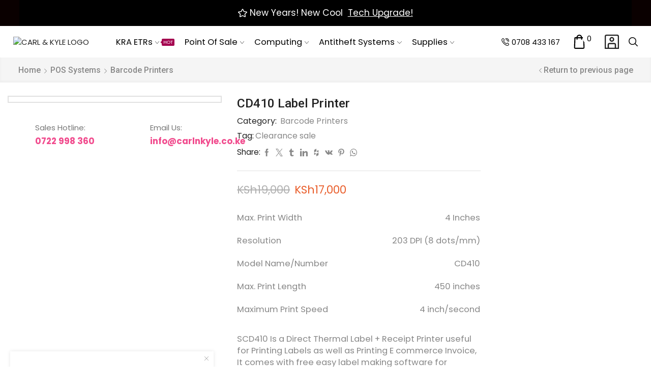

--- FILE ---
content_type: text/html; charset=UTF-8
request_url: https://carlnkyle.co.ke/product/cd410-direct-thermal-label-printer/
body_size: 74782
content:

<!DOCTYPE html>
<html lang="en-US" >
<head>
	<meta charset="UTF-8" />
	<meta name="viewport" content="width=device-width, initial-scale=1.0"/>
	<meta name='robots' content='index, follow, max-image-preview:large, max-snippet:-1, max-video-preview:-1' />
<!-- Google tag (gtag.js) consent mode dataLayer added by Site Kit -->
<script type="text/javascript" id="google_gtagjs-js-consent-mode-data-layer">
/* <![CDATA[ */
window.dataLayer = window.dataLayer || [];function gtag(){dataLayer.push(arguments);}
gtag('consent', 'default', {"ad_personalization":"denied","ad_storage":"denied","ad_user_data":"denied","analytics_storage":"denied","functionality_storage":"denied","security_storage":"denied","personalization_storage":"denied","region":["AT","BE","BG","CH","CY","CZ","DE","DK","EE","ES","FI","FR","GB","GR","HR","HU","IE","IS","IT","LI","LT","LU","LV","MT","NL","NO","PL","PT","RO","SE","SI","SK"],"wait_for_update":500});
window._googlesitekitConsentCategoryMap = {"statistics":["analytics_storage"],"marketing":["ad_storage","ad_user_data","ad_personalization"],"functional":["functionality_storage","security_storage"],"preferences":["personalization_storage"]};
window._googlesitekitConsents = {"ad_personalization":"denied","ad_storage":"denied","ad_user_data":"denied","analytics_storage":"denied","functionality_storage":"denied","security_storage":"denied","personalization_storage":"denied","region":["AT","BE","BG","CH","CY","CZ","DE","DK","EE","ES","FI","FR","GB","GR","HR","HU","IE","IS","IT","LI","LT","LU","LV","MT","NL","NO","PL","PT","RO","SE","SI","SK"],"wait_for_update":500};
/* ]]> */
</script>
<!-- End Google tag (gtag.js) consent mode dataLayer added by Site Kit -->

	<!-- This site is optimized with the Yoast SEO plugin v26.7 - https://yoast.com/wordpress/plugins/seo/ -->
	<title>CD410 Direct Thermal Label Printer</title>
	<meta name="description" content="CD410 Direct Thermal Label Printer is a 4 inch desktop printer, provides enhanced performance and reliability at a competitive price." />
	<link rel="canonical" href="https://carlnkyle.co.ke/product/cd410-direct-thermal-label-printer/" />
	<meta property="og:locale" content="en_US" />
	<meta property="og:type" content="article" />
	<meta property="og:title" content="CD410 Direct Thermal Label Printer" />
	<meta property="og:description" content="CD410 Direct Thermal Label Printer is a 4 inch desktop printer, provides enhanced performance and reliability at a competitive price." />
	<meta property="og:url" content="https://carlnkyle.co.ke/product/cd410-direct-thermal-label-printer/" />
	<meta property="og:site_name" content="Carl &amp; Kyle Solutions" />
	<meta property="article:publisher" content="https://www.facebook.com/CarlAndKyle" />
	<meta property="article:modified_time" content="2024-11-07T07:59:02+00:00" />
	<meta property="og:image" content="https://carlnkyle.co.ke/wp-content/uploads/2024/03/cd410.jpg" />
	<meta property="og:image:width" content="500" />
	<meta property="og:image:height" content="500" />
	<meta property="og:image:type" content="image/jpeg" />
	<meta name="twitter:card" content="summary_large_image" />
	<meta name="twitter:site" content="@kyletechsol" />
	<meta name="twitter:label1" content="Est. reading time" />
	<meta name="twitter:data1" content="2 minutes" />
	<script type="application/ld+json" class="yoast-schema-graph">{"@context":"https://schema.org","@graph":[{"@type":"WebPage","@id":"https://carlnkyle.co.ke/product/cd410-direct-thermal-label-printer/","url":"https://carlnkyle.co.ke/product/cd410-direct-thermal-label-printer/","name":"CD410 Direct Thermal Label Printer","isPartOf":{"@id":"https://carlnkyle.co.ke/#website"},"primaryImageOfPage":{"@id":"https://carlnkyle.co.ke/product/cd410-direct-thermal-label-printer/#primaryimage"},"image":{"@id":"https://carlnkyle.co.ke/product/cd410-direct-thermal-label-printer/#primaryimage"},"thumbnailUrl":"https://carlnkyle.co.ke/wp-content/uploads/2024/03/cd410.jpg","datePublished":"2024-03-18T13:24:59+00:00","dateModified":"2024-11-07T07:59:02+00:00","description":"CD410 Direct Thermal Label Printer is a 4 inch desktop printer, provides enhanced performance and reliability at a competitive price.","breadcrumb":{"@id":"https://carlnkyle.co.ke/product/cd410-direct-thermal-label-printer/#breadcrumb"},"inLanguage":"en-US","potentialAction":[{"@type":"ReadAction","target":["https://carlnkyle.co.ke/product/cd410-direct-thermal-label-printer/"]}]},{"@type":"ImageObject","inLanguage":"en-US","@id":"https://carlnkyle.co.ke/product/cd410-direct-thermal-label-printer/#primaryimage","url":"https://carlnkyle.co.ke/wp-content/uploads/2024/03/cd410.jpg","contentUrl":"https://carlnkyle.co.ke/wp-content/uploads/2024/03/cd410.jpg","width":500,"height":500},{"@type":"BreadcrumbList","@id":"https://carlnkyle.co.ke/product/cd410-direct-thermal-label-printer/#breadcrumb","itemListElement":[{"@type":"ListItem","position":1,"name":"Home","item":"https://carlnkyle.co.ke/"},{"@type":"ListItem","position":2,"name":"Shop","item":"https://carlnkyle.co.ke/shop/"},{"@type":"ListItem","position":3,"name":"CD410 Label Printer"}]},{"@type":"WebSite","@id":"https://carlnkyle.co.ke/#website","url":"https://carlnkyle.co.ke/","name":"Carl & Kyle Solutions","description":"Quality POS Products &amp; Software","publisher":{"@id":"https://carlnkyle.co.ke/#organization"},"potentialAction":[{"@type":"SearchAction","target":{"@type":"EntryPoint","urlTemplate":"https://carlnkyle.co.ke/?s={search_term_string}"},"query-input":{"@type":"PropertyValueSpecification","valueRequired":true,"valueName":"search_term_string"}}],"inLanguage":"en-US"},{"@type":"Organization","@id":"https://carlnkyle.co.ke/#organization","name":"Carl & Kyle Solutions","url":"https://carlnkyle.co.ke/","logo":{"@type":"ImageObject","inLanguage":"en-US","@id":"https://carlnkyle.co.ke/#/schema/logo/image/","url":"https://carlnkyle.co.ke/wp-content/uploads/2022/11/Header-logo.png","contentUrl":"https://carlnkyle.co.ke/wp-content/uploads/2022/11/Header-logo.png","width":1871,"height":478,"caption":"Carl & Kyle Solutions"},"image":{"@id":"https://carlnkyle.co.ke/#/schema/logo/image/"},"sameAs":["https://www.facebook.com/CarlAndKyle","https://x.com/kyletechsol"]}]}</script>
	<!-- / Yoast SEO plugin. -->


<link rel='dns-prefetch' href='//www.googletagmanager.com' />
<link rel="alternate" type="application/rss+xml" title="Carl &amp; Kyle Solutions &raquo; Feed" href="https://carlnkyle.co.ke/feed/" />
<link rel="alternate" type="application/rss+xml" title="Carl &amp; Kyle Solutions &raquo; Comments Feed" href="https://carlnkyle.co.ke/comments/feed/" />
<style id='wp-img-auto-sizes-contain-inline-css' type='text/css'>
img:is([sizes=auto i],[sizes^="auto," i]){contain-intrinsic-size:3000px 1500px}
/*# sourceURL=wp-img-auto-sizes-contain-inline-css */
</style>

<link rel='stylesheet' id='xstore_sales_booster_css-css' href='https://carlnkyle.co.ke/wp-content/plugins/et-core-plugin/packages/sales-booster/assets/css/styles.css' type='text/css' media='all' />
<style id='classic-theme-styles-inline-css' type='text/css'>
/*! This file is auto-generated */
.wp-block-button__link{color:#fff;background-color:#32373c;border-radius:9999px;box-shadow:none;text-decoration:none;padding:calc(.667em + 2px) calc(1.333em + 2px);font-size:1.125em}.wp-block-file__button{background:#32373c;color:#fff;text-decoration:none}
/*# sourceURL=/wp-includes/css/classic-themes.min.css */
</style>
<style id='woocommerce-inline-inline-css' type='text/css'>
.woocommerce form .form-row .required { visibility: visible; }
/*# sourceURL=woocommerce-inline-inline-css */
</style>
<link rel='stylesheet' id='etheme-parent-style-css' href='https://carlnkyle.co.ke/wp-content/themes/xstore/xstore.css' type='text/css' media='all' />
<link rel='stylesheet' id='etheme-swatches-style-css' href='https://carlnkyle.co.ke/wp-content/themes/xstore/css/swatches.css' type='text/css' media='all' />
<link rel='stylesheet' id='etheme-wpb-style-css' href='https://carlnkyle.co.ke/wp-content/themes/xstore/css/wpb.css' type='text/css' media='all' />
<link rel='stylesheet' id='js_composer_front-css' href='https://carlnkyle.co.ke/wp-content/plugins/js_composer/assets/css/js_composer.min.css' type='text/css' media='all' />
<link rel='stylesheet' id='etheme-sidebar-css' href='https://carlnkyle.co.ke/wp-content/themes/xstore/css/modules/layout/sidebar.css' type='text/css' media='all' />
<link rel='stylesheet' id='etheme-breadcrumbs-css' href='https://carlnkyle.co.ke/wp-content/themes/xstore/css/modules/breadcrumbs.css' type='text/css' media='all' />
<link rel='stylesheet' id='etheme-back-top-css' href='https://carlnkyle.co.ke/wp-content/themes/xstore/css/modules/back-top.css' type='text/css' media='all' />
<link rel='stylesheet' id='etheme-mobile-panel-css' href='https://carlnkyle.co.ke/wp-content/themes/xstore/css/modules/layout/mobile-panel.css' type='text/css' media='all' />
<link rel='stylesheet' id='etheme-woocommerce-css' href='https://carlnkyle.co.ke/wp-content/themes/xstore/css/modules/woocommerce/global.css' type='text/css' media='all' />
<link rel='stylesheet' id='etheme-woocommerce-archive-css' href='https://carlnkyle.co.ke/wp-content/themes/xstore/css/modules/woocommerce/archive.css' type='text/css' media='all' />
<link rel='stylesheet' id='etheme-single-product-builder-css' href='https://carlnkyle.co.ke/wp-content/themes/xstore/css/modules/woocommerce/single-product/single-product-builder.css' type='text/css' media='all' />
<link rel='stylesheet' id='etheme-single-product-elements-css' href='https://carlnkyle.co.ke/wp-content/themes/xstore/css/modules/woocommerce/single-product/single-product-elements.css' type='text/css' media='all' />
<link rel='stylesheet' id='etheme-star-rating-css' href='https://carlnkyle.co.ke/wp-content/themes/xstore/css/modules/star-rating.css' type='text/css' media='all' />
<link rel='stylesheet' id='etheme-comments-css' href='https://carlnkyle.co.ke/wp-content/themes/xstore/css/modules/comments.css' type='text/css' media='all' />
<link rel='stylesheet' id='etheme-single-post-meta-css' href='https://carlnkyle.co.ke/wp-content/themes/xstore/css/modules/blog/single-post/meta.css' type='text/css' media='all' />
<link rel='stylesheet' id='etheme-contact-forms-css' href='https://carlnkyle.co.ke/wp-content/themes/xstore/css/modules/contact-forms.css' type='text/css' media='all' />
<style id='xstore-icons-font-inline-css' type='text/css'>
@font-face {
				  font-family: 'xstore-icons';
				  src:
				    url('https://carlnkyle.co.ke/wp-content/themes/xstore/fonts/xstore-icons-bold.ttf') format('truetype'),
				    url('https://carlnkyle.co.ke/wp-content/themes/xstore/fonts/xstore-icons-bold.woff2') format('woff2'),
				    url('https://carlnkyle.co.ke/wp-content/themes/xstore/fonts/xstore-icons-bold.woff') format('woff'),
				    url('https://carlnkyle.co.ke/wp-content/themes/xstore/fonts/xstore-icons-bold.svg#xstore-icons') format('svg');
				  font-weight: normal;
				  font-style: normal;
				  font-display: swap;
				}
/*# sourceURL=xstore-icons-font-inline-css */
</style>
<link rel='stylesheet' id='etheme-header-menu-css' href='https://carlnkyle.co.ke/wp-content/themes/xstore/css/modules/layout/header/parts/menu.css' type='text/css' media='all' />
<link rel='stylesheet' id='etheme-header-contacts-css' href='https://carlnkyle.co.ke/wp-content/themes/xstore/css/modules/layout/header/parts/contacts.css' type='text/css' media='all' />
<link rel='stylesheet' id='etheme-header-search-css' href='https://carlnkyle.co.ke/wp-content/themes/xstore/css/modules/layout/header/parts/search.css' type='text/css' media='all' />
<link rel='stylesheet' id='xstore-kirki-styles-css' href='https://carlnkyle.co.ke/wp-content/uploads/xstore/kirki-styles.css' type='text/css' media='all' />
<link rel='stylesheet' id='mpc-massive-style-css' href='https://carlnkyle.co.ke/wp-content/plugins/mpc-massive/assets/css/mpc-styles.css' type='text/css' media='all' />
<link rel='stylesheet' id='child-style-css' href='https://carlnkyle.co.ke/wp-content/themes/xstore-child/style.css' type='text/css' media='all' />
<script type="text/template" id="tmpl-variation-template">
	<div class="woocommerce-variation-description">{{{ data.variation.variation_description }}}</div>
	<div class="woocommerce-variation-price">{{{ data.variation.price_html }}}</div>
	<div class="woocommerce-variation-availability">{{{ data.variation.availability_html }}}</div>
</script>
<script type="text/template" id="tmpl-unavailable-variation-template">
	<p role="alert">Sorry, this product is unavailable. Please choose a different combination.</p>
</script>
<script type="text/javascript" src="https://carlnkyle.co.ke/wp-includes/js/underscore.min.js" id="underscore-js"></script>
<script type="text/javascript" src="https://carlnkyle.co.ke/wp-includes/js/jquery/jquery.min.js" id="jquery-core-js"></script>
<script type="text/javascript" src="https://carlnkyle.co.ke/wp-includes/js/jquery/jquery-migrate.min.js" id="jquery-migrate-js"></script>
<script type="text/javascript" id="wp-util-js-extra">
/* <![CDATA[ */
var _wpUtilSettings = {"ajax":{"url":"/wp-admin/admin-ajax.php"}};
//# sourceURL=wp-util-js-extra
/* ]]> */
</script>
<script type="text/javascript" src="https://carlnkyle.co.ke/wp-includes/js/wp-util.min.js" id="wp-util-js"></script>
<script type="text/javascript" src="//carlnkyle.co.ke/wp-content/plugins/revslider/sr6/assets/js/rbtools.min.js?ver=6.7.40" async id="tp-tools-js"></script>
<script type="text/javascript" src="//carlnkyle.co.ke/wp-content/plugins/revslider/sr6/assets/js/rs6.min.js?ver=6.7.40" async id="revmin-js"></script>
<script type="text/javascript" src="https://carlnkyle.co.ke/wp-content/plugins/woocommerce/assets/js/jquery-blockui/jquery.blockUI.min.js" id="wc-jquery-blockui-js" data-wp-strategy="defer"></script>
<script type="text/javascript" id="wc-add-to-cart-js-extra">
/* <![CDATA[ */
var wc_add_to_cart_params = {"ajax_url":"/wp-admin/admin-ajax.php","wc_ajax_url":"/?wc-ajax=%%endpoint%%","i18n_view_cart":"View cart","cart_url":"https://carlnkyle.co.ke/cart/","is_cart":"","cart_redirect_after_add":"no"};
//# sourceURL=wc-add-to-cart-js-extra
/* ]]> */
</script>
<script type="text/javascript" src="https://carlnkyle.co.ke/wp-content/plugins/woocommerce/assets/js/frontend/add-to-cart.min.js" id="wc-add-to-cart-js" data-wp-strategy="defer"></script>
<script type="text/javascript" src="https://carlnkyle.co.ke/wp-content/plugins/woocommerce/assets/js/zoom/jquery.zoom.min.js" id="wc-zoom-js" defer="defer" data-wp-strategy="defer"></script>
<script type="text/javascript" id="wc-single-product-js-extra">
/* <![CDATA[ */
var wc_single_product_params = {"i18n_required_rating_text":"Please select a rating","i18n_rating_options":["1 of 5 stars","2 of 5 stars","3 of 5 stars","4 of 5 stars","5 of 5 stars"],"i18n_product_gallery_trigger_text":"View full-screen image gallery","review_rating_required":"yes","flexslider":{"rtl":false,"animation":"slide","smoothHeight":true,"directionNav":false,"controlNav":"thumbnails","slideshow":false,"animationSpeed":500,"animationLoop":false,"allowOneSlide":false},"zoom_enabled":"1","zoom_options":[],"photoswipe_enabled":"","photoswipe_options":{"shareEl":false,"closeOnScroll":false,"history":false,"hideAnimationDuration":0,"showAnimationDuration":0},"flexslider_enabled":""};
//# sourceURL=wc-single-product-js-extra
/* ]]> */
</script>
<script type="text/javascript" src="https://carlnkyle.co.ke/wp-content/plugins/woocommerce/assets/js/frontend/single-product.min.js" id="wc-single-product-js" defer="defer" data-wp-strategy="defer"></script>
<script type="text/javascript" src="https://carlnkyle.co.ke/wp-content/plugins/woocommerce/assets/js/js-cookie/js.cookie.min.js" id="wc-js-cookie-js" data-wp-strategy="defer"></script>
<script type="text/javascript" src="https://carlnkyle.co.ke/wp-content/plugins/js_composer/assets/js/vendors/woocommerce-add-to-cart.js" id="vc_woocommerce-add-to-cart-js-js"></script>

<!-- Google tag (gtag.js) snippet added by Site Kit -->
<!-- Google Analytics snippet added by Site Kit -->
<script type="text/javascript" src="https://www.googletagmanager.com/gtag/js?id=GT-NNQNRXS" id="google_gtagjs-js" async></script>
<script type="text/javascript" id="google_gtagjs-js-after">
/* <![CDATA[ */
window.dataLayer = window.dataLayer || [];function gtag(){dataLayer.push(arguments);}
gtag("set","linker",{"domains":["carlnkyle.co.ke"]});
gtag("js", new Date());
gtag("set", "developer_id.dZTNiMT", true);
gtag("config", "GT-NNQNRXS", {"googlesitekit_post_type":"product"});
 window._googlesitekit = window._googlesitekit || {}; window._googlesitekit.throttledEvents = []; window._googlesitekit.gtagEvent = (name, data) => { var key = JSON.stringify( { name, data } ); if ( !! window._googlesitekit.throttledEvents[ key ] ) { return; } window._googlesitekit.throttledEvents[ key ] = true; setTimeout( () => { delete window._googlesitekit.throttledEvents[ key ]; }, 5 ); gtag( "event", name, { ...data, event_source: "site-kit" } ); }; 
//# sourceURL=google_gtagjs-js-after
/* ]]> */
</script>
<script type="text/javascript" id="wc-add-to-cart-variation-js-extra">
/* <![CDATA[ */
var wc_add_to_cart_variation_params = {"wc_ajax_url":"/?wc-ajax=%%endpoint%%","i18n_no_matching_variations_text":"Sorry, no products matched your selection. Please choose a different combination.","i18n_make_a_selection_text":"Please select some product options before adding this product to your cart.","i18n_unavailable_text":"Sorry, this product is unavailable. Please choose a different combination.","i18n_reset_alert_text":"Your selection has been reset. Please select some product options before adding this product to your cart."};
//# sourceURL=wc-add-to-cart-variation-js-extra
/* ]]> */
</script>
<script type="text/javascript" src="https://carlnkyle.co.ke/wp-content/plugins/woocommerce/assets/js/frontend/add-to-cart-variation.min.js" id="wc-add-to-cart-variation-js" defer="defer" data-wp-strategy="defer"></script>
<script></script><link rel="https://api.w.org/" href="https://carlnkyle.co.ke/wp-json/" /><link rel="alternate" title="JSON" type="application/json" href="https://carlnkyle.co.ke/wp-json/wp/v2/product/5522" /><link rel="EditURI" type="application/rsd+xml" title="RSD" href="https://carlnkyle.co.ke/xmlrpc.php?rsd" />
<meta name="generator" content="WordPress 6.9" />
<meta name="generator" content="WooCommerce 10.4.3" />
<link rel='shortlink' href='https://carlnkyle.co.ke/?p=5522' />
<meta name="generator" content="Site Kit by Google 1.170.0" /><!-- Google tag (gtag.js) -->
<script async src="https://www.googletagmanager.com/gtag/js?id=G-4SH7WZGNKJ"></script>
<script>
  window.dataLayer = window.dataLayer || [];
  function gtag(){dataLayer.push(arguments);}
  gtag('js', new Date());

  gtag('config', 'G-4SH7WZGNKJ');
</script><!-- Google site verification - Google for WooCommerce -->
<meta name="google-site-verification" content="Jyj-BTCvoXswFq6wj08F9q7vNxWnKyV6u9Z7255t-hI" />
			<link rel="prefetch" as="font" href="https://carlnkyle.co.ke/wp-content/themes/xstore/fonts/xstore-icons-bold.woff?v=9.6.4" type="font/woff">
					<link rel="prefetch" as="font" href="https://carlnkyle.co.ke/wp-content/themes/xstore/fonts/xstore-icons-bold.woff2?v=9.6.4" type="font/woff2">
			<noscript><style>.woocommerce-product-gallery{ opacity: 1 !important; }</style></noscript>
	
<!-- Google AdSense meta tags added by Site Kit -->
<meta name="google-adsense-platform-account" content="ca-host-pub-2644536267352236">
<meta name="google-adsense-platform-domain" content="sitekit.withgoogle.com">
<!-- End Google AdSense meta tags added by Site Kit -->
<meta name="generator" content="Powered by WPBakery Page Builder - drag and drop page builder for WordPress."/>
<meta name="generator" content="Powered by Slider Revolution 6.7.40 - responsive, Mobile-Friendly Slider Plugin for WordPress with comfortable drag and drop interface." />
<link rel="icon" href="https://carlnkyle.co.ke/wp-content/uploads/2022/10/cropped-Favicon-100x100.png" sizes="32x32" />
<link rel="icon" href="https://carlnkyle.co.ke/wp-content/uploads/2022/10/cropped-Favicon-200x200.png" sizes="192x192" />
<link rel="apple-touch-icon" href="https://carlnkyle.co.ke/wp-content/uploads/2022/10/cropped-Favicon-200x200.png" />
<meta name="msapplication-TileImage" content="https://carlnkyle.co.ke/wp-content/uploads/2022/10/cropped-Favicon-300x300.png" />
<script>function setREVStartSize(e){
			//window.requestAnimationFrame(function() {
				window.RSIW = window.RSIW===undefined ? window.innerWidth : window.RSIW;
				window.RSIH = window.RSIH===undefined ? window.innerHeight : window.RSIH;
				try {
					var pw = document.getElementById(e.c).parentNode.offsetWidth,
						newh;
					pw = pw===0 || isNaN(pw) || (e.l=="fullwidth" || e.layout=="fullwidth") ? window.RSIW : pw;
					e.tabw = e.tabw===undefined ? 0 : parseInt(e.tabw);
					e.thumbw = e.thumbw===undefined ? 0 : parseInt(e.thumbw);
					e.tabh = e.tabh===undefined ? 0 : parseInt(e.tabh);
					e.thumbh = e.thumbh===undefined ? 0 : parseInt(e.thumbh);
					e.tabhide = e.tabhide===undefined ? 0 : parseInt(e.tabhide);
					e.thumbhide = e.thumbhide===undefined ? 0 : parseInt(e.thumbhide);
					e.mh = e.mh===undefined || e.mh=="" || e.mh==="auto" ? 0 : parseInt(e.mh,0);
					if(e.layout==="fullscreen" || e.l==="fullscreen")
						newh = Math.max(e.mh,window.RSIH);
					else{
						e.gw = Array.isArray(e.gw) ? e.gw : [e.gw];
						for (var i in e.rl) if (e.gw[i]===undefined || e.gw[i]===0) e.gw[i] = e.gw[i-1];
						e.gh = e.el===undefined || e.el==="" || (Array.isArray(e.el) && e.el.length==0)? e.gh : e.el;
						e.gh = Array.isArray(e.gh) ? e.gh : [e.gh];
						for (var i in e.rl) if (e.gh[i]===undefined || e.gh[i]===0) e.gh[i] = e.gh[i-1];
											
						var nl = new Array(e.rl.length),
							ix = 0,
							sl;
						e.tabw = e.tabhide>=pw ? 0 : e.tabw;
						e.thumbw = e.thumbhide>=pw ? 0 : e.thumbw;
						e.tabh = e.tabhide>=pw ? 0 : e.tabh;
						e.thumbh = e.thumbhide>=pw ? 0 : e.thumbh;
						for (var i in e.rl) nl[i] = e.rl[i]<window.RSIW ? 0 : e.rl[i];
						sl = nl[0];
						for (var i in nl) if (sl>nl[i] && nl[i]>0) { sl = nl[i]; ix=i;}
						var m = pw>(e.gw[ix]+e.tabw+e.thumbw) ? 1 : (pw-(e.tabw+e.thumbw)) / (e.gw[ix]);
						newh =  (e.gh[ix] * m) + (e.tabh + e.thumbh);
					}
					var el = document.getElementById(e.c);
					if (el!==null && el) el.style.height = newh+"px";
					el = document.getElementById(e.c+"_wrapper");
					if (el!==null && el) {
						el.style.height = newh+"px";
						el.style.display = "block";
					}
				} catch(e){
					console.log("Failure at Presize of Slider:" + e)
				}
			//});
		  };</script>
<style id="kirki-inline-styles"></style><style type="text/css" class="et_custom-css">.onsale{width:3.50em;height:1.8em;line-height:1.2}.btn-checkout:hover,.btn-view-wishlist:hover{opacity:1 !important}.page-heading{margin-bottom:25px}body>.et-loader{background-color:rgba(255,255,255,.75)}body>.et-loader .et-loader-img{max-width:140px}.et-preloader-on .template-container{filter:blur(2px)}.menu-label-sale>a .label-text{background-color:#f3e500;color:#222}.menu-label-sale>a .label-text:before{border-right-color:#f3e500}.menu .button-wrap a{display:flex}.cart-checkout-nav{font-size:24px}.header-track-order{white-space:nowrap}.header-bottom-wrapper{box-shadow:0 0 5px 2px rgba(0,0,0,.15)}.header-bottom .et_b_header-menu .menu .menu-item-has-children{position:static}.header-bottom .et_b_header-menu .menu .menu-item-has-children .nav-sublist-dropdown{width:100% !important;left:0 !important;right:0 !important;margin:0 !important}.page-heading{box-shadow:0 -2px 5px 0 rgba(0,0,0,.04) inset}.button,.btn,input[type="submit"],input[type="button"],form button,form #qna-ask-input button,.btn-checkout,.btn-view-wishlist,.et_element .btn-checkout,.et_element .mini-cart-buttons .wc-forward:not(.btn-checkout),.et_element .btn-view-wishlist{font-size:100%}.tagcloud a{background:#F0F0F0;border-color:#F0F0F0;color:#999}.sidebar{--space-between-widgets:40px}.products-loop .product,.products-slider.second-initialized .product-slide{transition:all .2s ease-in-out}.single-product-builder .products-slider .product-details{padding-bottom:15px}.products-slider{padding:15px}.products-loop .product:hover,.carousel-area .product-slide:hover{box-shadow:0 0 10px 3px rgba(0,0,0,.1);z-index:2;transform:translateY(-5px) scale(1.007);border-radius:5px;background-color:#fff}.products-loop .type-product{padding-top:15px}.products-loop .content-product{margin-bottom:15px}.content-product .products-page-cats a{font-size:15px}.product-view-default .footer-product .show-quickly{border:2px solid #e95d2a;color:#e95d2a;border-radius:5px;padding:7px}.product-view-default .footer-product .show-quickly:hover{color:#e95d2a}.product-view-mask3 .footer-product>*,.product-view-mask3 .footer-product .button,.product-view-mask3 .footer-product .add_to_wishlist.button{box-shadow:0 3px 8px 0 rgba(0,0,0,0.1)}.wcmp_vendor_banner_template.template1 .img_div img{max-width:100px;max-height:100px}.vendor_description{padding:40px 30px}.woocommerce-tabs .wc-tab .product-vendor h2{display:none}.wpb_wrapper .category-grid>a{position:relative;width:100%}.wpb_wrapper .category-grid{display:inline-flex}.menu-static-block .vc_column_container>.vc_column-inner{padding-left:15px;padding-right:15px}.et-menu-list .subitem-title-holder a,.menu-underline .mpc-list__item a,.et-slider-button-underline-hover .slide-button,.banner-button-underline-hover .banner-button,.el-button-underline-hover .button-wrap,.banner-button{position:relative;display:inline-block}.et-menu-list .subitem-title-holder a:before,.menu-underline .mpc-list__item a:after,.et-slider-button-underline-hover .slide-button:before,.banner-button-underline-hover .banner-button:before,.el-button-underline-hover .button-wrap:before,.banner-button:before{content:'';height:2px;width:0;right:0;position:absolute;transition:width .2s ease-in-out;bottom:-4px;background:var(--et_active-color,currentColor)}.et-menu-list .subitem-title-holder a:before,.menu-underline .mpc-list__item a:after,.et-slider-button-underline-hover .slide-button:before{bottom:0}.et-menu-list .subitem-title-holder a:hover:before,.menu-underline .mpc-list__item a:hover:after,.et-slider-button-underline-hover .slide-button:hover:before,.banner-button-underline-hover .banner-button:hover:before,.el-button-underline-hover .button-wrap:hover:before,.banner-button:hover:before{width:100%;right:auto;left:0}.vendor_description_background .description_data{display:none}.et-mobile-panel .with-dot>a .et_b-icon:before{background-color:#f3e500}.el-image-box-hover-shadow .ibox-block{padding:15px 0;transition:all .2s ease-in-out}.el-image-box-hover-shadow .ibox-block:hover{box-shadow:0 0 10px 3px rgba(0,0,0,.1);z-index:2;transform:translateY(-5px) scale(1.007);border-radius:5px}.el-image-box-hover-shadow .ibox-block img:hover{opacity:0.5}.el-image-box-hover-shadow .ibox-content h3{font-size:17px;font-weight:400}.el-image-box-hover-shadow .ibox-block{min-height:130px}.image-box-menu-item .ibox-block .ibox-content h3{color:#222;font-size:17px;font-weight:400}.image-box-menu-item .ibox-block:hover .ibox-content h3{color:#a3a3a3}.custom-brands .swiper-entry:not(.wpb_images_carousel) .swiper-lazy.swiper-lazy-loaded{opacity:0.4 !important}.custom-brands .swiper-entry:not(.wpb_images_carousel) .swiper-lazy.swiper-lazy-loaded:hover{opacity:1 !important}.footer-niche-market02 .et-mailchimp input[type="submit"],.footer-niche-market02 .et-mailchimp input[type="email"]{border-radius:100px !important;border-color:transparent !important;font-size:16px;text-transform:none}.footer-niche-market02 .mc4wp-form .et-mailchimp{border-radius:100px !important}.footer-niche-market02 .et-mailchimp.classic-button p{background-color:white;border-radius:100px}.footer-menus ul{padding-left:0}.footer-niche-market02 .widget_tag_cloud h2{display:none}.no-uppercase .button-wrap span{text-transform:none;font-weight:500}.et-popup-content input[type="submit"]{font-size:12px}div#newsletter-section{background-image:linear-gradient(to right,#ff0074,#f37a72,#f8bd4d) !important}.header-main{background:#fff !important;color:#000 !important;padding-right:4%;padding-left:4%;padding-top:0 !important;padding-bottom:0 !important}.et_b_header-button{font-family:Montserrat,sans-serif;font-weight:900;text-transform:none;font-size:calc(var(--content-zoom) * 1);background-color:#000;color:#ff0074 !important;margin-top:0;margin-right:0;margin-bottom:0;margin-left:0;border-top-width:0;border-right-width:0;border-bottom-width:0;border-left-width:0;padding-top:20px;padding-right:20px;padding-bottom:20px;padding-left:20PX;border-style:solid;border-radius:5px !important;-webkit-border-radius:0;-moz-border-radius:0;border-radius:0}.et_b_header-logo.et_element-top-level{margin-top:0;margin-right:0;margin-bottom:0;margin-left:0;border-top-width:0;border-right-width:0;border-bottom-width:0;border-left-width:0;padding-top:20px;padding-right:50px;padding-bottom:20px;padding-left:0;border-style:solid}.header-main-menu.et_element-top-level .menu>li>a:hover,.header-main-menu.et_element-top-level .menu>.current-menu-item>a,.header-main-menu.et_element-top-level.menu-items-custom .menu>li>a:hover,.header-main-menu.et_element-top-level.menu-items-custom .menu>.current-menu-item>a{color:#000;font-weight:800}.et_b_header-menu.et_element-top-level .menu>.current-menu-item>a:before,.et_b_header-menu.et_element-top-level .menu>li>a:before,.et_b_header-menu.et_element-top-level.menu-items-custom .menu>.current-menu-item>a,.et_b_header-menu.et_element-top-level.menu-items-custom .menu>li>a:hover{background-color:#000}.et_b_header-logo.et_element-top-level img{width:300px}.et_b_header-account.et_element-top-level>a svg{width:1.9em;height:1.9em}@media(max-width:1366px){.et_b_header-logo.et_element-top-level img{width:200px}.et_b_header-logo.et_element-top-level{padding-right:37px}.header-main{background:#fff !important;color:#000 !important;padding-right:2%;padding-left:2%}}.et_b_header-button:hover{background-color:#f14c8f}.el-image-box-hover-shadow{margin-top:0 !important;padding-top:100px !important;padding-bottom:100px !important}.new-custom-banner.wpb_animate_when_almost_visible.wpb_fadeIn.fadeIn.wpb_column.vc_column_container.vc_col-sm-12.et_custom_uniqid_new_61392098b7b98.mpc-column.wpb_start_animation.animated{padding-bottom:0 !important}.products-showcase{padding-top:44px !important;padding-bottom:65px !important}.products-showcase-2{padding-top:80px !important;padding-bottom:100px !important}#categories-headings{margin-bottom:77px !important}.slider-item,.slider-item>.container{background-image:linear-gradient(to right,#ff0074,#f37a72,#f8bd4d) !important}.header-main-menu.et_element-top-level .menu>li>a{font-family:poppins !important}span.contact-info{font-family:'Poppins' !important}.pos-products-showcase{padding-top:40px !important;padding-bottom:40px !important}span.woocommerce-Price-amount.amount{font-family:'poppins' !important}.et_b_header-cart.et_element-top-level>a svg{width:1.9em;height:1.9em}.content-page,.page-content{padding-bottom:0 !important}body.single-product .page-heading{background-color:#f5f5f5}.custom-brands{margin-top:80px}.et-mobile-panel-wrapper,.et_b_mobile-panel-more_toggle .et-mini-content,.et_b_mobile-panel-more_toggle .et-mini-content,.et-mobile-panel .et_column{background:#ff0074;background-color:#ff0074}.et-single-buy-now.single_add_to_cart_button.button{background:#f36f7a!important}.about-col{opacity:1;box-shadow:0 30px 75px 0 rgb(0 0 0 / 8%);backdrop-filter:blur(23px) brightness(100%) opacity(100%);background-color:rgba(255,255,255,0.2);border-radius:15px;padding:20px 20px 50px 30px;color:#000}.page-id-3023 .el-image-box-hover-shadow{margin-top:0 !important;padding-top:25px !important;padding-bottom:50px !important}.members-row{padding-bottom:107px}.client-testimonials{margin-bottom:80px}.team-explainer{margin-bottom:48px}.slick-slide img{display:block;border-radius:50px}.about-col{opacity:1;box-shadow:0 30px 75px 0 rgb(0 0 0 / 8%);backdrop-filter:blur(23px) brightness(100%) opacity(100%);background-color:rgba(255,255,255,0.2);border-radius:15px;padding:20px 20px 50px 30px;color:#000;margin-left:20px}.about-mobile{display:none}.page-id-18 .header-main{background:transparent !important;color:#000 !important;padding-right:4%;padding-left:4%;padding-top:0 !important;padding-bottom:0 !important;position:absolute !important;width:100%;z-index:39939338;margin-top:3% !important}.page-id-18 .new-custom-banner.wpb_animate_when_almost_visible.wpb_fadeIn.fadeIn.wpb_column.vc_column_container.vc_col-sm-12.et_custom_uniqid_new_637ca3001b92f.mpc-column.wpb_start_animation.animated{padding-top:0 !important}.page-id-18 .sticky-on .header-main{background:#fff !important;background-color:#fff !important;box-shadow:2px 0 12px 0 rgb(0 0 0 / 15%);margin-top:0 !important}.vc_row.vc_column-gap-15>.vc_column_container{padding-top:0 !important}rs-module-wrap#rev_slider_12_1_wrapper{background:#eee0d9 !important}.page-id-18 .header-top{position:absolute !important;width:100% !important}@media (min-width:993px){.woocommerce-product-gallery.images-wrapper,.thumbnails-list .swiper-slide a{border:2px solid #E1E1E1}.thumbnails-list .swiper-slide{padding:5px}.thumbnails-list{justify-content:center;padding-top:5px}.thumbnails-list .swiper-slide.active-thumbnail a{border-color:#e95d2a}.related-posts{border:2px solid #ebebeb;padding:30px}.shop-banner-column-1{width:23%}.shop-banner-column-2{width:24%}.shop-banner-column-3{width:53%}}@media (max-width:480px){div#wpadminbar{display:none !important}html{margin-top:0 !important}.header-banner h3{text-align:center !important;font-size:25px !important}.mobile-header-wrapper .et_b_header-logo.et_element-top-level img{width:188px;padding-bottom:15px;padding-top:15px}.el-image-box-hover-shadow{padding-top:0 !important;padding-bottom:40px !important}#categories-headings{margin-bottom:37px !important}.products-showcase{padding-bottom:0 !important}.products-showcase-2{padding-top:0 !important;padding-bottom:80px !important}.footer-logo img{max-width:80%;display:block;margin-right:auto;margin-left:auto;padding-top:20px;padding-bottom:20px}.et-mobile-panel-wrapper,.et_b_mobile-panel-more_toggle .et-mini-content,.et_b_mobile-panel-more_toggle .et-mini-content,.et-mobile-panel .et_column{background:#f36f7a;background-color:#f36f7a}.et-single-buy-now.single_add_to_cart_button.button{background:#f36f7a!important}.et-popup-wrapper:not(.et-mini-content):before{background-color:#fff}.et-popup img{width:200px !important;padding-bottom:30px}.wpb_gmaps_widget.wpb_content_element iframe{max-height:300px}.about-desktop{Display:none !important}.about-mobile{display:block !important}.page-id-3023 .el-image-box-hover-shadow{margin-top:0 !important;padding-top:0 !important;padding-bottom:10px !important}.about-img{margin-bottom:10px}.members-row{padding-bottom:27px}.slick-slide img{display:block;margin-right:22px}.vc_row.vc_column-gap-15>.vc_column_container{padding-top:0 !important}div.mobile-menu-content .et_b_header-menu .menu li a{color:#545353 !important}div#welcome-section{margin-top:58px !important}.mobile-menu-content .et_b_header-logo img{margin-top:15px;margin-bottom:15px;width:70%;float:left}}.page-heading,.breadcrumb-trail{margin-bottom:var(--page-heading-margin-bottom,25px)}.breadcrumb-trail .page-heading{background-color:transparent}@media only screen and (max-width:1490px){.swiper-custom-left,.middle-inside .swiper-entry .swiper-button-prev,.middle-inside.swiper-entry .swiper-button-prev{left:-15px}.swiper-custom-right,.middle-inside .swiper-entry .swiper-button-next,.middle-inside.swiper-entry .swiper-button-next{right:-15px}.middle-inbox .swiper-entry .swiper-button-prev,.middle-inbox.swiper-entry .swiper-button-prev{left:8px}.middle-inbox .swiper-entry .swiper-button-next,.middle-inbox.swiper-entry .swiper-button-next{right:8px}.swiper-entry:hover .swiper-custom-left,.middle-inside .swiper-entry:hover .swiper-button-prev,.middle-inside.swiper-entry:hover .swiper-button-prev{left:-5px}.swiper-entry:hover .swiper-custom-right,.middle-inside .swiper-entry:hover .swiper-button-next,.middle-inside.swiper-entry:hover .swiper-button-next{right:-5px}.middle-inbox .swiper-entry:hover .swiper-button-prev,.middle-inbox.swiper-entry:hover .swiper-button-prev{left:5px}.middle-inbox .swiper-entry:hover .swiper-button-next,.middle-inbox.swiper-entry:hover .swiper-button-next{right:5px}}.header-main-menu.et_element-top-level .menu{margin-right:-0px;margin-left:-0px}@media only screen and (max-width:992px){.header-wrapper,.site-header-vertical{display:none}}@media only screen and (min-width:993px){.mobile-header-wrapper{display:none}}.swiper-container{width:auto}.content-product .product-content-image img,.category-grid img,.categoriesCarousel .category-grid img{width:100%}.etheme-elementor-slider:not(.swiper-container-initialized,.swiper-initialized) .swiper-slide{max-width:calc(100% / var(--slides-per-view,4))}.etheme-elementor-slider[data-animation]:not(.swiper-container-initialized,.swiper-initialized,[data-animation=slide],[data-animation=coverflow]) .swiper-slide{max-width:100%}body:not([data-elementor-device-mode]) .etheme-elementor-off-canvas__container{transition:none;opacity:0;visibility:hidden;position:fixed}</style><noscript><style> .wpb_animate_when_almost_visible { opacity: 1; }</style></noscript><style type="text/css" data-type="et_vc_shortcodes-custom-css">@media only screen and (max-width: 1199px) and (min-width: 769px) { div.et-md-no-bg { background-image: none !important; } }@media only screen and (max-width: 768px) and (min-width: 480px) { div.et-sm-no-bg { background-image: none !important; } }@media only screen and (max-width: 480px) {div.et-xs-no-bg { background-image: none !important; }}</style><link rel='stylesheet' id='wc-blocks-style-css' href='https://carlnkyle.co.ke/wp-content/plugins/woocommerce/assets/client/blocks/wc-blocks.css' type='text/css' media='all' />
<style id='global-styles-inline-css' type='text/css'>
:root{--wp--preset--aspect-ratio--square: 1;--wp--preset--aspect-ratio--4-3: 4/3;--wp--preset--aspect-ratio--3-4: 3/4;--wp--preset--aspect-ratio--3-2: 3/2;--wp--preset--aspect-ratio--2-3: 2/3;--wp--preset--aspect-ratio--16-9: 16/9;--wp--preset--aspect-ratio--9-16: 9/16;--wp--preset--color--black: #000000;--wp--preset--color--cyan-bluish-gray: #abb8c3;--wp--preset--color--white: #ffffff;--wp--preset--color--pale-pink: #f78da7;--wp--preset--color--vivid-red: #cf2e2e;--wp--preset--color--luminous-vivid-orange: #ff6900;--wp--preset--color--luminous-vivid-amber: #fcb900;--wp--preset--color--light-green-cyan: #7bdcb5;--wp--preset--color--vivid-green-cyan: #00d084;--wp--preset--color--pale-cyan-blue: #8ed1fc;--wp--preset--color--vivid-cyan-blue: #0693e3;--wp--preset--color--vivid-purple: #9b51e0;--wp--preset--gradient--vivid-cyan-blue-to-vivid-purple: linear-gradient(135deg,rgb(6,147,227) 0%,rgb(155,81,224) 100%);--wp--preset--gradient--light-green-cyan-to-vivid-green-cyan: linear-gradient(135deg,rgb(122,220,180) 0%,rgb(0,208,130) 100%);--wp--preset--gradient--luminous-vivid-amber-to-luminous-vivid-orange: linear-gradient(135deg,rgb(252,185,0) 0%,rgb(255,105,0) 100%);--wp--preset--gradient--luminous-vivid-orange-to-vivid-red: linear-gradient(135deg,rgb(255,105,0) 0%,rgb(207,46,46) 100%);--wp--preset--gradient--very-light-gray-to-cyan-bluish-gray: linear-gradient(135deg,rgb(238,238,238) 0%,rgb(169,184,195) 100%);--wp--preset--gradient--cool-to-warm-spectrum: linear-gradient(135deg,rgb(74,234,220) 0%,rgb(151,120,209) 20%,rgb(207,42,186) 40%,rgb(238,44,130) 60%,rgb(251,105,98) 80%,rgb(254,248,76) 100%);--wp--preset--gradient--blush-light-purple: linear-gradient(135deg,rgb(255,206,236) 0%,rgb(152,150,240) 100%);--wp--preset--gradient--blush-bordeaux: linear-gradient(135deg,rgb(254,205,165) 0%,rgb(254,45,45) 50%,rgb(107,0,62) 100%);--wp--preset--gradient--luminous-dusk: linear-gradient(135deg,rgb(255,203,112) 0%,rgb(199,81,192) 50%,rgb(65,88,208) 100%);--wp--preset--gradient--pale-ocean: linear-gradient(135deg,rgb(255,245,203) 0%,rgb(182,227,212) 50%,rgb(51,167,181) 100%);--wp--preset--gradient--electric-grass: linear-gradient(135deg,rgb(202,248,128) 0%,rgb(113,206,126) 100%);--wp--preset--gradient--midnight: linear-gradient(135deg,rgb(2,3,129) 0%,rgb(40,116,252) 100%);--wp--preset--font-size--small: 13px;--wp--preset--font-size--medium: 20px;--wp--preset--font-size--large: 36px;--wp--preset--font-size--x-large: 42px;--wp--preset--spacing--20: 0.44rem;--wp--preset--spacing--30: 0.67rem;--wp--preset--spacing--40: 1rem;--wp--preset--spacing--50: 1.5rem;--wp--preset--spacing--60: 2.25rem;--wp--preset--spacing--70: 3.38rem;--wp--preset--spacing--80: 5.06rem;--wp--preset--shadow--natural: 6px 6px 9px rgba(0, 0, 0, 0.2);--wp--preset--shadow--deep: 12px 12px 50px rgba(0, 0, 0, 0.4);--wp--preset--shadow--sharp: 6px 6px 0px rgba(0, 0, 0, 0.2);--wp--preset--shadow--outlined: 6px 6px 0px -3px rgb(255, 255, 255), 6px 6px rgb(0, 0, 0);--wp--preset--shadow--crisp: 6px 6px 0px rgb(0, 0, 0);}:where(.is-layout-flex){gap: 0.5em;}:where(.is-layout-grid){gap: 0.5em;}body .is-layout-flex{display: flex;}.is-layout-flex{flex-wrap: wrap;align-items: center;}.is-layout-flex > :is(*, div){margin: 0;}body .is-layout-grid{display: grid;}.is-layout-grid > :is(*, div){margin: 0;}:where(.wp-block-columns.is-layout-flex){gap: 2em;}:where(.wp-block-columns.is-layout-grid){gap: 2em;}:where(.wp-block-post-template.is-layout-flex){gap: 1.25em;}:where(.wp-block-post-template.is-layout-grid){gap: 1.25em;}.has-black-color{color: var(--wp--preset--color--black) !important;}.has-cyan-bluish-gray-color{color: var(--wp--preset--color--cyan-bluish-gray) !important;}.has-white-color{color: var(--wp--preset--color--white) !important;}.has-pale-pink-color{color: var(--wp--preset--color--pale-pink) !important;}.has-vivid-red-color{color: var(--wp--preset--color--vivid-red) !important;}.has-luminous-vivid-orange-color{color: var(--wp--preset--color--luminous-vivid-orange) !important;}.has-luminous-vivid-amber-color{color: var(--wp--preset--color--luminous-vivid-amber) !important;}.has-light-green-cyan-color{color: var(--wp--preset--color--light-green-cyan) !important;}.has-vivid-green-cyan-color{color: var(--wp--preset--color--vivid-green-cyan) !important;}.has-pale-cyan-blue-color{color: var(--wp--preset--color--pale-cyan-blue) !important;}.has-vivid-cyan-blue-color{color: var(--wp--preset--color--vivid-cyan-blue) !important;}.has-vivid-purple-color{color: var(--wp--preset--color--vivid-purple) !important;}.has-black-background-color{background-color: var(--wp--preset--color--black) !important;}.has-cyan-bluish-gray-background-color{background-color: var(--wp--preset--color--cyan-bluish-gray) !important;}.has-white-background-color{background-color: var(--wp--preset--color--white) !important;}.has-pale-pink-background-color{background-color: var(--wp--preset--color--pale-pink) !important;}.has-vivid-red-background-color{background-color: var(--wp--preset--color--vivid-red) !important;}.has-luminous-vivid-orange-background-color{background-color: var(--wp--preset--color--luminous-vivid-orange) !important;}.has-luminous-vivid-amber-background-color{background-color: var(--wp--preset--color--luminous-vivid-amber) !important;}.has-light-green-cyan-background-color{background-color: var(--wp--preset--color--light-green-cyan) !important;}.has-vivid-green-cyan-background-color{background-color: var(--wp--preset--color--vivid-green-cyan) !important;}.has-pale-cyan-blue-background-color{background-color: var(--wp--preset--color--pale-cyan-blue) !important;}.has-vivid-cyan-blue-background-color{background-color: var(--wp--preset--color--vivid-cyan-blue) !important;}.has-vivid-purple-background-color{background-color: var(--wp--preset--color--vivid-purple) !important;}.has-black-border-color{border-color: var(--wp--preset--color--black) !important;}.has-cyan-bluish-gray-border-color{border-color: var(--wp--preset--color--cyan-bluish-gray) !important;}.has-white-border-color{border-color: var(--wp--preset--color--white) !important;}.has-pale-pink-border-color{border-color: var(--wp--preset--color--pale-pink) !important;}.has-vivid-red-border-color{border-color: var(--wp--preset--color--vivid-red) !important;}.has-luminous-vivid-orange-border-color{border-color: var(--wp--preset--color--luminous-vivid-orange) !important;}.has-luminous-vivid-amber-border-color{border-color: var(--wp--preset--color--luminous-vivid-amber) !important;}.has-light-green-cyan-border-color{border-color: var(--wp--preset--color--light-green-cyan) !important;}.has-vivid-green-cyan-border-color{border-color: var(--wp--preset--color--vivid-green-cyan) !important;}.has-pale-cyan-blue-border-color{border-color: var(--wp--preset--color--pale-cyan-blue) !important;}.has-vivid-cyan-blue-border-color{border-color: var(--wp--preset--color--vivid-cyan-blue) !important;}.has-vivid-purple-border-color{border-color: var(--wp--preset--color--vivid-purple) !important;}.has-vivid-cyan-blue-to-vivid-purple-gradient-background{background: var(--wp--preset--gradient--vivid-cyan-blue-to-vivid-purple) !important;}.has-light-green-cyan-to-vivid-green-cyan-gradient-background{background: var(--wp--preset--gradient--light-green-cyan-to-vivid-green-cyan) !important;}.has-luminous-vivid-amber-to-luminous-vivid-orange-gradient-background{background: var(--wp--preset--gradient--luminous-vivid-amber-to-luminous-vivid-orange) !important;}.has-luminous-vivid-orange-to-vivid-red-gradient-background{background: var(--wp--preset--gradient--luminous-vivid-orange-to-vivid-red) !important;}.has-very-light-gray-to-cyan-bluish-gray-gradient-background{background: var(--wp--preset--gradient--very-light-gray-to-cyan-bluish-gray) !important;}.has-cool-to-warm-spectrum-gradient-background{background: var(--wp--preset--gradient--cool-to-warm-spectrum) !important;}.has-blush-light-purple-gradient-background{background: var(--wp--preset--gradient--blush-light-purple) !important;}.has-blush-bordeaux-gradient-background{background: var(--wp--preset--gradient--blush-bordeaux) !important;}.has-luminous-dusk-gradient-background{background: var(--wp--preset--gradient--luminous-dusk) !important;}.has-pale-ocean-gradient-background{background: var(--wp--preset--gradient--pale-ocean) !important;}.has-electric-grass-gradient-background{background: var(--wp--preset--gradient--electric-grass) !important;}.has-midnight-gradient-background{background: var(--wp--preset--gradient--midnight) !important;}.has-small-font-size{font-size: var(--wp--preset--font-size--small) !important;}.has-medium-font-size{font-size: var(--wp--preset--font-size--medium) !important;}.has-large-font-size{font-size: var(--wp--preset--font-size--large) !important;}.has-x-large-font-size{font-size: var(--wp--preset--font-size--x-large) !important;}
/*# sourceURL=global-styles-inline-css */
</style>
<link rel='stylesheet' id='etheme-cart-widget-css' href='https://carlnkyle.co.ke/wp-content/themes/xstore/css/modules/woocommerce/cart-widget.css' type='text/css' media='all' />
<link rel='stylesheet' id='etheme-header-account-css' href='https://carlnkyle.co.ke/wp-content/themes/xstore/css/modules/layout/header/parts/account.css' type='text/css' media='all' />
<link rel='stylesheet' id='etheme-ajax-search-css' href='https://carlnkyle.co.ke/wp-content/themes/xstore/css/modules/layout/header/parts/ajax-search.css' type='text/css' media='all' />
<link rel='stylesheet' id='etheme-off-canvas-css' href='https://carlnkyle.co.ke/wp-content/themes/xstore/css/modules/layout/off-canvas.css' type='text/css' media='all' />
<link rel='stylesheet' id='etheme-header-mobile-menu-css' href='https://carlnkyle.co.ke/wp-content/themes/xstore/css/modules/layout/header/parts/mobile-menu.css' type='text/css' media='all' />
<link rel='stylesheet' id='etheme-toggles-by-arrow-css' href='https://carlnkyle.co.ke/wp-content/themes/xstore/css/modules/layout/toggles-by-arrow.css' type='text/css' media='all' />
<link rel='stylesheet' id='etheme-icon-boxes-css' href='https://carlnkyle.co.ke/wp-content/themes/xstore/css/modules/builders/icon-boxes.css' type='text/css' media='all' />
<link rel='stylesheet' id='etheme-tabs-css' href='https://carlnkyle.co.ke/wp-content/themes/xstore/css/modules/tabs.css' type='text/css' media='all' />
<link rel='stylesheet' id='etheme-product-view-default-css' href='https://carlnkyle.co.ke/wp-content/themes/xstore/css/modules/woocommerce/product-hovers/product-view-default.css' type='text/css' media='all' />
<link rel='stylesheet' id='etheme-banner-css' href='https://carlnkyle.co.ke/wp-content/themes/xstore/css/modules/banners/banner.css' type='text/css' media='all' />
<link rel='stylesheet' id='etheme-banners-global-css' href='https://carlnkyle.co.ke/wp-content/themes/xstore/css/modules/banners/banners-global.css' type='text/css' media='all' />
<link rel='stylesheet' id='etheme-navigation-css' href='https://carlnkyle.co.ke/wp-content/themes/xstore/css/modules/navigation.css' type='text/css' media='all' />
<link rel='stylesheet' id='vc_animate-css-css' href='https://carlnkyle.co.ke/wp-content/plugins/js_composer/assets/lib/vendor/dist/animate.css/animate.min.css' type='text/css' media='all' />
<link rel='stylesheet' id='vc_google_fonts_roboto100100italic300300italicregularitalic500500italic700700italic900900italic-css' href='https://fonts.googleapis.com/css?family=Roboto%3A100%2C100italic%2C300%2C300italic%2Cregular%2Citalic%2C500%2C500italic%2C700%2C700italic%2C900%2C900italic&#038;ver=8.7.2' type='text/css' media='all' />
<link rel='stylesheet' id='etheme-wpb-images-carousel-css' href='https://carlnkyle.co.ke/wp-content/themes/xstore/css/modules/builders/wpb/images-carousel.css' type='text/css' media='all' />
<link rel='stylesheet' id='prettyphoto-css' href='https://carlnkyle.co.ke/wp-content/plugins/js_composer/assets/lib/vendor/prettyphoto/css/prettyPhoto.min.css' type='text/css' media='all' />
<link rel='stylesheet' id='etheme-photoswipe-css' href='https://carlnkyle.co.ke/wp-content/themes/xstore/css/modules/photoswipe.css' type='text/css' media='all' />
<style id='xstore-inline-css-inline-css' type='text/css'>
.et_b_header-contacts.et_element-top-level .contact:not(:last-child) + .et_b_header-contact-sep:before {
                            content: "\2059";}
.ibox-block.box-4921.table .ibox-symbol{width:fullpx} .ibox-block.box-4921.table .ibox-symbol i{color:#555555;background-color: transparent} .ibox-block.box-4921.table:hover .ibox-symbol i{color:#888888;background-color: transparent} .ibox-block.box-4921.table .ibox-symbol svg{min-width:;min-height:} .ibox-block.box-4921.table h3:not(:last-child), .ibox-block.box-4921.table .ibox-text:not(:last-child), .ibox-block.box-4921.table .ibox-text ul:not(:last-child), .ibox-block.box-4921.table .button-wrap:not(:last-child){margin-bottom: 0px} .ibox-block.box-4921.table .ibox-content{vertical-align:top}
.ibox-block.box-5447.table .ibox-symbol{width:fullpx} .ibox-block.box-5447.table .ibox-symbol i{color:#555555;background-color: transparent} .ibox-block.box-5447.table:hover .ibox-symbol i{color:#888888;background-color: transparent} .ibox-block.box-5447.table .ibox-symbol svg{min-width:;min-height:} .ibox-block.box-5447.table h3:not(:last-child), .ibox-block.box-5447.table .ibox-text:not(:last-child), .ibox-block.box-5447.table .ibox-text ul:not(:last-child), .ibox-block.box-5447.table .button-wrap:not(:last-child){margin-bottom: 0px} .ibox-block.box-5447.table .ibox-content{vertical-align:top}
.vc_custom_1610637550489{padding-top: 20px !important;padding-bottom: 20px !important;}
.swiper-container.slider-1547:not(.initialized) .swiper-slide {width: 50% !important;}@media only screen and (min-width: 640px) { .swiper-container.slider-1547:not(.initialized) .swiper-slide {width: 33.333333333333% !important;}}@media only screen and (min-width: 1024px) { .swiper-container.slider-1547:not(.initialized) .swiper-slide {width: 20% !important;}}@media only screen and (min-width: 1370px) { .swiper-container.slider-1547:not(.initialized) .swiper-slide {width: 20% !important;}}
.ibox-block.box-1608.table .ibox-symbol{width:fullpx} .ibox-block.box-1608.table .ibox-symbol i{color:#555555;background-color: transparent} .ibox-block.box-1608.table:hover .ibox-symbol i{color:#888888;background-color: transparent} .ibox-block.box-1608.table .ibox-symbol svg{min-width:;min-height:} .ibox-block.box-1608.table h3:not(:last-child), .ibox-block.box-1608.table .ibox-text:not(:last-child), .ibox-block.box-1608.table .ibox-text ul:not(:last-child), .ibox-block.box-1608.table .button-wrap:not(:last-child){margin-bottom: 0px} .ibox-block.box-1608.table .ibox-content{vertical-align:top}
.ibox-block.box-4866.table .ibox-symbol{width:fullpx} .ibox-block.box-4866.table .ibox-symbol i{color:#555555;background-color: transparent} .ibox-block.box-4866.table:hover .ibox-symbol i{color:#888888;background-color: transparent} .ibox-block.box-4866.table .ibox-symbol svg{min-width:;min-height:} .ibox-block.box-4866.table h3:not(:last-child), .ibox-block.box-4866.table .ibox-text:not(:last-child), .ibox-block.box-4866.table .ibox-text ul:not(:last-child), .ibox-block.box-4866.table .button-wrap:not(:last-child){margin-bottom: 0px} .ibox-block.box-4866.table .ibox-content{vertical-align:top}
.ibox-block.box-6200.table .ibox-symbol{width:fullpx} .ibox-block.box-6200.table .ibox-symbol i{color:#555555;background-color: transparent} .ibox-block.box-6200.table:hover .ibox-symbol i{color:#888888;background-color: transparent} .ibox-block.box-6200.table .ibox-symbol svg{min-width:;min-height:} .ibox-block.box-6200.table h3:not(:last-child), .ibox-block.box-6200.table .ibox-text:not(:last-child), .ibox-block.box-6200.table .ibox-text ul:not(:last-child), .ibox-block.box-6200.table .button-wrap:not(:last-child){margin-bottom: 0px} .ibox-block.box-6200.table .ibox-content{vertical-align:top}
#banner-3706{background-color:transparent} #banner-3706 img{opacity:1} #banner-3706:hover img{opacity: 1} #banner-3706 .banner-button{font-size:12px} #banner-3706 .banner-title{font-size: 24px} #banner-3706 .banner-subtitle{font-size: 24px}
.vc_custom_1610636842761{margin-right: 0px !important;margin-left: 0px !important;background-color: #f7f7f7 !important;}.vc_custom_1706872812221{margin-bottom: 10px !important;}.vc_custom_1610636999112{padding-right: 30px !important;padding-left: 30px !important;}.vc_custom_1668241400592{border-bottom-width: 1px !important;padding-bottom: 15px !important;border-bottom-color: #e1e1e1 !important;border-bottom-style: solid !important;}.vc_custom_1668241331955{border-bottom-width: 1px !important;padding-bottom: 15px !important;border-bottom-color: #e1e1e1 !important;border-bottom-style: solid !important;}.vc_custom_1668241351712{padding-bottom: 15px !important;}.vc_custom_1706872712366{padding-top: 45px !important;padding-right: 30px !important;padding-bottom: 45px !important;padding-left: 30px !important;}
.vc_custom_1768373551377{margin-top: 50px !important;margin-bottom: 75px !important;}.vc_custom_1708527210600{margin-bottom: 45px !important;}
.follow-344 a i{color:#ffffff!important} .follow-344 a:hover i{color:#e9e9e9!important}
.menu-item-3907 .subitem-title-holder  .menu-title{padding-top:3px;padding-right:0;padding-bottom:3px;padding-left:0} .menu-item-3907 > .subitem-title-holder:hover p, .menu-item-3907 > .subitem-title-holder:active p, .menu-item-3907.current-menu-item > .subitem-title-holder p{color:#e95d2a !important}
.menu-item-9828 .subitem-title-holder  .menu-title{padding-top:3px;padding-right:0;padding-bottom:3px;padding-left:0} .menu-item-9828 > .subitem-title-holder:hover p, .menu-item-9828 > .subitem-title-holder:active p, .menu-item-9828.current-menu-item > .subitem-title-holder p{color:#e95d2a !important}
.menu-item-1080 .subitem-title-holder  .menu-title{padding-top:3px;padding-right:0;padding-bottom:3px;padding-left:0} .menu-item-1080 > .subitem-title-holder:hover p, .menu-item-1080 > .subitem-title-holder:active p, .menu-item-1080.current-menu-item > .subitem-title-holder p{color:#e95d2a !important}
.menu-item-3058 .subitem-title-holder  .menu-title{padding-top:3px;padding-right:0;padding-bottom:3px;padding-left:0} .menu-item-3058 > .subitem-title-holder:hover p, .menu-item-3058 > .subitem-title-holder:active p, .menu-item-3058.current-menu-item > .subitem-title-holder p{color:#e95d2a !important}
.menu-item-505 .item-title-holder  .menu-title{padding-top:0;padding-right:0;padding-bottom:20px;padding-left:0}
.menu-item-7864 .subitem-title-holder  .menu-title{padding-top:3px;padding-right:0;padding-bottom:3px;padding-left:0} .menu-item-7864 > .subitem-title-holder:hover p, .menu-item-7864 > .subitem-title-holder:active p, .menu-item-7864.current-menu-item > .subitem-title-holder p{color:#e95d2a !important}
.menu-item-8499 .subitem-title-holder  .menu-title{padding-top:3px;padding-right:0;padding-bottom:3px;padding-left:0} .menu-item-8499 > .subitem-title-holder:hover p, .menu-item-8499 > .subitem-title-holder:active p, .menu-item-8499.current-menu-item > .subitem-title-holder p{color:#e95d2a !important}
.menu-item-4877 .subitem-title-holder  .menu-title{padding-top:3px;padding-right:0;padding-bottom:3px;padding-left:0} .menu-item-4877 > .subitem-title-holder:hover p, .menu-item-4877 > .subitem-title-holder:active p, .menu-item-4877.current-menu-item > .subitem-title-holder p{color:#e95d2a !important}
.menu-item-5469 .subitem-title-holder  .menu-title{padding-top:3px;padding-right:0;padding-bottom:3px;padding-left:0} .menu-item-5469 > .subitem-title-holder:hover p, .menu-item-5469 > .subitem-title-holder:active p, .menu-item-5469.current-menu-item > .subitem-title-holder p{color:#e95d2a !important}
.menu-item-607 .item-title-holder  .menu-title{padding-top:0;padding-right:0;padding-bottom:20px;padding-left:0}
.menu-item-7675 .subitem-title-holder  .menu-title{padding-top:3px;padding-right:0;padding-bottom:3px;padding-left:0} .menu-item-7675 > .subitem-title-holder:hover p, .menu-item-7675 > .subitem-title-holder:active p, .menu-item-7675.current-menu-item > .subitem-title-holder p{color:#e95d2a !important}
.menu-item-9190 .subitem-title-holder  .menu-title{padding-top:3px;padding-right:0;padding-bottom:3px;padding-left:0} .menu-item-9190 > .subitem-title-holder:hover p, .menu-item-9190 > .subitem-title-holder:active p, .menu-item-9190.current-menu-item > .subitem-title-holder p{color:#e95d2a !important}
.menu-item-9344 .subitem-title-holder  .menu-title{padding-top:3px;padding-right:0;padding-bottom:3px;padding-left:0} .menu-item-9344 > .subitem-title-holder:hover p, .menu-item-9344 > .subitem-title-holder:active p, .menu-item-9344.current-menu-item > .subitem-title-holder p{color:#e95d2a !important}
.menu-item-1185 .subitem-title-holder  .menu-title{padding-top:3px;padding-right:0;padding-bottom:3px;padding-left:0} .menu-item-1185 > .subitem-title-holder:hover p, .menu-item-1185 > .subitem-title-holder:active p, .menu-item-1185.current-menu-item > .subitem-title-holder p{color:#e95d2a !important}
.menu-item-124 .item-title-holder  .menu-title{padding-top:0;padding-right:0;padding-bottom:20px;padding-left:0}
.menu-item-6284 .subitem-title-holder  .menu-title{padding-top:3px;padding-right:0;padding-bottom:3px;padding-left:0} .menu-item-6284 > .subitem-title-holder:hover p, .menu-item-6284 > .subitem-title-holder:active p, .menu-item-6284.current-menu-item > .subitem-title-holder p{color:#e95d2a !important}
.menu-item-6373 .subitem-title-holder  .menu-title{padding-top:3px;padding-right:0;padding-bottom:3px;padding-left:0} .menu-item-6373 > .subitem-title-holder:hover p, .menu-item-6373 > .subitem-title-holder:active p, .menu-item-6373.current-menu-item > .subitem-title-holder p{color:#e95d2a !important}
.menu-item-6406 .subitem-title-holder  .menu-title{padding-top:3px;padding-right:0;padding-bottom:3px;padding-left:0} .menu-item-6406 > .subitem-title-holder:hover p, .menu-item-6406 > .subitem-title-holder:active p, .menu-item-6406.current-menu-item > .subitem-title-holder p{color:#e95d2a !important}
.menu-item-8931 .subitem-title-holder  .menu-title{padding-top:3px;padding-right:0;padding-bottom:3px;padding-left:0} .menu-item-8931 > .subitem-title-holder:hover p, .menu-item-8931 > .subitem-title-holder:active p, .menu-item-8931.current-menu-item > .subitem-title-holder p{color:#e95d2a !important}
.menu-item-184 .item-title-holder  .menu-title{padding-top:0;padding-right:0;padding-bottom:20px;padding-left:0}
.menu-item-2427 .subitem-title-holder  .menu-title{padding-top:3px;padding-right:0;padding-bottom:3px;padding-left:0} .menu-item-2427 > .subitem-title-holder:hover p, .menu-item-2427 > .subitem-title-holder:active p, .menu-item-2427.current-menu-item > .subitem-title-holder p{color:#e95d2a !important}
.menu-item-8996 .subitem-title-holder  .menu-title{padding-top:3px;padding-right:0;padding-bottom:3px;padding-left:0} .menu-item-8996 > .subitem-title-holder:hover p, .menu-item-8996 > .subitem-title-holder:active p, .menu-item-8996.current-menu-item > .subitem-title-holder p{color:#e95d2a !important}
.menu-item-7512 .subitem-title-holder  .menu-title{padding-top:3px;padding-right:0;padding-bottom:3px;padding-left:0} .menu-item-7512 > .subitem-title-holder:hover p, .menu-item-7512 > .subitem-title-holder:active p, .menu-item-7512.current-menu-item > .subitem-title-holder p{color:#e95d2a !important}
.menu-item-6614 .subitem-title-holder  .menu-title{padding-top:3px;padding-right:0;padding-bottom:3px;padding-left:0} .menu-item-6614 > .subitem-title-holder:hover p, .menu-item-6614 > .subitem-title-holder:active p, .menu-item-6614.current-menu-item > .subitem-title-holder p{color:#e95d2a !important}
.menu-item-1296 .subitem-title-holder  .menu-title{padding-top:3px;padding-right:0;padding-bottom:3px;padding-left:0} .menu-item-1296 > .subitem-title-holder:hover p, .menu-item-1296 > .subitem-title-holder:active p, .menu-item-1296.current-menu-item > .subitem-title-holder p{color:#e95d2a !important}
.menu-item-266 .item-title-holder  .menu-title{padding-top:0;padding-right:0;padding-bottom:20px;padding-left:0}
.menu-item-1843 .subitem-title-holder  .menu-title{padding-top:3px;padding-right:0;padding-bottom:3px;padding-left:0} .menu-item-1843 > .subitem-title-holder:hover p, .menu-item-1843 > .subitem-title-holder:active p, .menu-item-1843.current-menu-item > .subitem-title-holder p{color:#e95d2a !important}
.menu-item-7349 .subitem-title-holder  .menu-title{padding-top:3px;padding-right:0;padding-bottom:3px;padding-left:0} .menu-item-7349 > .subitem-title-holder:hover p, .menu-item-7349 > .subitem-title-holder:active p, .menu-item-7349.current-menu-item > .subitem-title-holder p{color:#e95d2a !important}
.menu-item-3948 .subitem-title-holder  .menu-title{padding-top:3px;padding-right:0;padding-bottom:3px;padding-left:0} .menu-item-3948 > .subitem-title-holder:hover p, .menu-item-3948 > .subitem-title-holder:active p, .menu-item-3948.current-menu-item > .subitem-title-holder p{color:#e95d2a !important}
.menu-item-2328 .subitem-title-holder  .menu-title{padding-top:3px;padding-right:0;padding-bottom:3px;padding-left:0} .menu-item-2328 > .subitem-title-holder:hover p, .menu-item-2328 > .subitem-title-holder:active p, .menu-item-2328.current-menu-item > .subitem-title-holder p{color:#e95d2a !important}
.menu-item-5667 .subitem-title-holder  .menu-title{padding-top:3px;padding-right:0;padding-bottom:3px;padding-left:0} .menu-item-5667 > .subitem-title-holder:hover p, .menu-item-5667 > .subitem-title-holder:active p, .menu-item-5667.current-menu-item > .subitem-title-holder p{color:#e95d2a !important}
.menu-item-536 .item-title-holder  .menu-title{padding-top:0;padding-right:0;padding-bottom:20px;padding-left:0}
.ibox-block.box-9059.table .ibox-symbol{width:fullpx} .ibox-block.box-9059.table .ibox-symbol i{color:#555555;background-color: transparent} .ibox-block.box-9059.table:hover .ibox-symbol i{color:#888888;background-color: transparent} .ibox-block.box-9059.table .ibox-symbol svg{min-width:;min-height:} .ibox-block.box-9059.table h3:not(:last-child), .ibox-block.box-9059.table .ibox-text:not(:last-child), .ibox-block.box-9059.table .ibox-text ul:not(:last-child), .ibox-block.box-9059.table .button-wrap:not(:last-child){margin-bottom: 10px} .ibox-block.box-9059.table .ibox-content{vertical-align:middle}
.et-fancy-button-7562 .button-wrap a i{font-size:24px;color:#ffffff;margin-right:5px} .et-fancy-button-7562 .button-wrap a:hover i{color:#222222} .et-fancy-button-7562 .button-wrap a{font-size: 14px;line-height: 28px;border-radius:30px 30px 30px 30px;border-width:2px 2px 2px 2px;padding:6px 33px  6px;height: auto;border-style:Solid;border-color:#222222;color:#ffffff;background-color:#222222} .et-fancy-button-7562 .button-wrap a:hover{border-color:#222222;color:#222222;background-color:#ffffff}
.vc_custom_1667759686582{margin-bottom: 25px !important;padding-top: 35px !important;padding-bottom: 35px !important;background-color: #e95d2a !important;}.vc_custom_1667759686589{padding-top: 30px !important;padding-bottom: 30px !important;}.vc_custom_1610112403233{margin-bottom: 20px !important;}.vc_custom_1668428161797{border-top-width: 1px !important;border-bottom-width: 1px !important;padding-top: 30px !important;padding-bottom: 30px !important;border-top-color: #e7e7e7 !important;border-top-style: solid !important;border-bottom-color: #e7e7e7 !important;border-bottom-style: solid !important;}.vc_custom_1610113305766{padding-top: 0px !important;}.vc_custom_1610696269810{padding-top: 0px !important;padding-right: 10px !important;padding-bottom: 0px !important;padding-left: 10px !important;}.vc_custom_1610696269815{padding-top: 20px !important;padding-right: 20px !important;padding-bottom: 20px !important;padding-left: 20px !important;}.vc_custom_1629449627269{padding-top: 0px !important;}.vc_custom_1610112705970{margin-bottom: 0px !important;}.vc_custom_1629449667961{margin-bottom: 0px !important;padding-bottom: 0px !important;}.vc_custom_1668327497155{padding-top: 0px !important;}.vc_custom_1610642704633{padding-top: 0px !important;}.vc_custom_1610642704638{padding-top: 15px !important;padding-bottom: 30px !important;}.vc_custom_1610112768950{padding-top: 0px !important;}.vc_custom_1610642716435{padding-top: 0px !important;}.vc_custom_1610642716439{padding-top: 30px !important;}.vc_custom_1668327489380{margin-bottom: 0px !important;}.vc_custom_1708697818038{margin-bottom: 0px !important;}.vc_custom_1667760270412{margin-bottom: 0px !important;}@media only screen and (max-width: 480px) {.et_custom_uniqid_new_6367fe32ed701{padding-top: 30px !important;padding-bottom: 30px !important;}.et_custom_uniqid_new_6001463a5efe1 > .vc_column-inner{padding-top: 20px !important;padding-right: 20px !important;padding-bottom: 20px !important;padding-left: 20px !important;}.et_custom_uniqid_new_6000750c4024e > .vc_column-inner{padding-top: 15px !important;padding-bottom: 30px !important;}.et_custom_uniqid_new_60007517d187e > .vc_column-inner{padding-top: 30px !important;}}
/*# sourceURL=xstore-inline-css-inline-css */
</style>
<style id='xstore-inline-tablet-css-inline-css' type='text/css'>
@media only screen and (max-width: 992px) {
}
/*# sourceURL=xstore-inline-tablet-css-inline-css */
</style>
<style id='xstore-inline-mobile-css-inline-css' type='text/css'>
@media only screen and (max-width: 767px) {
}
/*# sourceURL=xstore-inline-mobile-css-inline-css */
</style>
<link rel='stylesheet' id='rs-plugin-settings-css' href='//carlnkyle.co.ke/wp-content/plugins/revslider/sr6/assets/css/rs6.css?ver=6.7.40' type='text/css' media='all' />
<style id='rs-plugin-settings-inline-css' type='text/css'>
#rs-demo-id {}
/*# sourceURL=rs-plugin-settings-inline-css */
</style>
</head>
<body class="wp-singular product-template-default single single-product postid-5522 wp-custom-logo wp-theme-xstore wp-child-theme-xstore-child theme-xstore woocommerce woocommerce-page woocommerce-no-js et_cart-type-1 et_b_dt_header-not-overlap et_b_mob_header-not-overlap breadcrumbs-type-left2 wide et-preloader-off et-catalog-off  sticky-message-off et-enable-swatch wpb-js-composer js-comp-ver-8.7.2 vc_responsive" data-mode="light">



<div class="template-container">

		<div class="template-content">
		<div class="page-wrapper">
			<header id="header" class="site-header sticky"  data-type="smart"><div class="header-wrapper">
<div class="header-top-wrapper ">
	<div class="header-top" data-title="Header top">
		<div class="et-row-container">
			<div class="et-wrap-columns flex align-items-center">		
				
		
        <div class="et_column et_col-xs-12 et_col-xs-offset-0">
			

<div class="et_promo_text_carousel swiper-entry pos-relative arrows-hovered ">
	<div class="swiper-container stop-on-hover et_element" data-loop="true" data-speed="100" data-breakpoints="1" data-xs-slides="1" data-sm-slides="1" data-md-slides="1" data-lt-slides="1" data-slides-per-view="1" data-slides-per-group="1"  data-autoplay='4000'>
		<div class="header-promo-text et-promo-text-carousel swiper-wrapper">
							<div class="swiper-slide flex justify-content-center align-items-center">
					<span class="et_b-icon"><svg xmlns="http://www.w3.org/2000/svg" width="1em" height="1em" viewBox="0 0 24 24"><path d="M23.856 9.168c-0.216-0.648-0.744-1.056-1.368-1.152l-6.216-0.912-2.76-5.664c-0.312-0.576-0.864-0.936-1.512-0.936-0.624 0-1.224 0.36-1.512 0.936l-2.784 5.664-6.216 0.912c-0.648 0.096-1.152 0.528-1.368 1.152s-0.048 1.32 0.456 1.776l4.464 4.368-1.080 6.168c-0.096 0.504 0.048 1.008 0.408 1.416 0.336 0.384 0.816 0.576 1.32 0.576 0.264 0 0.504-0.048 0.744-0.168l5.568-2.976 5.592 2.928c0.24 0.12 0.504 0.192 0.768 0.192 0.48 0 0.936-0.192 1.272-0.576 0.336-0.408 0.48-0.888 0.384-1.392l-1.056-6.216 4.464-4.368c0.48-0.432 0.648-1.080 0.432-1.728zM17.16 14.232c-0.216 0.216-0.336 0.552-0.288 0.864l1.056 6.096-5.448-2.856c-0.144-0.072-0.312-0.12-0.456-0.12-0.168 0-0.312 0.048-0.456 0.12l-5.496 2.832 1.056-6.048c0.072-0.336-0.048-0.672-0.288-0.888l-4.44-4.296 6.096-0.888c0.336-0.048 0.648-0.264 0.768-0.576l2.736-5.544 2.736 5.544c0.144 0.288 0.456 0.528 0.744 0.552l6.12 0.888-4.44 4.32z"></path></svg></span>					<span class="text-nowrap">New Years! New Cool</span>
																<a class="text-nowrap" href="https://carlnkyle.co.ke/product-category/computing/laptops/">Tech Upgrade!</a>
									</div>
							<div class="swiper-slide flex justify-content-center align-items-center">
					<span class="et_b-icon"><svg xmlns="http://www.w3.org/2000/svg" width="1em" height="1em" viewBox="0 0 24 24"><path d="M22.553 20.267v-9.372c0.908-0.676 1.447-1.743 1.447-2.876 0-0.136-0.035-0.27-0.103-0.388l-2.686-4.702c-0.268-0.468-0.769-0.759-1.308-0.759h-15.806c-0.539 0-1.040 0.291-1.307 0.759l-2.687 4.701c-0.067 0.118-0.103 0.252-0.103 0.388 0 1.133 0.539 2.201 1.447 2.876v9.372c-0.404 0.030-0.724 0.368-0.724 0.78 0 0.431 0.351 0.782 0.782 0.782h20.989c0.431 0 0.782-0.351 0.782-0.782 0-0.412-0.32-0.75-0.724-0.78zM18.566 13.143v7.122h-2.779v-7.122h2.779zM2.129 7.237l2.001-3.502h15.739l2.001 3.502h-19.742zM22.279 8.801c-0.312 0.742-1.045 1.241-1.865 1.241s-1.553-0.499-1.865-1.241h3.73zM19.348 11.58h-4.115c0.935-0.112 1.788-0.587 2.376-1.326 0.676 0.851 1.705 1.351 2.804 1.351 0.193 0 0.386-0.015 0.575-0.046v8.706h-0.86v-7.904c0-0.431-0.351-0.781-0.782-0.781zM9.195 10.042c-0.82 0-1.553-0.499-1.865-1.241h3.73c-0.312 0.742-1.045 1.241-1.865 1.241zM14.805 10.042c-0.821 0-1.554-0.499-1.865-1.241h3.73c-0.312 0.742-1.044 1.241-1.865 1.241zM3.011 11.559c0.19 0.031 0.382 0.046 0.575 0.046 1.099 0 2.128-0.5 2.805-1.351 0.676 0.851 1.705 1.351 2.805 1.351s2.128-0.5 2.805-1.351c0.676 0.851 1.705 1.351 2.804 1.351 0.001 0 0.001 0 0.002 0-0.335 0.088-0.583 0.394-0.583 0.756v7.904h-11.212v-8.706zM5.451 8.801c-0.312 0.742-1.045 1.241-1.865 1.241s-1.554-0.499-1.865-1.241h3.73z"></path><path d="M11.843 12.415h-7.46c-0.419 0-0.759 0.341-0.759 0.759v5.25c0 0.419 0.341 0.759 0.759 0.759h7.46c0.419 0 0.759-0.341 0.759-0.759v-5.25c0-0.419-0.341-0.759-0.759-0.759zM5.142 17.665v-3.731h5.941v3.731h-5.941z"></path></svg></span>					<span class="text-nowrap">Get Best Business Supplies</span>
																<a class="text-nowrap" href="https://carlnkyle.co.ke/product-category/supplies/">Hapa</a>
									</div>
							<div class="swiper-slide flex justify-content-center align-items-center">
					<span class="et_b-icon"><svg xmlns="http://www.w3.org/2000/svg" width="1em" height="1em" viewBox="0 0 24 24"><path d="M23.4 8.016c-0.336-0.336-0.768-0.504-1.248-0.504h-4.128l-5.304-7.104c-0.144-0.216-0.408-0.336-0.672-0.336s-0.504 0.12-0.624 0.336l-5.328 7.104h-4.248c-0.936 0-1.704 0.768-1.704 1.704v1.848c0 0.936 0.768 1.704 1.704 1.704h0.24l1.464 8.928c0.216 1.272 1.296 2.208 2.592 2.208h11.688c1.296 0 2.4-0.936 2.592-2.208l1.464-8.928h0.24c0.936 0 1.704-0.768 1.704-1.704v-1.848c0.072-0.432-0.096-0.888-0.432-1.2zM20.424 12.792l-1.464 8.64c-0.096 0.504-0.528 0.888-1.032 0.888h-11.712c-0.504 0-0.96-0.384-1.032-0.888l-1.464-8.664h16.704zM8.088 7.512l3.96-5.304 3.984 5.304h-7.944zM3.84 10.152c0 0.432 0.24 0.816 0.576 1.056h-2.568c-0.048 0-0.144-0.072-0.144-0.144v-1.848c0-0.048 0.048-0.12 0.144-0.12h2.568c-0.336 0.216-0.576 0.624-0.576 1.056zM6.336 9.816l0.552-0.744h10.32l0.552 0.744c-0.024 0.096-0.048 0.216-0.048 0.336 0 0.432 0.216 0.816 0.576 1.056h-12.48c0.336-0.24 0.576-0.624 0.576-1.056 0-0.12-0.024-0.216-0.048-0.336zM20.28 10.152c0-0.432-0.24-0.816-0.576-1.056h2.568c0.048 0 0.144 0.072 0.144 0.144v1.824c0 0.048-0.072 0.144-0.144 0.144h-2.568c0.336-0.24 0.576-0.624 0.576-1.056zM15.768 22.080c0.432 0 0.792-0.36 0.792-0.792v-7.44c0-0.432-0.36-0.792-0.792-0.792s-0.792 0.36-0.792 0.792v7.416c0 0.456 0.36 0.816 0.792 0.816zM8.376 22.080c0.432 0 0.792-0.36 0.792-0.792v-7.44c0-0.432-0.36-0.792-0.792-0.792s-0.792 0.36-0.792 0.792v7.416c0 0.456 0.36 0.816 0.792 0.816zM12.072 22.080c0.432 0 0.792-0.36 0.792-0.792v-7.44c0-0.432-0.36-0.792-0.792-0.792s-0.792 0.36-0.792 0.792v7.416c0 0.456 0.36 0.816 0.792 0.816z"></path></svg></span>					<span class="text-nowrap">From touchscreens, X360s to Stylus Pens Maisha ni</span>
																<a class="text-nowrap" href="https://carlnkyle.co.ke/product-category/computing/laptops/">Digital!</a>
									</div>
							<div class="swiper-slide flex justify-content-center align-items-center">
										<span class="text-nowrap">Keep your stock Safe</span>
																<a class="text-nowrap" href="https://carlnkyle.co.ke/product-category/antitheft-systems/">and Secure!</a>
									</div>
							<div class="swiper-slide flex justify-content-center align-items-center">
										<span class="text-nowrap">Point of Sale System</span>
																<a class="text-nowrap" href="https://carlnkyle.co.ke/product-category/pos-systems/pos-software/">imefika na Discount!</a>
									</div>
							<div class="swiper-slide flex justify-content-center align-items-center">
					<span class="et_b-icon"><svg xmlns="http://www.w3.org/2000/svg" width="1em" height="1em" viewBox="0 0 24 24"><path d="M23.088 1.032h-2.904c-0.336 0-0.84 0.312-0.84 0.744l-0.408 2.16h-18.024c-0.312 0-0.48 0.144-0.6 0.24l-0.072 0.048c-0.168 0.168-0.192 0.432-0.192 0.552v0.048l1.944 7.704c0.024 0.36 0.36 0.72 0.744 0.72l13.344 1.824c-0.336 0.24-0.744 0.384-1.176 0.384h-10.992c-0.504 0-0.84 0.36-0.84 0.84s0.36 0.84 0.84 0.84h11.088c1.752 0 3.312-1.296 3.648-3l2.256-11.448h2.184c0.504 0 0.84-0.36 0.84-0.84 0.024-0.456-0.36-0.816-0.84-0.816zM18.576 5.544l-1.584 7.872-13.464-1.752-1.44-6.12h16.488zM15.384 17.4c-1.56 0-2.784 1.224-2.784 2.784s1.224 2.784 2.784 2.784 2.784-1.224 2.784-2.784-1.224-2.784-2.784-2.784zM16.44 20.184c0 0.552-0.504 1.056-1.056 1.056s-1.056-0.504-1.056-1.056c0-0.576 0.504-1.056 1.056-1.056s1.056 0.504 1.056 1.056zM5.736 17.4c-1.56 0-2.784 1.224-2.784 2.784s1.224 2.784 2.784 2.784 2.784-1.224 2.784-2.784-1.224-2.784-2.784-2.784zM6.816 20.184c0 0.552-0.504 1.056-1.056 1.056s-1.056-0.504-1.056-1.056c0-0.576 0.504-1.056 1.056-1.056s1.056 0.504 1.056 1.056z"></path></svg></span>					<span class="text-nowrap">Back to School Printing</span>
																<a class="text-nowrap" href="https://carlnkyle.co.ke/product-category/computing/printers/">Solutions!</a>
									</div>
					</div>
					<div class="swiper-custom-left swiper-button-prev mob-hide ">
			</div>
			<div class="swiper-custom-right swiper-button-next mob-hide ">
			</div>
					</div>
</div>

        </div>
	</div>		</div>
	</div>
</div>

<div class="header-main-wrapper sticky">
	<div class="header-main" data-title="Header main">
		<div class="et-row-container">
			<div class="et-wrap-columns flex align-items-center">		
				
		
        <div class="et_column et_col-xs-9 et_col-xs-offset-0 pos-static">
			

<style>                .connect-block-element-ePfl7 {
                    --connect-block-space: 3px;
                    margin: 0 -3px;
                }
                .et_element.connect-block-element-ePfl7 > div,
                .et_element.connect-block-element-ePfl7 > form.cart,
                .et_element.connect-block-element-ePfl7 > .price {
                    margin: 0 3px;
                }
                                    .et_element.connect-block-element-ePfl7 > .et_b_header-widget > div, 
                    .et_element.connect-block-element-ePfl7 > .et_b_header-widget > ul {
                        margin-left: 3px;
                        margin-right: 3px;
                    }
                    .et_element.connect-block-element-ePfl7 .widget_nav_menu .menu > li > a {
                        margin: 0 3px                    }
/*                    .et_element.connect-block-element-ePfl7 .widget_nav_menu .menu .menu-item-has-children > a:after {
                        right: 3px;
                    }*/
                </style><div class="et_element et_connect-block flex flex-row connect-block-element-ePfl7 align-items-center justify-content-start">

    <div class="et_element et_b_header-logo align-center mob-align-start et_element-top-level" >
        <a href="https://carlnkyle.co.ke">
            <span><img width="1871" height="478" src="https://carlnkyle.co.ke/wp-content/uploads/2022/11/Header-logo.png" class="et_b_header-logo-img" alt="Carl &amp; Kyle Logo" decoding="async" fetchpriority="high" srcset="https://carlnkyle.co.ke/wp-content/uploads/2022/11/Header-logo.png 1871w, https://carlnkyle.co.ke/wp-content/uploads/2022/11/Header-logo-300x77.png 300w, https://carlnkyle.co.ke/wp-content/uploads/2022/11/Header-logo-1024x262.png 1024w, https://carlnkyle.co.ke/wp-content/uploads/2022/11/Header-logo-768x196.png 768w, https://carlnkyle.co.ke/wp-content/uploads/2022/11/Header-logo-1536x392.png 1536w, https://carlnkyle.co.ke/wp-content/uploads/2022/11/Header-logo-200x51.png 200w, https://carlnkyle.co.ke/wp-content/uploads/2022/11/Header-logo-600x153.png 600w, https://carlnkyle.co.ke/wp-content/uploads/2022/11/Header-logo-1x1.png 1w, https://carlnkyle.co.ke/wp-content/uploads/2022/11/Header-logo-10x3.png.webp 10w" sizes="(max-width: 1871px) 100vw, 1871px" /></span><span class="fixed"><img width="1871" height="478" src="https://carlnkyle.co.ke/wp-content/uploads/2022/11/Header-logo.png" class="et_b_header-logo-img" alt="Carl &amp; Kyle Logo" decoding="async" fetchpriority="high" srcset="https://carlnkyle.co.ke/wp-content/uploads/2022/11/Header-logo.png 1871w, https://carlnkyle.co.ke/wp-content/uploads/2022/11/Header-logo-300x77.png 300w, https://carlnkyle.co.ke/wp-content/uploads/2022/11/Header-logo-1024x262.png 1024w, https://carlnkyle.co.ke/wp-content/uploads/2022/11/Header-logo-768x196.png 768w, https://carlnkyle.co.ke/wp-content/uploads/2022/11/Header-logo-1536x392.png 1536w, https://carlnkyle.co.ke/wp-content/uploads/2022/11/Header-logo-200x51.png 200w, https://carlnkyle.co.ke/wp-content/uploads/2022/11/Header-logo-600x153.png 600w, https://carlnkyle.co.ke/wp-content/uploads/2022/11/Header-logo-1x1.png 1w, https://carlnkyle.co.ke/wp-content/uploads/2022/11/Header-logo-10x3.png.webp 10w" sizes="(max-width: 1871px) 100vw, 1871px" /></span>            
        </a>
    </div>



<div class="et_element et_b_header-menu header-main-menu flex align-items-center menu-items-underline  justify-content-start et_element-top-level" >
	<div class="menu-main-container"><ul id="menu-main-menu" class="menu"><li id="menu-item-3670" class="menu-item menu-item-type-custom menu-item-object-custom menu-item-has-children menu-parent-item menu-item-3670 item-level-0 item-design-dropdown columns-2 mega-menu-full-width menu-label-hot"><a href="https://carlnkyle.co.ke/product-category/kra_etr_machines/" class="item-link">KRA ETRs<svg class="arrow " xmlns="http://www.w3.org/2000/svg" width="0.5em" height="0.5em" viewBox="0 0 24 24"><path d="M23.784 6.072c-0.264-0.264-0.672-0.264-0.984 0l-10.8 10.416-10.8-10.416c-0.264-0.264-0.672-0.264-0.984 0-0.144 0.12-0.216 0.312-0.216 0.48 0 0.192 0.072 0.36 0.192 0.504l11.28 10.896c0.096 0.096 0.24 0.192 0.48 0.192 0.144 0 0.288-0.048 0.432-0.144l0.024-0.024 11.304-10.92c0.144-0.12 0.24-0.312 0.24-0.504 0.024-0.168-0.048-0.36-0.168-0.48z"></path></svg><span class="label-text">Hot</span></a>
<div class="nav-sublist-dropdown"><div class="container">

<ul>
	<li id="menu-item-4646" class="menu-item menu-item-type-custom menu-item-object-custom menu-item-4646 item-level-1"><a href="https://carlnkyle.co.ke/product-category/etr-machines/" class="item-link type-img position-">ETR Machines</a></li>
	<li id="menu-item-4647" class="menu-item menu-item-type-custom menu-item-object-custom menu-item-4647 item-level-1"><a href="https://carlnkyle.co.ke/product-category/esd-machines/" class="item-link type-img position-">ESD Machines</a></li>
	<li id="menu-item-5249" class="menu-item menu-item-type-custom menu-item-object-custom menu-item-5249 item-level-1"><a href="https://carlnkyle.co.ke/product-category/etrs-esds/etims-integration/" class="item-link type-img position-">eTIMS for P.O.S</a></li>
</ul>

</div></div><!-- .nav-sublist-dropdown -->
</li>
<li id="menu-item-3672" class="menu-item menu-item-type-custom menu-item-object-custom menu-item-has-children menu-parent-item menu-item-3672 item-level-0 item-design-dropdown mega-menu-full-width"><a class="item-link">Point of Sale<svg class="arrow " xmlns="http://www.w3.org/2000/svg" width="0.5em" height="0.5em" viewBox="0 0 24 24"><path d="M23.784 6.072c-0.264-0.264-0.672-0.264-0.984 0l-10.8 10.416-10.8-10.416c-0.264-0.264-0.672-0.264-0.984 0-0.144 0.12-0.216 0.312-0.216 0.48 0 0.192 0.072 0.36 0.192 0.504l11.28 10.896c0.096 0.096 0.24 0.192 0.48 0.192 0.144 0 0.288-0.048 0.432-0.144l0.024-0.024 11.304-10.92c0.144-0.12 0.24-0.312 0.24-0.504 0.024-0.168-0.048-0.36-0.168-0.48z"></path></svg></a>
<div class="nav-sublist-dropdown"><div class="container">

<ul>
	<li id="menu-item-3679" class="menu-item menu-item-type-custom menu-item-object-custom menu-item-3679 item-level-1"><a href="https://carlnkyle.co.ke/product-category/pos-terminals/" class="item-link type-img position-">POS Terminals</a></li>
	<li id="menu-item-4853" class="menu-item menu-item-type-custom menu-item-object-custom menu-item-4853 item-level-1"><a href="https://carlnkyle.co.ke/product-category/pos-systems/pos-software/" class="item-link type-img position-">POS Software</a></li>
	<li id="menu-item-3673" class="menu-item menu-item-type-custom menu-item-object-custom menu-item-3673 item-level-1"><a href="https://carlnkyle.co.ke/product-category/receipt-printers/" class="item-link type-img position-">Receipt Printers</a></li>
	<li id="menu-item-3678" class="menu-item menu-item-type-custom menu-item-object-custom menu-item-3678 item-level-1"><a href="https://carlnkyle.co.ke/product-category/pos-systems/barcode-label-printers/" class="item-link type-img position-">Barcode Printers</a></li>
	<li id="menu-item-3674" class="menu-item menu-item-type-custom menu-item-object-custom menu-item-3674 item-level-1"><a href="https://carlnkyle.co.ke/product-category/barcode-scanners/" class="item-link type-img position-">Barcode Scanners</a></li>
	<li id="menu-item-3676" class="menu-item menu-item-type-custom menu-item-object-custom menu-item-3676 item-level-1"><a href="https://carlnkyle.co.ke/product-category/cash-drawers/" class="item-link type-img position-">Cash Drawers</a></li>
	<li id="menu-item-3680" class="menu-item menu-item-type-custom menu-item-object-custom menu-item-3680 item-level-1"><a href="https://carlnkyle.co.ke/product-category/weighing-scales/" class="item-link type-img position-">Weighing Scales</a></li>
</ul>

</div></div><!-- .nav-sublist-dropdown -->
</li>
<li id="menu-item-4276" class="menu-item menu-item-type-custom menu-item-object-custom menu-item-has-children menu-parent-item menu-item-4276 item-level-0 item-design-dropdown mega-menu-full-width"><a class="item-link">Computing<svg class="arrow " xmlns="http://www.w3.org/2000/svg" width="0.5em" height="0.5em" viewBox="0 0 24 24"><path d="M23.784 6.072c-0.264-0.264-0.672-0.264-0.984 0l-10.8 10.416-10.8-10.416c-0.264-0.264-0.672-0.264-0.984 0-0.144 0.12-0.216 0.312-0.216 0.48 0 0.192 0.072 0.36 0.192 0.504l11.28 10.896c0.096 0.096 0.24 0.192 0.48 0.192 0.144 0 0.288-0.048 0.432-0.144l0.024-0.024 11.304-10.92c0.144-0.12 0.24-0.312 0.24-0.504 0.024-0.168-0.048-0.36-0.168-0.48z"></path></svg></a>
<div class="nav-sublist-dropdown"><div class="container">

<ul>
	<li id="menu-item-4438" class="menu-item menu-item-type-taxonomy menu-item-object-product_cat menu-item-4438 item-level-1"><a href="https://carlnkyle.co.ke/product-category/computing/desktops-all-in-ones-computers/" class="item-link type-img position-">Desktop Computers</a></li>
	<li id="menu-item-4439" class="menu-item menu-item-type-taxonomy menu-item-object-product_cat menu-item-4439 item-level-1"><a href="https://carlnkyle.co.ke/product-category/computing/laptops/" class="item-link type-img position-">Laptops</a></li>
	<li id="menu-item-5867" class="menu-item menu-item-type-custom menu-item-object-custom menu-item-5867 item-level-1 menu-label-new"><a href="https://carlnkyle.co.ke/product-category/computing/monitors/" class="item-link type-img position-">Monitors<span class="label-text">New</span></a></li>
	<li id="menu-item-4752" class="menu-item menu-item-type-custom menu-item-object-custom menu-item-4752 item-level-1"><a href="https://carlnkyle.co.ke/product-category/computing/tablets/" class="item-link type-img position-">Tablets</a></li>
	<li id="menu-item-4927" class="menu-item menu-item-type-custom menu-item-object-custom menu-item-4927 item-level-1"><a href="https://carlnkyle.co.ke/product-category/computing/printers/" class="item-link type-img position-">Printers</a></li>
	<li id="menu-item-5400" class="menu-item menu-item-type-custom menu-item-object-custom menu-item-5400 item-level-1"><a href="https://carlnkyle.co.ke/product-category/computing/antivirus/" class="item-link type-img position-">Antivirus</a></li>
	<li id="menu-item-4738" class="menu-item menu-item-type-custom menu-item-object-custom menu-item-4738 item-level-1"><a href="https://carlnkyle.co.ke/product-category/computers/accessories-computers/" class="item-link type-img position-">Accessories</a></li>
</ul>

</div></div><!-- .nav-sublist-dropdown -->
</li>
<li id="menu-item-4643" class="menu-item menu-item-type-custom menu-item-object-custom menu-item-has-children menu-parent-item menu-item-4643 item-level-0 item-design-dropdown mega-menu-full-width"><a href="https://carlnkyle.co.ke/product-category/antitheft-systems/" class="item-link">Antitheft Systems<svg class="arrow " xmlns="http://www.w3.org/2000/svg" width="0.5em" height="0.5em" viewBox="0 0 24 24"><path d="M23.784 6.072c-0.264-0.264-0.672-0.264-0.984 0l-10.8 10.416-10.8-10.416c-0.264-0.264-0.672-0.264-0.984 0-0.144 0.12-0.216 0.312-0.216 0.48 0 0.192 0.072 0.36 0.192 0.504l11.28 10.896c0.096 0.096 0.24 0.192 0.48 0.192 0.144 0 0.288-0.048 0.432-0.144l0.024-0.024 11.304-10.92c0.144-0.12 0.24-0.312 0.24-0.504 0.024-0.168-0.048-0.36-0.168-0.48z"></path></svg></a>
<div class="nav-sublist-dropdown"><div class="container">

<ul>
	<li id="menu-item-5193" class="menu-item menu-item-type-custom menu-item-object-custom menu-item-5193 item-level-1"><a href="https://carlnkyle.co.ke/product-category/antitheft-systems/cctv-systems/" class="item-link type-img position-">CCTV Systems</a></li>
	<li id="menu-item-4794" class="menu-item menu-item-type-custom menu-item-object-custom menu-item-4794 item-level-1"><a href="https://carlnkyle.co.ke/product-category/antitheft-systems/money-counters/" class="item-link type-img position-">Money Counters</a></li>
	<li id="menu-item-3675" class="menu-item menu-item-type-custom menu-item-object-custom menu-item-3675 item-level-1"><a href="https://carlnkyle.co.ke/product-category/card-printers/" class="item-link type-img position-">Card Printers</a></li>
	<li id="menu-item-4645" class="menu-item menu-item-type-custom menu-item-object-custom menu-item-4645 item-level-1"><a href="https://carlnkyle.co.ke/product-category/fingerprint-readers/" class="item-link type-img position-">Fingerprint Scanners</a></li>
</ul>

</div></div><!-- .nav-sublist-dropdown -->
</li>
<li id="menu-item-4644" class="menu-item menu-item-type-custom menu-item-object-custom menu-item-has-children menu-parent-item menu-item-4644 item-level-0 item-design-dropdown columns-2 mega-menu-full-width"><a href="https://carlnkyle.co.ke/product-category/supplies/" class="item-link">Supplies<svg class="arrow " xmlns="http://www.w3.org/2000/svg" width="0.5em" height="0.5em" viewBox="0 0 24 24"><path d="M23.784 6.072c-0.264-0.264-0.672-0.264-0.984 0l-10.8 10.416-10.8-10.416c-0.264-0.264-0.672-0.264-0.984 0-0.144 0.12-0.216 0.312-0.216 0.48 0 0.192 0.072 0.36 0.192 0.504l11.28 10.896c0.096 0.096 0.24 0.192 0.48 0.192 0.144 0 0.288-0.048 0.432-0.144l0.024-0.024 11.304-10.92c0.144-0.12 0.24-0.312 0.24-0.504 0.024-0.168-0.048-0.36-0.168-0.48z"></path></svg></a>
<div class="nav-sublist-dropdown"><div class="container">

<ul>
	<li id="menu-item-4758" class="menu-item menu-item-type-custom menu-item-object-custom menu-item-4758 item-level-1"><a href="https://carlnkyle.co.ke/product-category/supplies/printing-papers/" class="item-link type-img position-">Printing Papers</a></li>
	<li id="menu-item-4706" class="menu-item menu-item-type-custom menu-item-object-custom menu-item-4706 item-level-1"><a href="https://carlnkyle.co.ke/product-category/supplies/thermal-rolls/" class="item-link type-img position-">Thermal Paper Rolls</a></li>
	<li id="menu-item-4648" class="menu-item menu-item-type-custom menu-item-object-custom menu-item-4648 item-level-1"><a href="https://carlnkyle.co.ke/product-category/supplies/label-rolls/" class="item-link type-img position-">Label Rolls</a></li>
	<li id="menu-item-4705" class="menu-item menu-item-type-custom menu-item-object-custom menu-item-4705 item-level-1"><a href="https://carlnkyle.co.ke/product-category/supplies/ribbons-rolls/" class="item-link type-img position-">Ribbon Rolls</a></li>
	<li id="menu-item-5152" class="menu-item menu-item-type-custom menu-item-object-custom menu-item-5152 item-level-1"><a href="https://carlnkyle.co.ke/product-category/supplies/cleaners/" class="item-link type-img position-">Cleaners</a></li>
</ul>

</div></div><!-- .nav-sublist-dropdown -->
</li>
</ul></div></div>

</div>        </div>
			
				
		
        <div class="et_column et_col-xs-3 et_col-xs-offset-0 pos-static">
			

<style>                .connect-block-element-yxkMn {
                    --connect-block-space: 2px;
                    margin: 0 -2px;
                }
                .et_element.connect-block-element-yxkMn > div,
                .et_element.connect-block-element-yxkMn > form.cart,
                .et_element.connect-block-element-yxkMn > .price {
                    margin: 0 2px;
                }
                                    .et_element.connect-block-element-yxkMn > .et_b_header-widget > div, 
                    .et_element.connect-block-element-yxkMn > .et_b_header-widget > ul {
                        margin-left: 2px;
                        margin-right: 2px;
                    }
                    .et_element.connect-block-element-yxkMn .widget_nav_menu .menu > li > a {
                        margin: 0 2px                    }
/*                    .et_element.connect-block-element-yxkMn .widget_nav_menu .menu .menu-item-has-children > a:after {
                        right: 2px;
                    }*/
                </style><div class="et_element et_connect-block flex flex-row connect-block-element-yxkMn align-items-center justify-content-end">

<div class="et_element et_b_header-contacts  et_element-top-level  justify-content-center  flex-inline text-nowrap" >
	        <div class="contact contact-Phone icon-left  flex-inline  justify-content-center"
             data-tooltip="Phone"         >
			
			            <span class="flex-inline justify-content-center flex-nowrap">
						<span class="contact-icon flex-inline justify-content-center align-items-center">
							<svg xmlns="http://www.w3.org/2000/svg" width="1em" height="1em" viewBox="0 0 24 24"><path d="M21.984 16.080v0c-3.624-2.904-5.112-1.368-6.408 0l-0.216 0.216c-0.12 0.024-0.552-0.072-1.272-0.528-0.84-0.552-1.896-1.464-3.12-2.688-3.24-3.24-3.24-4.272-3.216-4.416l0.216-0.216c1.416-1.392 2.88-2.832-0.048-6.408-0.96-1.2-1.944-1.8-2.976-1.848-1.536-0.096-2.736 1.176-3.552 2.040-0.096 0.12-0.24 0.264-0.36 0.384-1.104 1.080-1.152 3.336-0.144 6.024 1.056 2.808 3.144 5.856 5.88 8.592 2.712 2.712 5.76 4.8 8.568 5.88 1.296 0.504 2.472 0.744 3.528 0.744 1.080 0 1.944-0.288 2.496-0.816 0.144-0.12 0.312-0.264 0.456-0.432 0.888-0.84 2.088-1.968 2.016-3.504 0-1.032-0.624-2.016-1.848-3.024zM6.672 7.128l-0.24 0.24c-1.272 1.296-0.264 3.432 3.288 6.96 1.32 1.32 2.448 2.28 3.432 2.928 1.944 1.272 3 0.864 3.528 0.312l0.264-0.264c1.2-1.2 1.656-1.656 3.96 0.192 0.768 0.624 1.176 1.176 1.2 1.632 0.024 0.72-0.816 1.512-1.464 2.088-0.144 0.12-0.288 0.24-0.384 0.36-0.024 0.024-0.072 0.072-0.096 0.096-0.456 0.456-2.040 0.48-4.152-0.312-2.568-0.96-5.376-2.88-7.944-5.448-2.52-2.424-4.464-5.232-5.496-7.896-0.768-2.136-0.72-3.696-0.288-4.104 0.048-0.048 0.072-0.096 0.12-0.144 0.024-0.024 0.048-0.072 0.096-0.096 0.072-0.072 0.144-0.144 0.24-0.264 0.648-0.696 1.392-1.464 2.064-1.464h0.048c0.48 0.024 1.032 0.408 1.656 1.176 1.848 2.352 1.368 2.832 0.168 4.008zM18.12 9.336c-0.12 0.48 0.12 0.984 0.528 1.152 0.168 0.072 0.288 0.072 0.36 0.072 0.36 0 0.672-0.216 0.84-0.576 0.672-1.656 0.288-3.576-1.008-4.872s-3.312-1.68-5.016-0.936c-0.24 0.096-0.432 0.288-0.504 0.528-0.072 0.216-0.072 0.456 0 0.648 0.072 0.24 0.288 0.432 0.528 0.528 0.24 0.072 0.504 0.072 0.696-0.048 1.008-0.456 2.232-0.24 3 0.528s0.984 1.896 0.6 2.904l-0.024 0.072zM12.336 2.52l0.048 0.024c0.24 0.072 0.504 0.072 0.696-0.048 2.376-1.080 5.232-0.552 7.104 1.296 1.8 1.8 2.352 4.512 1.392 6.864-0.096 0.216-0.096 0.48 0.024 0.696 0.096 0.216 0.264 0.384 0.48 0.48 0.168 0.072 0.288 0.072 0.36 0.072 0.384 0 0.72-0.24 0.816-0.552 1.224-3.048 0.528-6.528-1.776-8.832-2.376-2.376-6.048-3.072-9.12-1.68-0.24 0.096-0.432 0.288-0.504 0.504s-0.072 0.456 0 0.648c0.096 0.36 0.384 0.504 0.48 0.528z"></path></svg>						</span>
												<span class="contact-info ">
							0708 433 167						</span>
					</span>
        </div>
				</div>


	

<div class="et_element et_b_header-cart  flex align-items-center cart-type1  et-quantity-top et-content-right et-content-dropdown et-content-toTop et_element-top-level" >
	        <a href="https://carlnkyle.co.ke/cart/" class=" flex flex-wrap full-width align-items-center  justify-content-end mob-justify-content-start currentColor">
			<span class="flex-inline justify-content-center align-items-center
			">

									
					                        <span class="et_b-icon">
							<span class="et-svg"><svg xmlns="http://www.w3.org/2000/svg" width="1em" height="1em" viewBox="0 0 24 24"><path d="M20.304 5.544v0c-0.024-0.696-0.576-1.224-1.272-1.224h-2.304c-0.288-2.424-2.304-4.248-4.728-4.248-2.448 0-4.464 1.824-4.728 4.248h-2.28c-0.696 0-1.272 0.576-1.272 1.248l-0.624 15.936c-0.024 0.648 0.192 1.272 0.624 1.728 0.432 0.48 1.008 0.72 1.68 0.72h13.176c0.624 0 1.2-0.24 1.68-0.72 0.408-0.456 0.624-1.056 0.624-1.704l-0.576-15.984zM9.12 4.296c0.288-1.344 1.464-2.376 2.88-2.376s2.592 1.032 2.88 2.4l-5.76-0.024zM8.184 8.664c0.528 0 0.936-0.408 0.936-0.936v-1.536h5.832v1.536c0 0.528 0.408 0.936 0.936 0.936s0.936-0.408 0.936-0.936v-1.536h1.68l0.576 15.336c-0.024 0.144-0.072 0.288-0.168 0.384s-0.216 0.144-0.312 0.144h-13.2c-0.12 0-0.24-0.048-0.336-0.144-0.072-0.072-0.12-0.192-0.096-0.336l0.6-15.384h1.704v1.536c-0.024 0.528 0.384 0.936 0.912 0.936z"></path></svg></span>							        <span class="et-cart-quantity et-quantity count-0">
              0            </span>
								</span>
					
									
					
												</span>
        </a>
		        <span class="et-cart-quantity et-quantity count-0">
              0            </span>
				    <div class="et-mini-content">
		        <div class="et-content">
			
							                    <div class="widget woocommerce widget_shopping_cart">
                        <div class="widget_shopping_cart_content">
                            <div class="woocommerce-mini-cart cart_list product_list_widget ">
								        <div class="woocommerce-mini-cart__empty-message empty">
            <p>No products in the cart.</p>
			                <a class="btn" href="https://carlnkyle.co.ke/shop/"><span>Return To Shop</span></a>
			        </div>
		                            </div>
                        </div>
                    </div>
							
            <div class="woocommerce-mini-cart__footer-wrapper">
				
        <div class="product_list-popup-footer-inner"  style="display: none;">

            <div class="cart-popup-footer">
                <a href="https://carlnkyle.co.ke/cart/"
                   class="btn-view-cart wc-forward">Shopping cart                     (0)</a>
                <div class="cart-widget-subtotal woocommerce-mini-cart__total total"
                     data-amount="0">
					<span class="small-h">Subtotal:</span> <span class="big-coast"><span class="woocommerce-Price-amount amount"><bdi><span class="woocommerce-Price-currencySymbol">KSh</span>0</bdi></span></span>                </div>
            </div>
			
			
            <p class="buttons mini-cart-buttons">
				<a href="https://carlnkyle.co.ke/cart/" class="button wc-forward">View cart</a><a href="https://carlnkyle.co.ke/checkout/" class="button btn-checkout wc-forward">Checkout</a>            </p>
			
			
        </div>
		
		                    <div class="woocommerce-mini-cart__footer flex justify-content-center align-items-center ">Free shipping over KSH 30,000</div>
				            </div>
        </div>
    </div>
	
		</div>


  

<div class="et_element et_b_header-account flex align-items-center  login-link account-type1 et-content-right et-content-dropdown et-content-toTop et_element-top-level" >
	
    <a href="https://carlnkyle.co.ke/my-account/"
       class=" flex full-width align-items-center  justify-content-center mob-justify-content-start">
			<span class="flex-inline justify-content-center align-items-center flex-wrap">

				                    <span class="et_b-icon">
						<?xml version="1.0" encoding="UTF-8"?>
<svg xmlns="http://www.w3.org/2000/svg" viewBox="0 0 24 24" width="512" height="512"><g id="_01_align_center" data-name="01 align center"><path d="M21,0H3A3,3,0,0,0,0,3V24H24V3A3,3,0,0,0,21,0ZM7,22V17a1,1,0,0,1,1-1h8a1,1,0,0,1,1,1v5Zm15,0H19V17a3,3,0,0,0-3-3H8a3,3,0,0,0-3,3v5H2V3A1,1,0,0,1,3,2H21a1,1,0,0,1,1,1Z"/><path d="M12,4a4,4,0,1,0,4,4A4,4,0,0,0,12,4Zm0,6a2,2,0,1,1,2-2A2,2,0,0,1,12,10Z"/></g></svg>
					</span>
								
								
				
			</span>
    </a>
					
                <div class="header-account-content et-mini-content">
					                    <div class="et-content">
												                        <form class="woocommerce-form woocommerce-form-login login " data-tab-name="login" autocomplete="off" method="post"
                              action="https://carlnkyle.co.ke/my-account/">
							
							<div class="googlesitekit-sign-in-with-google__frontend-output-button woocommerce-form-row form-row"></div>
                            <p class="woocommerce-form-row woocommerce-form-row--wide form-row form-row-wide">
                                <label for="username">Username or email                                    &nbsp;<span class="required">*</span></label>
                                <input type="text" title="username"
                                       class="woocommerce-Input woocommerce-Input--text input-text"
                                       name="username" id="username"
                                       value=""/>                            </p>
                            <p class="woocommerce-form-row woocommerce-form-row--wide form-row form-row-wide">
                                <label for="password">Password&nbsp;<span
                                            class="required">*</span></label>
                                <input class="woocommerce-Input woocommerce-Input--text input-text" type="password"
                                       name="password" id="password" autocomplete="current-password"/>
                            </p>
							
							
                            <a href="https://carlnkyle.co.ke/my-account/lost-password/"
                               class="lost-password">Lost password?</a>

                            <p>
                                <label for="rememberme"
                                       class="woocommerce-form__label woocommerce-form__label-for-checkbox inline">
                                    <input class="woocommerce-form__input woocommerce-form__input-checkbox"
                                           name="rememberme" type="checkbox" id="rememberme" value="forever"/>
                                    <span>Remember Me</span>
                                </label>
                            </p>

                            <p class="login-submit">
								<input type="hidden" id="woocommerce-login-nonce" name="woocommerce-login-nonce" value="7a648adc4e" /><input type="hidden" name="_wp_http_referer" value="/product/cd410-direct-thermal-label-printer/" />                                <button type="submit" class="woocommerce-Button button" name="login"
                                        value="Log in">Log in</button>
                            </p>
							
							
                        </form>
						
						
                    </div>

                </div>
					
	</div>



<div class="et_element et_b_header-search flex align-items-center   et-content-right justify-content-center mob-justify-content-center et_element-top-level et-content-dropdown" >
	        <span class="flex et_b_search-icon ">
            <span class="et_b-icon"><svg version="1.1" xmlns="http://www.w3.org/2000/svg" width="1em" height="1em" viewBox="0 0 24 24"><path d="M23.64 22.176l-5.736-5.712c1.44-1.8 2.232-4.032 2.232-6.336 0-5.544-4.512-10.032-10.032-10.032s-10.008 4.488-10.008 10.008c-0.024 5.568 4.488 10.056 10.032 10.056 2.328 0 4.512-0.792 6.336-2.256l5.712 5.712c0.192 0.192 0.456 0.312 0.72 0.312 0.24 0 0.504-0.096 0.672-0.288 0.192-0.168 0.312-0.384 0.336-0.672v-0.048c0.024-0.288-0.096-0.552-0.264-0.744zM18.12 10.152c0 4.392-3.6 7.992-8.016 7.992-4.392 0-7.992-3.6-7.992-8.016 0-4.392 3.6-7.992 8.016-7.992 4.392 0 7.992 3.6 7.992 8.016z"></path></svg></span>        </span>
		
	    
        <form action="https://carlnkyle.co.ke/" role="search" data-min="3" data-per-page="100"
              data-tabs="1"              class="ajax-search-form  ajax-with-suggestions input-icon  et-mini-content" method="get">
			
                <div class="input-row flex align-items-center et-overflow-hidden" data-search-mode="dark">
                    					                    <label class="screen-reader-text" for="et_b-header-search-input-30">Search input</label>
                    <input type="text" value=""
                           placeholder="Search ..." autocomplete="off" class="form-control" id="et_b-header-search-input-30" name="s">
					
					                        <input type="hidden" name="post_type" value="product">
					
                                            <input type="hidden" name="et_search" value="true">
                    					
					                    <span class="buttons-wrapper flex flex-nowrap pos-relative">
                    <span class="clear flex-inline justify-content-center align-items-center pointer">
                        <span class="et_b-icon">
                            <svg xmlns="http://www.w3.org/2000/svg" width=".7em" height=".7em" viewBox="0 0 24 24"><path d="M13.056 12l10.728-10.704c0.144-0.144 0.216-0.336 0.216-0.552 0-0.192-0.072-0.384-0.216-0.528-0.144-0.12-0.336-0.216-0.528-0.216 0 0 0 0 0 0-0.192 0-0.408 0.072-0.528 0.216l-10.728 10.728-10.704-10.728c-0.288-0.288-0.768-0.288-1.056 0-0.168 0.144-0.24 0.336-0.24 0.528 0 0.216 0.072 0.408 0.216 0.552l10.728 10.704-10.728 10.704c-0.144 0.144-0.216 0.336-0.216 0.552s0.072 0.384 0.216 0.528c0.288 0.288 0.768 0.288 1.056 0l10.728-10.728 10.704 10.704c0.144 0.144 0.336 0.216 0.528 0.216s0.384-0.072 0.528-0.216c0.144-0.144 0.216-0.336 0.216-0.528s-0.072-0.384-0.216-0.528l-10.704-10.704z"></path></svg>
                        </span>
                    </span>
                    <button type="submit" class="search-button flex justify-content-center align-items-center pointer" aria-label="Search button">
                        <span class="et_b-loader"></span>
                    <svg version="1.1" xmlns="http://www.w3.org/2000/svg" width="1em" height="1em" viewBox="0 0 24 24"><path d="M23.64 22.176l-5.736-5.712c1.44-1.8 2.232-4.032 2.232-6.336 0-5.544-4.512-10.032-10.032-10.032s-10.008 4.488-10.008 10.008c-0.024 5.568 4.488 10.056 10.032 10.056 2.328 0 4.512-0.792 6.336-2.256l5.712 5.712c0.192 0.192 0.456 0.312 0.72 0.312 0.24 0 0.504-0.096 0.672-0.288 0.192-0.168 0.312-0.384 0.336-0.672v-0.048c0.024-0.288-0.096-0.552-0.264-0.744zM18.12 10.152c0 4.392-3.6 7.992-8.016 7.992-4.392 0-7.992-3.6-7.992-8.016 0-4.392 3.6-7.992 8.016-7.992 4.392 0 7.992 3.6 7.992 8.016z"></path></svg>                    <span class="screen-reader-text">Search</span></button>
                </span>
                </div>
				
											                <div class="ajax-results-wrapper"></div>
			        </form>
		</div>
</div>        </div>
	</div>		</div>
	</div>
</div>

</div><div class="mobile-header-wrapper">


<div class="header-main-wrapper sticky">
	<div class="header-main" data-title="Header main">
		<div class="et-row-container et-container">
			<div class="et-wrap-columns flex align-items-center">		
				
		
        <div class="et_column et_col-xs-8 et_col-xs-offset-0 pos-static">
			

<style>                .connect-block-element-EMeh8 {
                    --connect-block-space: 0px;
                    margin: 0 -0px;
                }
                .et_element.connect-block-element-EMeh8 > div,
                .et_element.connect-block-element-EMeh8 > form.cart,
                .et_element.connect-block-element-EMeh8 > .price {
                    margin: 0 0px;
                }
                                    .et_element.connect-block-element-EMeh8 > .et_b_header-widget > div, 
                    .et_element.connect-block-element-EMeh8 > .et_b_header-widget > ul {
                        margin-left: 0px;
                        margin-right: 0px;
                    }
                    .et_element.connect-block-element-EMeh8 .widget_nav_menu .menu > li > a {
                        margin: 0 0px                    }
/*                    .et_element.connect-block-element-EMeh8 .widget_nav_menu .menu .menu-item-has-children > a:after {
                        right: 0px;
                    }*/
                </style><div class="et_element et_connect-block flex flex-row connect-block-element-EMeh8 align-items-center justify-content-center">

    <div class="et_element et_b_header-logo align-center mob-align-start et_element-top-level" >
        <a href="https://carlnkyle.co.ke">
            <span><img width="1871" height="478" src="https://carlnkyle.co.ke/wp-content/uploads/2022/11/Header-logo.png" class="et_b_header-logo-img" alt="Carl &amp; Kyle Logo" decoding="async" srcset="https://carlnkyle.co.ke/wp-content/uploads/2022/11/Header-logo.png 1871w, https://carlnkyle.co.ke/wp-content/uploads/2022/11/Header-logo-300x77.png 300w, https://carlnkyle.co.ke/wp-content/uploads/2022/11/Header-logo-1024x262.png 1024w, https://carlnkyle.co.ke/wp-content/uploads/2022/11/Header-logo-768x196.png 768w, https://carlnkyle.co.ke/wp-content/uploads/2022/11/Header-logo-1536x392.png 1536w, https://carlnkyle.co.ke/wp-content/uploads/2022/11/Header-logo-200x51.png 200w, https://carlnkyle.co.ke/wp-content/uploads/2022/11/Header-logo-600x153.png 600w, https://carlnkyle.co.ke/wp-content/uploads/2022/11/Header-logo-1x1.png 1w, https://carlnkyle.co.ke/wp-content/uploads/2022/11/Header-logo-10x3.png.webp 10w" sizes="(max-width: 1871px) 100vw, 1871px" /></span><span class="fixed"><img width="1871" height="478" src="https://carlnkyle.co.ke/wp-content/uploads/2022/11/Header-logo.png" class="et_b_header-logo-img" alt="Carl &amp; Kyle Logo" decoding="async" srcset="https://carlnkyle.co.ke/wp-content/uploads/2022/11/Header-logo.png 1871w, https://carlnkyle.co.ke/wp-content/uploads/2022/11/Header-logo-300x77.png 300w, https://carlnkyle.co.ke/wp-content/uploads/2022/11/Header-logo-1024x262.png 1024w, https://carlnkyle.co.ke/wp-content/uploads/2022/11/Header-logo-768x196.png 768w, https://carlnkyle.co.ke/wp-content/uploads/2022/11/Header-logo-1536x392.png 1536w, https://carlnkyle.co.ke/wp-content/uploads/2022/11/Header-logo-200x51.png 200w, https://carlnkyle.co.ke/wp-content/uploads/2022/11/Header-logo-600x153.png 600w, https://carlnkyle.co.ke/wp-content/uploads/2022/11/Header-logo-1x1.png 1w, https://carlnkyle.co.ke/wp-content/uploads/2022/11/Header-logo-10x3.png.webp 10w" sizes="(max-width: 1871px) 100vw, 1871px" /></span>            
        </a>
    </div>

</div>        </div>
			
				
		
        <div class="et_column et_col-xs-4 et_col-xs-offset-0 pos-static">
			

<style>                .connect-block-element-xgDl8 {
                    --connect-block-space: 5px;
                    margin: 0 -5px;
                }
                .et_element.connect-block-element-xgDl8 > div,
                .et_element.connect-block-element-xgDl8 > form.cart,
                .et_element.connect-block-element-xgDl8 > .price {
                    margin: 0 5px;
                }
                                    .et_element.connect-block-element-xgDl8 > .et_b_header-widget > div, 
                    .et_element.connect-block-element-xgDl8 > .et_b_header-widget > ul {
                        margin-left: 5px;
                        margin-right: 5px;
                    }
                    .et_element.connect-block-element-xgDl8 .widget_nav_menu .menu > li > a {
                        margin: 0 5px                    }
/*                    .et_element.connect-block-element-xgDl8 .widget_nav_menu .menu .menu-item-has-children > a:after {
                        right: 5px;
                    }*/
                </style><div class="et_element et_connect-block flex flex-row connect-block-element-xgDl8 align-items-center justify-content-end">
	

<div class="et_element et_b_header-cart  flex align-items-center cart-type1  et-quantity-top et-content-right et-off-canvas et-off-canvas-wide et-content_toggle et_element-top-level" >
	        <a href="https://carlnkyle.co.ke/cart/" class=" flex flex-wrap full-width align-items-center  justify-content-end mob-justify-content-start et-toggle currentColor">
			<span class="flex-inline justify-content-center align-items-center
			">

									
					                        <span class="et_b-icon">
							<span class="et-svg"><svg xmlns="http://www.w3.org/2000/svg" width="1em" height="1em" viewBox="0 0 24 24"><path d="M20.304 5.544v0c-0.024-0.696-0.576-1.224-1.272-1.224h-2.304c-0.288-2.424-2.304-4.248-4.728-4.248-2.448 0-4.464 1.824-4.728 4.248h-2.28c-0.696 0-1.272 0.576-1.272 1.248l-0.624 15.936c-0.024 0.648 0.192 1.272 0.624 1.728 0.432 0.48 1.008 0.72 1.68 0.72h13.176c0.624 0 1.2-0.24 1.68-0.72 0.408-0.456 0.624-1.056 0.624-1.704l-0.576-15.984zM9.12 4.296c0.288-1.344 1.464-2.376 2.88-2.376s2.592 1.032 2.88 2.4l-5.76-0.024zM8.184 8.664c0.528 0 0.936-0.408 0.936-0.936v-1.536h5.832v1.536c0 0.528 0.408 0.936 0.936 0.936s0.936-0.408 0.936-0.936v-1.536h1.68l0.576 15.336c-0.024 0.144-0.072 0.288-0.168 0.384s-0.216 0.144-0.312 0.144h-13.2c-0.12 0-0.24-0.048-0.336-0.144-0.072-0.072-0.12-0.192-0.096-0.336l0.6-15.384h1.704v1.536c-0.024 0.528 0.384 0.936 0.912 0.936z"></path></svg></span>							        <span class="et-cart-quantity et-quantity count-0">
              0            </span>
								</span>
					
									
					
												</span>
        </a>
		        <span class="et-cart-quantity et-quantity count-0">
              0            </span>
				    <div class="et-mini-content">
		            <span class="et-toggle pos-absolute et-close full-right top">
					<svg xmlns="http://www.w3.org/2000/svg" width="0.8em" height="0.8em" viewBox="0 0 24 24">
						<path d="M13.056 12l10.728-10.704c0.144-0.144 0.216-0.336 0.216-0.552 0-0.192-0.072-0.384-0.216-0.528-0.144-0.12-0.336-0.216-0.528-0.216 0 0 0 0 0 0-0.192 0-0.408 0.072-0.528 0.216l-10.728 10.728-10.704-10.728c-0.288-0.288-0.768-0.288-1.056 0-0.168 0.144-0.24 0.336-0.24 0.528 0 0.216 0.072 0.408 0.216 0.552l10.728 10.704-10.728 10.704c-0.144 0.144-0.216 0.336-0.216 0.552s0.072 0.384 0.216 0.528c0.288 0.288 0.768 0.288 1.056 0l10.728-10.728 10.704 10.704c0.144 0.144 0.336 0.216 0.528 0.216s0.384-0.072 0.528-0.216c0.144-0.144 0.216-0.336 0.216-0.528s-0.072-0.384-0.216-0.528l-10.704-10.704z"></path>
					</svg>
				</span>
		        <div class="et-content">
			                <div class="et-mini-content-head">
                    <a href="https://carlnkyle.co.ke/cart/"
                       class="cart-type2 flex justify-content-center flex-wrap top">
						                        <span class="et_b-icon">
                                    <span class="et-svg"><svg xmlns="http://www.w3.org/2000/svg" width="1em" height="1em" viewBox="0 0 24 24"><path d="M20.304 5.544v0c-0.024-0.696-0.576-1.224-1.272-1.224h-2.304c-0.288-2.424-2.304-4.248-4.728-4.248-2.448 0-4.464 1.824-4.728 4.248h-2.28c-0.696 0-1.272 0.576-1.272 1.248l-0.624 15.936c-0.024 0.648 0.192 1.272 0.624 1.728 0.432 0.48 1.008 0.72 1.68 0.72h13.176c0.624 0 1.2-0.24 1.68-0.72 0.408-0.456 0.624-1.056 0.624-1.704l-0.576-15.984zM9.12 4.296c0.288-1.344 1.464-2.376 2.88-2.376s2.592 1.032 2.88 2.4l-5.76-0.024zM8.184 8.664c0.528 0 0.936-0.408 0.936-0.936v-1.536h5.832v1.536c0 0.528 0.408 0.936 0.936 0.936s0.936-0.408 0.936-0.936v-1.536h1.68l0.576 15.336c-0.024 0.144-0.072 0.288-0.168 0.384s-0.216 0.144-0.312 0.144h-13.2c-0.12 0-0.24-0.048-0.336-0.144-0.072-0.072-0.12-0.192-0.096-0.336l0.6-15.384h1.704v1.536c-0.024 0.528 0.384 0.936 0.912 0.936z"></path></svg></span>        <span class="et-cart-quantity et-quantity count-0">
              0            </span>
		                                </span>
                        <span class="et-element-label pos-relative inline-block">
                                    Shopping Cart                                </span>
                    </a>
                                    </div>
			
							                    <div class="widget woocommerce widget_shopping_cart">
                        <div class="widget_shopping_cart_content">
                            <div class="woocommerce-mini-cart cart_list product_list_widget ">
								        <div class="woocommerce-mini-cart__empty-message empty">
            <p>No products in the cart.</p>
			                <a class="btn" href="https://carlnkyle.co.ke/shop/"><span>Return To Shop</span></a>
			        </div>
		                            </div>
                        </div>
                    </div>
							
            <div class="woocommerce-mini-cart__footer-wrapper">
				
        <div class="product_list-popup-footer-inner"  style="display: none;">

            <div class="cart-popup-footer">
                <a href="https://carlnkyle.co.ke/cart/"
                   class="btn-view-cart wc-forward">Shopping cart                     (0)</a>
                <div class="cart-widget-subtotal woocommerce-mini-cart__total total"
                     data-amount="0">
					<span class="small-h">Subtotal:</span> <span class="big-coast"><span class="woocommerce-Price-amount amount"><bdi><span class="woocommerce-Price-currencySymbol">KSh</span>0</bdi></span></span>                </div>
            </div>
			
			
            <p class="buttons mini-cart-buttons">
				<a href="https://carlnkyle.co.ke/cart/" class="button wc-forward">View cart</a><a href="https://carlnkyle.co.ke/checkout/" class="button btn-checkout wc-forward">Checkout</a>            </p>
			
			
        </div>
		
		                    <div class="woocommerce-mini-cart__footer flex justify-content-center align-items-center ">Free shipping over KSH 30,000</div>
				            </div>
        </div>
    </div>
	
		</div>



<div class="et_element et_b_header-mobile-menu  static et-content_toggle et-off-canvas et-content-left toggles-by-arrow" data-item-click="item">
	
    <span class="et-element-label-wrapper flex  justify-content-start mob-justify-content-start">
			<span class="flex-inline align-items-center et-element-label pointer et-toggle valign-center" >
				<span class="et_b-icon"><svg version="1.1" xmlns="http://www.w3.org/2000/svg" width="1em" height="1em" viewBox="0 0 24 24"><path d="M0.792 5.904h22.416c0.408 0 0.744-0.336 0.744-0.744s-0.336-0.744-0.744-0.744h-22.416c-0.408 0-0.744 0.336-0.744 0.744s0.336 0.744 0.744 0.744zM23.208 11.256h-22.416c-0.408 0-0.744 0.336-0.744 0.744s0.336 0.744 0.744 0.744h22.416c0.408 0 0.744-0.336 0.744-0.744s-0.336-0.744-0.744-0.744zM23.208 18.096h-22.416c-0.408 0-0.744 0.336-0.744 0.744s0.336 0.744 0.744 0.744h22.416c0.408 0 0.744-0.336 0.744-0.744s-0.336-0.744-0.744-0.744z"></path></svg></span>							</span>
		</span>
	        <div class="et-mini-content">
			<span class="et-toggle pos-absolute et-close full-left top">
				<svg xmlns="http://www.w3.org/2000/svg" width="0.8em" height="0.8em" viewBox="0 0 24 24">
					<path d="M13.056 12l10.728-10.704c0.144-0.144 0.216-0.336 0.216-0.552 0-0.192-0.072-0.384-0.216-0.528-0.144-0.12-0.336-0.216-0.528-0.216 0 0 0 0 0 0-0.192 0-0.408 0.072-0.528 0.216l-10.728 10.728-10.704-10.728c-0.288-0.288-0.768-0.288-1.056 0-0.168 0.144-0.24 0.336-0.24 0.528 0 0.216 0.072 0.408 0.216 0.552l10.728 10.704-10.728 10.704c-0.144 0.144-0.216 0.336-0.216 0.552s0.072 0.384 0.216 0.528c0.288 0.288 0.768 0.288 1.056 0l10.728-10.728 10.704 10.704c0.144 0.144 0.336 0.216 0.528 0.216s0.384-0.072 0.528-0.216c0.144-0.144 0.216-0.336 0.216-0.528s-0.072-0.384-0.216-0.528l-10.704-10.704z"></path>
				</svg>
			</span>

            <div class="et-content mobile-menu-content children-align-inherit">
				

    <div class="et_element et_b_header-logo justify-content-center" >
        <a href="https://carlnkyle.co.ke">
            <span><img width="1871" height="478" src="https://carlnkyle.co.ke/wp-content/uploads/2022/11/Header-logo.png" class="et_b_header-logo-img" alt="Carl &amp; Kyle Logo" decoding="async" srcset="https://carlnkyle.co.ke/wp-content/uploads/2022/11/Header-logo.png 1871w, https://carlnkyle.co.ke/wp-content/uploads/2022/11/Header-logo-300x77.png 300w, https://carlnkyle.co.ke/wp-content/uploads/2022/11/Header-logo-1024x262.png 1024w, https://carlnkyle.co.ke/wp-content/uploads/2022/11/Header-logo-768x196.png 768w, https://carlnkyle.co.ke/wp-content/uploads/2022/11/Header-logo-1536x392.png 1536w, https://carlnkyle.co.ke/wp-content/uploads/2022/11/Header-logo-200x51.png 200w, https://carlnkyle.co.ke/wp-content/uploads/2022/11/Header-logo-600x153.png 600w, https://carlnkyle.co.ke/wp-content/uploads/2022/11/Header-logo-1x1.png 1w, https://carlnkyle.co.ke/wp-content/uploads/2022/11/Header-logo-10x3.png.webp 10w" sizes="(max-width: 1871px) 100vw, 1871px" /></span>            
        </a>
    </div>



<div class="et_element et_b_header-search flex align-items-center   et-content-right justify-content-center flex-basis-full et-content-dropdown" >
		
	    
        <form action="https://carlnkyle.co.ke/" role="search" data-min="3" data-per-page="100"
                            class="ajax-search-form  ajax-with-suggestions input-input " method="get">
			
                <div class="input-row flex align-items-center et-overflow-hidden" data-search-mode="dark">
                    					                    <label class="screen-reader-text" for="et_b-header-search-input-31">Search input</label>
                    <input type="text" value=""
                           placeholder="Search ..." autocomplete="off" class="form-control" id="et_b-header-search-input-31" name="s">
					
					                        <input type="hidden" name="post_type" value="product">
					
                                            <input type="hidden" name="et_search" value="true">
                    					
					                    <span class="buttons-wrapper flex flex-nowrap pos-relative">
                    <span class="clear flex-inline justify-content-center align-items-center pointer">
                        <span class="et_b-icon">
                            <svg xmlns="http://www.w3.org/2000/svg" width=".7em" height=".7em" viewBox="0 0 24 24"><path d="M13.056 12l10.728-10.704c0.144-0.144 0.216-0.336 0.216-0.552 0-0.192-0.072-0.384-0.216-0.528-0.144-0.12-0.336-0.216-0.528-0.216 0 0 0 0 0 0-0.192 0-0.408 0.072-0.528 0.216l-10.728 10.728-10.704-10.728c-0.288-0.288-0.768-0.288-1.056 0-0.168 0.144-0.24 0.336-0.24 0.528 0 0.216 0.072 0.408 0.216 0.552l10.728 10.704-10.728 10.704c-0.144 0.144-0.216 0.336-0.216 0.552s0.072 0.384 0.216 0.528c0.288 0.288 0.768 0.288 1.056 0l10.728-10.728 10.704 10.704c0.144 0.144 0.336 0.216 0.528 0.216s0.384-0.072 0.528-0.216c0.144-0.144 0.216-0.336 0.216-0.528s-0.072-0.384-0.216-0.528l-10.704-10.704z"></path></svg>
                        </span>
                    </span>
                    <button type="submit" class="search-button flex justify-content-center align-items-center pointer" aria-label="Search button">
                        <span class="et_b-loader"></span>
                    <svg version="1.1" xmlns="http://www.w3.org/2000/svg" width="1em" height="1em" viewBox="0 0 24 24"><path d="M23.64 22.176l-5.736-5.712c1.44-1.8 2.232-4.032 2.232-6.336 0-5.544-4.512-10.032-10.032-10.032s-10.008 4.488-10.008 10.008c-0.024 5.568 4.488 10.056 10.032 10.056 2.328 0 4.512-0.792 6.336-2.256l5.712 5.712c0.192 0.192 0.456 0.312 0.72 0.312 0.24 0 0.504-0.096 0.672-0.288 0.192-0.168 0.312-0.384 0.336-0.672v-0.048c0.024-0.288-0.096-0.552-0.264-0.744zM18.12 10.152c0 4.392-3.6 7.992-8.016 7.992-4.392 0-7.992-3.6-7.992-8.016 0-4.392 3.6-7.992 8.016-7.992 4.392 0 7.992 3.6 7.992 8.016z"></path></svg>                    <span class="screen-reader-text">Search</span></button>
                </span>
                </div>
				
											                <div class="ajax-results-wrapper"></div>
			        </form>
		</div>
                    <div class="et_element et_b_header-menu header-mobile-menu flex align-items-center"
                         data-title="Menu">
						<div class="menu-main-container"><ul id="menu-mobile-menu" class="menu"><li id="menu-item-3962" class="menu-item menu-item-type-custom menu-item-object-custom menu-item-3962 item-level-0 item-design-dropdown"><a href="https://carlnkyle.co.ke/product-category/etrs-esds/" class="item-link">KRA eTIMS Solutions</a></li>
<li id="menu-item-3957" class="menu-item menu-item-type-custom menu-item-object-custom menu-item-3957 item-level-0 item-design-dropdown"><a href="https://carlnkyle.co.ke/product-category/pos-systems/" class="item-link">POS Hardware</a></li>
<li id="menu-item-3959" class="menu-item menu-item-type-custom menu-item-object-custom menu-item-3959 item-level-0 item-design-dropdown"><a href="https://carlnkyle.co.ke/product-category/pos-systems/pos-software/" class="item-link">Retail Software</a></li>
<li id="menu-item-3960" class="menu-item menu-item-type-custom menu-item-object-custom menu-item-3960 item-level-0 item-design-dropdown"><a href="https://carlnkyle.co.ke/product-category/computing/laptops/" class="item-link">Computing</a></li>
<li id="menu-item-3961" class="menu-item menu-item-type-custom menu-item-object-custom menu-item-3961 item-level-0 item-design-dropdown"><a href="https://carlnkyle.co.ke/product-category/computing/printers/" class="item-link">Printing</a></li>
<li id="menu-item-3963" class="menu-item menu-item-type-custom menu-item-object-custom menu-item-3963 item-level-0 item-design-dropdown"><a href="https://carlnkyle.co.ke/product-category/antitheft-systems/" class="item-link">Retail Antitheft Solutions</a></li>
<li id="menu-item-3968" class="menu-item menu-item-type-custom menu-item-object-custom menu-item-3968 item-level-0 item-design-dropdown"><a href="https://carlnkyle.co.ke/product-category/supplies/" class="item-link">Supplies &#038; Consumables</a></li>
<li id="menu-item-3967" class="menu-item menu-item-type-custom menu-item-object-custom menu-item-3967 item-level-0 item-design-dropdown"><a href="https://carlnkyle.co.ke/product-category/computers/accessories-computers/" class="item-link">Accessories</a></li>
</ul></div>                    </div>
				

<div class="et_element et_b_header-socials et-socials flex flex-nowrap align-items-center  justify-content-center flex-row" >
	        <a href="#"             data-tooltip="Facebook" title="Facebook">
            <span class="screen-reader-text hidden">Facebook</span>
			<svg xmlns="http://www.w3.org/2000/svg" width="1em" height="1em" viewBox="0 0 24 24"><path d="M13.488 8.256v-3c0-0.84 0.672-1.488 1.488-1.488h1.488v-3.768h-2.976c-2.472 0-4.488 2.016-4.488 4.512v3.744h-3v3.744h3v12h4.512v-12h3l1.488-3.744h-4.512z"></path></svg>        </a>
	        <a href="#"             data-tooltip="Twitter" title="Twitter">
            <span class="screen-reader-text hidden">Twitter</span>
			<svg xmlns="http://www.w3.org/2000/svg" width="1em" height="1em" viewBox="0 0 32 32"><path d="M0.365 32h2.747l10.687-12.444 8.549 12.444h9.305l-12.71-18.447 11.675-13.543h-2.712l-10.152 11.795-8.11-11.805h-9.296l12.252 17.788-12.235 14.212zM4.071 2.067h4.295l19.566 27.995h-4.295l-19.566-27.995z"></path></svg>        </a>
	        <a href="#"             data-tooltip="Instagram" title="Instagram">
            <span class="screen-reader-text hidden">Instagram</span>
			<svg xmlns="http://www.w3.org/2000/svg" width="1em" height="1em" viewBox="0 0 24 24"><path d="M16.512 0h-9.024c-4.128 0-7.488 3.36-7.488 7.488v9c0 4.152 3.36 7.512 7.488 7.512h9c4.152 0 7.512-3.36 7.512-7.488v-9.024c0-4.128-3.36-7.488-7.488-7.488zM21.744 16.512c0 2.904-2.352 5.256-5.256 5.256h-9c-2.904 0-5.256-2.352-5.256-5.256v-9.024c0-2.904 2.352-5.256 5.256-5.256h9c2.904 0 5.256 2.352 5.256 5.256v9.024zM12 6c-3.312 0-6 2.688-6 6s2.688 6 6 6 6-2.688 6-6-2.688-6-6-6zM12 15.744c-2.064 0-3.744-1.68-3.744-3.744s1.68-3.744 3.744-3.744 3.744 1.68 3.744 3.744c0 2.064-1.68 3.744-3.744 3.744zM19.248 5.544c0 0.437-0.355 0.792-0.792 0.792s-0.792-0.355-0.792-0.792c0-0.437 0.355-0.792 0.792-0.792s0.792 0.355 0.792 0.792z"></path></svg>        </a>
	        <a href="#"             data-tooltip="Google plus" title="Google plus">
            <span class="screen-reader-text hidden">Google plus</span>
			<svg xmlns="http://www.w3.org/2000/svg" width="1em" height="1em" viewBox="0 0 24 24"><path d="M13.488 8.256v-3c0-0.84 0.672-1.488 1.488-1.488h1.488v-3.768h-2.976c-2.472 0-4.488 2.016-4.488 4.512v3.744h-3v3.744h3v12h4.512v-12h3l1.488-3.744h-4.512z"></path></svg>        </a>
	        <a href="#"             data-tooltip="Linkedin" title="Linkedin">
            <span class="screen-reader-text hidden">Linkedin</span>
			<svg xmlns="http://www.w3.org/2000/svg" width="1em" height="1em" viewBox="0 0 24 24"><path d="M0 7.488h5.376v16.512h-5.376v-16.512zM19.992 7.704c-0.048-0.024-0.12-0.048-0.168-0.048-0.072-0.024-0.144-0.024-0.216-0.048-0.288-0.048-0.6-0.096-0.96-0.096-3.12 0-5.112 2.28-5.76 3.144v-3.168h-5.4v16.512h5.376v-9c0 0 4.056-5.64 5.76-1.488 0 3.696 0 10.512 0 10.512h5.376v-11.16c0-2.496-1.704-4.56-4.008-5.16zM5.232 2.616c0 1.445-1.171 2.616-2.616 2.616s-2.616-1.171-2.616-2.616c0-1.445 1.171-2.616 2.616-2.616s2.616 1.171 2.616 2.616z"></path></svg>        </a>
	</div>

            </div>
        </div>
	</div>
</div>        </div>
	</div>		</div>
	</div>
</div>
</div></header>
    <div
            class="page-heading bc-type-left2 bc-effect-none bc-color-dark"
		    >
        <div class="container ">
            <div class="row">
                <div class="col-md-12 a-center">
					
										
											
						<nav class="woocommerce-breadcrumb" aria-label="Breadcrumb">						
													
														
														
															<a href="https://carlnkyle.co.ke">Home</a>														
														
															<span class="delimeter"><i class="et-icon et-right-arrow"></i></span>													
													
														
														
															<a href="https://carlnkyle.co.ke/product-category/pos-systems/">POS Systems</a>														
														
															<span class="delimeter"><i class="et-icon et-right-arrow"></i></span>													
													
														
														
															<a href="https://carlnkyle.co.ke/product-category/pos-systems/barcode-label-printers/">Barcode Printers</a>														
														
															<span class="delimeter"><i class="et-icon et-right-arrow"></i></span>													
													
														
														
														
														
													
												
												
						</nav>					
										
					<a class="back-history" href="javascript: history.go(-1)">Return to previous page</a>                </div>
            </div>
        </div>
    </div>
	
	        <div class="vc_row-full-width vc_clearfix"></div>
	
<div class="content-page container">
	
		<div class="woocommerce-notices-wrapper"></div>
<div id="product-5522" class="single-product-builder reviews-two-columns stretch-add-to-cart-button product type-product post-5522 status-publish first instock product_cat-barcode-label-printers product_tag-clearance-sale has-post-thumbnail sale shipping-taxable purchasable product-type-simple">
	
	<div class="row">
		<div class="col-md-9 sidebar-position-right">
			<div class="row">
				        <div
                class="element-oCMF7 et_column et_product-block mob-full-width mob-full-width-children justify-content-start"
                style="width:100%;"
			                data-key="element-oCMF7"
                data-width="100"
			 data-start="0"        >
			        </div>
	        <div
                class="element-raHwF et_column et_product-block mob-full-width mob-full-width-children etheme-woocommerce-product-gallery justify-content-start"
                style="width:47%;"
			                data-key="element-raHwF"
                data-width="47"
			 data-start="0"        >
			


    <div class="swiper-entry swipers-couple-wrapper images images-wrapper woocommerce-product-gallery arrows-hovered mob-full-width thumbnails_bottom_inside with-pswp">
	
	
	    <div class="swiper-control-top swiper-container  main-slider-on gallery-slider-on zoom-on" data-effect="slide" data-xs-slides="1" data-sm-slides="1" data-lt-slides="1" data-autoheight="true" data-space='10'>
        <div class="swiper-wrapper main-images clearfix">
			
						
			<div class="swiper-slide images woocommerce-product-gallery woocommerce-product-gallery__wrapper"><div data-thumb="https://carlnkyle.co.ke/wp-content/uploads/2024/03/cd410-300x300.jpg" class="woocommerce-product-gallery__image"><a href="https://carlnkyle.co.ke/wp-content/uploads/2024/03/cd410.jpg" data-index="0" class="woocommerce-main-image pswp-main-image zoom"><img width="500" height="500" src="https://carlnkyle.co.ke/wp-content/uploads/2024/03/cd410.jpg" class="attachment-woocommerce_single size-woocommerce_single wp-post-image" alt="" title="cd410" data-caption="" data-src="https://carlnkyle.co.ke/wp-content/uploads/2024/03/cd410.jpg" data-large_image="https://carlnkyle.co.ke/wp-content/uploads/2024/03/cd410.jpg" data-large_image_width="500" data-large_image_height="500" decoding="async" loading="lazy" srcset="https://carlnkyle.co.ke/wp-content/uploads/2024/03/cd410.jpg 500w, https://carlnkyle.co.ke/wp-content/uploads/2024/03/cd410-300x300.jpg 300w, https://carlnkyle.co.ke/wp-content/uploads/2024/03/cd410-150x150.jpg 150w, https://carlnkyle.co.ke/wp-content/uploads/2024/03/cd410-100x100.jpg 100w, https://carlnkyle.co.ke/wp-content/uploads/2024/03/cd410-1x1.jpg 1w, https://carlnkyle.co.ke/wp-content/uploads/2024/03/cd410-10x10.jpg 10w" sizes="auto, (max-width: 500px) 100vw, 500px" /></a></div></div><div class="swiper-slide images woocommerce-product-gallery woocommerce-product-gallery__wrapper"><div data-thumb="" class="woocommerce-product-gallery__image"><a href="https://carlnkyle.co.ke/wp-content/uploads/2024/03/IMG-20231109-WA0020.webp" data-large="https://carlnkyle.co.ke/wp-content/uploads/2024/03/IMG-20231109-WA0020.webp" data-width="1500" data-height="1500" data-index="1" itemprop="image" class="woocommerce-main-image zoom"><img width="600" height="600" src="https://carlnkyle.co.ke/wp-content/uploads/2024/03/IMG-20231109-WA0020-600x600.webp" class="attachment-woocommerce_single size-woocommerce_single" alt="" title="IMG-20231109-WA0020" data-caption="" data-src="https://carlnkyle.co.ke/wp-content/uploads/2024/03/IMG-20231109-WA0020.webp" data-large_image="https://carlnkyle.co.ke/wp-content/uploads/2024/03/IMG-20231109-WA0020.webp" data-large_image_width="1500" data-large_image_height="1500" decoding="async" loading="lazy" srcset="https://carlnkyle.co.ke/wp-content/uploads/2024/03/IMG-20231109-WA0020-600x600.webp 600w, https://carlnkyle.co.ke/wp-content/uploads/2024/03/IMG-20231109-WA0020-300x300.webp 300w, https://carlnkyle.co.ke/wp-content/uploads/2024/03/IMG-20231109-WA0020-1024x1024.webp 1024w, https://carlnkyle.co.ke/wp-content/uploads/2024/03/IMG-20231109-WA0020-150x150.webp 150w, https://carlnkyle.co.ke/wp-content/uploads/2024/03/IMG-20231109-WA0020-768x768.webp 768w, https://carlnkyle.co.ke/wp-content/uploads/2024/03/IMG-20231109-WA0020-100x100.webp 100w, https://carlnkyle.co.ke/wp-content/uploads/2024/03/IMG-20231109-WA0020-1x1.webp 1w, https://carlnkyle.co.ke/wp-content/uploads/2024/03/IMG-20231109-WA0020-10x10.webp 10w, https://carlnkyle.co.ke/wp-content/uploads/2024/03/IMG-20231109-WA0020.webp 1500w" sizes="auto, (max-width: 600px) 100vw, 600px" /></a></div></div><div class="swiper-slide images woocommerce-product-gallery woocommerce-product-gallery__wrapper"><div data-thumb="" class="woocommerce-product-gallery__image"><a href="https://carlnkyle.co.ke/wp-content/uploads/2024/03/image_file__89592.jpg" data-large="https://carlnkyle.co.ke/wp-content/uploads/2024/03/image_file__89592.jpg" data-width="1280" data-height="1280" data-index="2" itemprop="image" class="woocommerce-main-image zoom"><img width="600" height="600" src="https://carlnkyle.co.ke/wp-content/uploads/2024/03/image_file__89592-600x600.jpg" class="attachment-woocommerce_single size-woocommerce_single" alt="" title="image_file__89592" data-caption="" data-src="https://carlnkyle.co.ke/wp-content/uploads/2024/03/image_file__89592.jpg" data-large_image="https://carlnkyle.co.ke/wp-content/uploads/2024/03/image_file__89592.jpg" data-large_image_width="1280" data-large_image_height="1280" decoding="async" loading="lazy" srcset="https://carlnkyle.co.ke/wp-content/uploads/2024/03/image_file__89592-600x600.jpg 600w, https://carlnkyle.co.ke/wp-content/uploads/2024/03/image_file__89592-300x300.jpg 300w, https://carlnkyle.co.ke/wp-content/uploads/2024/03/image_file__89592-1024x1024.jpg 1024w, https://carlnkyle.co.ke/wp-content/uploads/2024/03/image_file__89592-150x150.jpg 150w, https://carlnkyle.co.ke/wp-content/uploads/2024/03/image_file__89592-768x768.jpg 768w, https://carlnkyle.co.ke/wp-content/uploads/2024/03/image_file__89592-100x100.jpg 100w, https://carlnkyle.co.ke/wp-content/uploads/2024/03/image_file__89592-1x1.jpg 1w, https://carlnkyle.co.ke/wp-content/uploads/2024/03/image_file__89592-10x10.jpg 10w, https://carlnkyle.co.ke/wp-content/uploads/2024/03/image_file__89592.jpg 1280w" sizes="auto, (max-width: 600px) 100vw, 600px" /></a></div></div>
        </div>
				
				
		<div class="swiper-custom-left "></div>
                  <div class="swiper-custom-right "></div>
            
    </div>

    <div class="empty-space col-xs-b15 col-sm-b30"></div>
        <div class="swiper-container swiper-control-bottom columns-4 no-arrows slider" data-breakpoints="1"
             data-xs-slides="3" data-sm-slides="4"
             data-md-slides="4"
             data-lt-slides="4"
             data-slides-per-view="4" data-clickedslide="1"
             data-space="10" >
			            <ul
                    class="swiper-wrapper right thumbnails-list thumbnails"
				>
				<li class="swiper-slide thumbnail-item zoom"><span class="pswp-additional pointer zoom" title="cd410" data-small="https://carlnkyle.co.ke/wp-content/uploads/2024/03/cd410.jpg" data-large="https://carlnkyle.co.ke/wp-content/uploads/2024/03/cd410.jpg" data-width="500" data-height="500"><img width="300" height="300" src="https://carlnkyle.co.ke/wp-content/uploads/2024/03/cd410-300x300.jpg" class="attachment-woocommerce_thumbnail size-woocommerce_thumbnail" alt="" decoding="async" loading="lazy" srcset="https://carlnkyle.co.ke/wp-content/uploads/2024/03/cd410-300x300.jpg 300w, https://carlnkyle.co.ke/wp-content/uploads/2024/03/cd410-150x150.jpg 150w, https://carlnkyle.co.ke/wp-content/uploads/2024/03/cd410-100x100.jpg 100w, https://carlnkyle.co.ke/wp-content/uploads/2024/03/cd410-1x1.jpg 1w, https://carlnkyle.co.ke/wp-content/uploads/2024/03/cd410-10x10.jpg 10w, https://carlnkyle.co.ke/wp-content/uploads/2024/03/cd410.jpg 500w" sizes="auto, (max-width: 300px) 100vw, 300px" /></span></li><li class="swiper-slide thumbnail-item zoom"><span data-large="https://carlnkyle.co.ke/wp-content/uploads/2024/03/IMG-20231109-WA0020.webp" data-width="1500" data-height="1500" class="pswp-additional pointer zoom" title="IMG-20231109-WA0020" data-small="https://carlnkyle.co.ke/wp-content/uploads/2024/03/IMG-20231109-WA0020-600x600.webp"><img width="300" height="300" src="https://carlnkyle.co.ke/wp-content/uploads/2024/03/IMG-20231109-WA0020-300x300.webp" class="attachment-woocommerce_thumbnail size-woocommerce_thumbnail" alt="" decoding="async" loading="lazy" srcset="https://carlnkyle.co.ke/wp-content/uploads/2024/03/IMG-20231109-WA0020-300x300.webp 300w, https://carlnkyle.co.ke/wp-content/uploads/2024/03/IMG-20231109-WA0020-1024x1024.webp 1024w, https://carlnkyle.co.ke/wp-content/uploads/2024/03/IMG-20231109-WA0020-150x150.webp 150w, https://carlnkyle.co.ke/wp-content/uploads/2024/03/IMG-20231109-WA0020-768x768.webp 768w, https://carlnkyle.co.ke/wp-content/uploads/2024/03/IMG-20231109-WA0020-600x600.webp 600w, https://carlnkyle.co.ke/wp-content/uploads/2024/03/IMG-20231109-WA0020-100x100.webp 100w, https://carlnkyle.co.ke/wp-content/uploads/2024/03/IMG-20231109-WA0020-1x1.webp 1w, https://carlnkyle.co.ke/wp-content/uploads/2024/03/IMG-20231109-WA0020-10x10.webp 10w, https://carlnkyle.co.ke/wp-content/uploads/2024/03/IMG-20231109-WA0020.webp 1500w" sizes="auto, (max-width: 300px) 100vw, 300px" /></span></li><li class="swiper-slide thumbnail-item zoom"><span data-large="https://carlnkyle.co.ke/wp-content/uploads/2024/03/image_file__89592.jpg" data-width="1280" data-height="1280" class="pswp-additional pointer zoom" title="image_file__89592" data-small="https://carlnkyle.co.ke/wp-content/uploads/2024/03/image_file__89592-600x600.jpg"><img width="300" height="300" src="https://carlnkyle.co.ke/wp-content/uploads/2024/03/image_file__89592-300x300.jpg" class="attachment-woocommerce_thumbnail size-woocommerce_thumbnail" alt="" decoding="async" loading="lazy" srcset="https://carlnkyle.co.ke/wp-content/uploads/2024/03/image_file__89592-300x300.jpg 300w, https://carlnkyle.co.ke/wp-content/uploads/2024/03/image_file__89592-1024x1024.jpg 1024w, https://carlnkyle.co.ke/wp-content/uploads/2024/03/image_file__89592-150x150.jpg 150w, https://carlnkyle.co.ke/wp-content/uploads/2024/03/image_file__89592-768x768.jpg 768w, https://carlnkyle.co.ke/wp-content/uploads/2024/03/image_file__89592-600x600.jpg 600w, https://carlnkyle.co.ke/wp-content/uploads/2024/03/image_file__89592-100x100.jpg 100w, https://carlnkyle.co.ke/wp-content/uploads/2024/03/image_file__89592-1x1.jpg 1w, https://carlnkyle.co.ke/wp-content/uploads/2024/03/image_file__89592-10x10.jpg 10w, https://carlnkyle.co.ke/wp-content/uploads/2024/03/image_file__89592.jpg 1280w" sizes="auto, (max-width: 300px) 100vw, 300px" /></span></li>					
					
            </ul>
			<div class="swiper-custom-left thumbnails-bottom"></div>
                  <div class="swiper-custom-right thumbnails-bottom"></div>
        </div>
		    </div>

<div class="et_element single_product-html_block single_product-html_block1" ><style type="text/css" data-type="vc_shortcodes-custom-css">.vc_custom_1610637550489{padding-top: 20px !important;padding-bottom: 20px !important;}</style><div class="vc_row wpb_row vc_row-fluid vc_custom_1610637550489 et_custom_uniqid_new_600060e76de08 mpc-row"><div class="wpb_column vc_column_container vc_col-sm-6 et_custom_uniqid_69716eb7a0a02 mpc-column" data-column-id="mpc_column-7669716eb7e300a"><div class="vc_column-inner"><div class="wpb_wrapper">        <link rel="stylesheet" href="https://carlnkyle.co.ke/wp-content/themes/xstore/css/modules/builders/icon-boxes.css" type="text/css" media="all"> 		
		<div class="ibox-block  box-4921 icon-left align-left table">
							<div class="ibox-symbol">
					<i class="icon-image"><img width="23" height="23" src="https://carlnkyle.co.ke/wp-content/uploads/2020/12/Icon-3.png.webp" class="" alt="" decoding="async" loading="lazy" srcset="https://carlnkyle.co.ke/wp-content/uploads/2020/12/Icon-3.png.webp 23w, https://carlnkyle.co.ke/wp-content/uploads/2020/12/Icon-3-1x1.png 1w, https://carlnkyle.co.ke/wp-content/uploads/2020/12/Icon-3-10x10.png.webp 10w" sizes="auto, (max-width: 23px) 100vw, 23px"></i>				</div>
			
			<div class="ibox-content">
				
									<div class="ibox-text">
						
<h3 style="color: #777777; font-size: 15px; font-weight: 400; margin-bottom: 5px;">Sales Hotline:</h3>
<span style="color: #f14c8e; font-size: 17px; font-weight: bold;">0722 998 360</span>					</div>
				
							</div>

			
		</div>

		</div></div></div><div class="wpb_column vc_column_container vc_col-sm-6 et_custom_uniqid_69716eb7a0a02 mpc-column" data-column-id="mpc_column-169716eb7e35be"><div class="vc_column-inner"><div class="wpb_wrapper">
		<div class="ibox-block  box-5447 icon-left align-left table">
							<div class="ibox-symbol">
					<i class="icon-image"><img width="26" height="21" src="https://carlnkyle.co.ke/wp-content/uploads/2020/12/Icon3.png.webp" class="" alt="" decoding="async" loading="lazy" srcset="https://carlnkyle.co.ke/wp-content/uploads/2020/12/Icon3.png.webp 26w, https://carlnkyle.co.ke/wp-content/uploads/2020/12/Icon3-1x1.png 1w, https://carlnkyle.co.ke/wp-content/uploads/2020/12/Icon3-10x8.png.webp 10w" sizes="auto, (max-width: 26px) 100vw, 26px"></i>				</div>
			
			<div class="ibox-content">
				
									<div class="ibox-text">
						
<h3 style="color: #777777; font-size: 15px; font-weight: 400; margin-bottom: 5px;">Email Us:</h3>
<span style="color: #f14c8e; font-size: 17px; font-weight: bold;">info@carlnkyle.co.ke</span>					</div>
				
							</div>

			
		</div>

		</div></div></div></div></div>

<div class="cross-sell-products-wrapper products-hover-only-icons"></div>        </div>
	        <div
                class="element-TFML4 et_column et_product-block mob-full-width mob-full-width-children justify-content-start"
                style="width:53%;"
			data-sticky='element-raHwF'                data-key="element-TFML4"
                data-width="53"
			 data-start="0"        >
			<h1 class="product_title entry-title">CD410 Label Printer</h1>
<div class="product_meta"><span class="hidden et-ghost-block"></span> <div class="products-page-cats"><span class="posted_in">Category: <a href="https://carlnkyle.co.ke/product-category/pos-systems/barcode-label-printers/" rel="tag">Barcode Printers</a></span></div> <span class="tagged_as">Tag: <a href="https://carlnkyle.co.ke/product-tag/clearance-sale/" rel="tag">Clearance sale</a></span></div>


<div class="et_element single-product-socials et-socials flex flex-wrap align-items-center justify-content-start" >
	<span class="socials-title">Share:</span>	
        <a href="https://www.facebook.com/sharer.php?u=https://carlnkyle.co.ke/product/cd410-direct-thermal-label-printer/&title=CD410%20Label%20Printer" data-tooltip="Facebook">
            <span class="screen-reader-text hidden">Facebook</span>
			<svg xmlns="http://www.w3.org/2000/svg" width="1em" height="1em" viewBox="0 0 24 24"><path d="M13.488 8.256v-3c0-0.84 0.672-1.488 1.488-1.488h1.488v-3.768h-2.976c-2.472 0-4.488 2.016-4.488 4.512v3.744h-3v3.744h3v12h4.512v-12h3l1.488-3.744h-4.512z"></path></svg>        </a>
		
			
        <a href="https://twitter.com/share?url=https://carlnkyle.co.ke/product/cd410-direct-thermal-label-printer/&text=CD410%20Label%20Printer" data-tooltip="Twitter">
            <span class="screen-reader-text hidden">Twitter</span>
			<svg xmlns="http://www.w3.org/2000/svg" width="1em" height="1em" viewBox="0 0 32 32"><path d="M0.365 32h2.747l10.687-12.444 8.549 12.444h9.305l-12.71-18.447 11.675-13.543h-2.712l-10.152 11.795-8.11-11.805h-9.296l12.252 17.788-12.235 14.212zM4.071 2.067h4.295l19.566 27.995h-4.295l-19.566-27.995z"></path></svg>        </a>
		
			
        <a href="https://www.tumblr.com/widgets/share/tool?canonicalUrl=https://carlnkyle.co.ke/product/cd410-direct-thermal-label-printer/" data-tooltip="Tumblr">
            <span class="screen-reader-text hidden">Tumblr</span>
			<svg xmlns="http://www.w3.org/2000/svg" width="1em" height="1em" viewBox="0 0 24 24"><path d="M16.32 20.016c-0.672 0-1.272-0.144-1.8-0.456-0.408-0.24-0.768-0.648-0.912-1.032s-0.12-1.2-0.12-2.568v-5.448h5.952v-4.464h-5.952v-5.952h-3.84c-0.144 1.224-0.432 2.232-0.84 3.024-0.384 0.792-0.936 1.488-1.584 2.040-0.672 0.576-1.704 1.008-2.664 1.296v3.384h3.192v8.352c0 1.104 0.12 1.92 0.336 2.496 0.24 0.576 0.624 1.104 1.224 1.632 0.6 0.504 1.296 0.912 2.136 1.176 0.816 0.264 1.464 0.408 2.568 0.408 0.96 0 1.848-0.096 2.664-0.288s1.704-0.48 2.736-0.936v-3.6c-1.176 0.792-1.896 0.936-3.096 0.936z"></path></svg>        </a>
		
			
        <a href="https://www.linkedin.com/shareArticle?mini=true&url=https://carlnkyle.co.ke/product/cd410-direct-thermal-label-printer/" data-tooltip="Linkedin">
            <span class="screen-reader-text hidden">Linkedin</span>
			<svg xmlns="http://www.w3.org/2000/svg" width="1em" height="1em" viewBox="0 0 24 24"><path d="M0 7.488h5.376v16.512h-5.376v-16.512zM19.992 7.704c-0.048-0.024-0.12-0.048-0.168-0.048-0.072-0.024-0.144-0.024-0.216-0.048-0.288-0.048-0.6-0.096-0.96-0.096-3.12 0-5.112 2.28-5.76 3.144v-3.168h-5.4v16.512h5.376v-9c0 0 4.056-5.64 5.76-1.488 0 3.696 0 10.512 0 10.512h5.376v-11.16c0-2.496-1.704-4.56-4.008-5.16zM5.232 2.616c0 1.445-1.171 2.616-2.616 2.616s-2.616-1.171-2.616-2.616c0-1.445 1.171-2.616 2.616-2.616s2.616 1.171 2.616 2.616z"></path></svg>        </a>
		
			
        <a href="http://www.houzz.com/imageClipperUpload?imageUrl=https://carlnkyle.co.ke/wp-content/uploads/2024/03/cd410.jpg&title=CD410%20Label%20Printer&link=https://carlnkyle.co.ke/product/cd410-direct-thermal-label-printer/" data-tooltip="Houzz">
            <span class="screen-reader-text hidden">Houzz</span>
			<svg xmlns="http://www.w3.org/2000/svg" width="1em" height="1em" viewBox="0 0 24 24"><path d="M12 16.008v7.992l7.488-4.008v-7.992zM12 0l-7.488 4.008v15.984l7.488-3.984-7.488-4.008 7.488-4.008zM12 7.992l7.488 4.008v-7.992z"></path></svg>        </a>
		
			
        <a href="http://vk.com/share.php?url=https://carlnkyle.co.ke/product/cd410-direct-thermal-label-printer/" data-tooltip="Vk">
            <span class="screen-reader-text hidden">Vk</span>
			<svg xmlns="http://www.w3.org/2000/svg" width="1em" height="1em" viewBox="0 0 24 24"><path d="M23.784 17.376c-0.072-0.12-0.456-0.984-2.376-2.76-2.016-1.872-1.752-1.56 0.672-4.8 1.464-1.968 2.064-3.168 1.872-3.672-0.168-0.48-1.272-0.36-1.272-0.36l-3.6 0.024c0 0-0.264-0.048-0.456 0.072s-0.312 0.384-0.312 0.384-0.576 1.512-1.344 2.808c-1.608 2.736-2.256 2.88-2.52 2.712-0.6-0.384-0.456-1.584-0.456-2.424 0-2.64 0.408-3.744-0.792-4.032-0.384-0.096-0.672-0.168-1.68-0.168-1.296-0.024-2.376 0-3 0.312-0.408 0.192-0.72 0.648-0.528 0.672 0.24 0.024 0.768 0.144 1.056 0.528 0.36 0.504 0.36 1.632 0.36 1.632s0.216 3.12-0.504 3.504c-0.48 0.264-1.152-0.288-2.592-2.76-0.744-1.272-1.296-2.664-1.296-2.664s-0.096-0.264-0.288-0.408c-0.24-0.168-0.552-0.216-0.552-0.216l-3.384 0.024c0 0-0.504 0.024-0.696 0.24-0.168 0.192-0.024 0.6-0.024 0.6s2.688 6.288 5.712 9.456c2.784 2.904 5.952 2.712 5.952 2.712h1.44c0 0 0.432-0.048 0.648-0.288 0.216-0.216 0.192-0.624 0.192-0.624s-0.024-1.92 0.864-2.208c0.888-0.288 2.016 1.872 3.216 2.688 0.912 0.624 1.584 0.48 1.584 0.48l3.216-0.048c0 0 1.68-0.096 0.888-1.416z"></path></svg>        </a>
		
			
        <a href="http://pinterest.com/pin/create/button/?url=https://carlnkyle.co.ke/product/cd410-direct-thermal-label-printer/&media=https://carlnkyle.co.ke/wp-content/uploads/2024/03/cd410.jpg&description=CD410%20Label%20Printer" data-tooltip="Pinterest">
            <span class="screen-reader-text hidden">Pinterest</span>
			<svg xmlns="http://www.w3.org/2000/svg" width="1em" height="1em" viewBox="0 0 24 24"><path d="M12.336 0c-6.576 0-10.080 4.224-10.080 8.808 0 2.136 1.2 4.8 3.096 5.64 0.288 0.12 0.456 0.072 0.504-0.192 0.048-0.216 0.312-1.176 0.432-1.656 0.048-0.144 0.024-0.288-0.096-0.408-0.624-0.744-1.128-2.064-1.128-3.312 0-3.216 2.544-6.312 6.888-6.312 3.744 0 6.384 2.448 6.384 5.928 0 3.936-2.088 6.672-4.8 6.672-1.488 0-2.616-1.176-2.256-2.64 0.432-1.728 1.272-3.6 1.272-4.848 0-1.128-0.624-2.040-1.92-2.040-1.536 0-2.76 1.512-2.76 3.528 0 1.296 0.456 2.16 0.456 2.16s-1.512 6.096-1.8 7.224c-0.48 1.92 0.072 5.040 0.12 5.328 0.024 0.144 0.192 0.192 0.288 0.072 0.144-0.192 1.968-2.808 2.496-4.68 0.192-0.696 0.96-3.456 0.96-3.456 0.504 0.912 1.944 1.68 3.504 1.68 4.608 0 7.92-4.032 7.92-9.048-0.072-4.848-4.2-8.448-9.48-8.448z"></path></svg>        </a>
		
			
        <a href="https://api.whatsapp.com/send?text=CD410%20Label%20Printer - https://carlnkyle.co.ke/product/cd410-direct-thermal-label-printer/" data-tooltip="Whatsapp">
            <span class="screen-reader-text hidden">Whatsapp</span>
			<svg xmlns="http://www.w3.org/2000/svg" width="1em" height="1em" viewBox="0 0 24 24"><path d="M23.952 11.688c0 6.432-5.256 11.64-11.712 11.64-2.064 0-3.984-0.528-5.664-1.44l-6.48 2.064 2.112-6.24c-1.056-1.752-1.68-3.816-1.68-6 0-6.432 5.256-11.64 11.712-11.64 6.456-0.024 11.712 5.184 11.712 11.616zM12.216 1.92c-5.424 0-9.864 4.368-9.864 9.768 0 2.136 0.696 4.128 1.872 5.736l-1.224 3.624 3.792-1.2c1.56 1.032 3.432 1.608 5.424 1.608 5.424 0.024 9.864-4.368 9.864-9.768s-4.44-9.768-9.864-9.768zM18.144 14.376c-0.072-0.12-0.264-0.192-0.552-0.336s-1.704-0.84-1.968-0.936c-0.264-0.096-0.456-0.144-0.648 0.144s-0.744 0.936-0.912 1.128c-0.168 0.192-0.336 0.216-0.624 0.072s-1.224-0.432-2.304-1.416c-0.864-0.744-1.44-1.68-1.608-1.968s-0.024-0.432 0.12-0.576c0.12-0.12 0.288-0.336 0.432-0.504s0.192-0.288 0.288-0.48c0.096-0.192 0.048-0.36-0.024-0.504s-0.648-1.536-0.888-2.112c-0.24-0.576-0.48-0.48-0.648-0.48s-0.36-0.024-0.552-0.024c-0.192 0-0.504 0.072-0.768 0.36s-1.008 0.984-1.008 2.376c0 1.392 1.032 2.76 1.176 2.952s1.992 3.168 4.92 4.296c2.928 1.152 2.928 0.768 3.456 0.72s1.704-0.696 1.944-1.344c0.24-0.672 0.24-1.248 0.168-1.368z"></path></svg>        </a>
		
			</div>

<p class="price"><del aria-hidden="true"><span class="woocommerce-Price-amount amount"><bdi><span class="woocommerce-Price-currencySymbol">KSh</span>19,000</bdi></span></del> <span class="screen-reader-text">Original price was: KSh19,000.</span><ins aria-hidden="true"><span class="woocommerce-Price-amount amount"><bdi><span class="woocommerce-Price-currencySymbol">KSh</span>17,000</bdi></span></ins><span class="screen-reader-text">Current price is: KSh17,000.</span></p>
<div class="woocommerce-product-details__short-description">
	<table>
<tbody>
<tr>
<td class="tdwdt">Max. Print Width</td>
<td class="tdwdt1 color6">
<div class="dsf pr"><span class="datatooltip">4 Inches</span></div>
</td>
</tr>
<tr>
<td class="tdwdt">Resolution</td>
<td class="tdwdt1 color6">
<div class="dsf pr"><span class="datatooltip">203 DPI (8 dots/mm)</span></div>
</td>
</tr>
<tr>
<td class="tdwdt">Model Name/Number</td>
<td class="tdwdt1 color6">
<div class="dsf pr"><span class="datatooltip">CD410</span></div>
</td>
</tr>
<tr>
<td class="tdwdt">Max. Print Length</td>
<td class="tdwdt1 color6">
<div class="dsf pr"><span class="datatooltip">450 inches</span></div>
</td>
</tr>
<tr>
<td class="tdwdt">Maximum Print Speed</td>
<td class="tdwdt1 color6">
<div class="dsf pr"><span class="datatooltip">4 inch/second</span></div>
</td>
</tr>
</tbody>
</table>
<div>
<div id="descp" class="fs14 color tabledesc ePdt0">
<div class="pro-desc">S<span class="datatooltip">CD410</span> Is a Direct Thermal Label + Receipt Printer useful for Printing Labels as well as Printing E commerce Invoice, It comes with free easy label making software for Windows which can design labels with ease, It can be useful for any warehouse, Retail Outlets, Household Applications, &amp; Much More,</div>
</div>
</div>
</div>



	
	<form class="cart" method="post" enctype='multipart/form-data' action="https://carlnkyle.co.ke/product/cd410-direct-thermal-label-printer/">
	 	<span class="hidden et-ghost-inline-block dir-row"></span><div class="quantity">
	        <div class="quantity-wrapper type-square" data-label="Quantity:">
		            <span class="minus et-icon et_b-icon ">
                <svg version="1.1" xmlns="http://www.w3.org/2000/svg" width=".7em" height=".7em" viewBox="0 0 24 24">
                    <path d="M23.52 11.4h-23.040c-0.264 0-0.48 0.216-0.48 0.48v0.24c0 0.264 0.216 0.48 0.48 0.48h23.040c0.264 0 0.48-0.216 0.48-0.48v-0.24c0-0.264-0.216-0.48-0.48-0.48z"></path>
                </svg>
            </span>
			<label class="screen-reader-text" for="quantity_69716eb7e5eff">CD410 Label Printer quantity</label>
	<input
		type="number"
				id="quantity_69716eb7e5eff"
		class="input-text qty text"
		name="quantity"
		value="1"
		aria-label="Product quantity"
				min="1"
							step="1"
			placeholder=""
			inputmode="numeric"
			autocomplete="off"
			/>
	            <span class="plus et-icon et_b-icon ">
                <svg version="1.1" xmlns="http://www.w3.org/2000/svg" width=".7em" height=".7em" viewBox="0 0 24 24">
                    <path d="M23.52 11.4h-10.92v-10.92c0-0.264-0.216-0.48-0.48-0.48h-0.24c-0.264 0-0.48 0.216-0.48 0.48v10.92h-10.92c-0.264 0-0.48 0.216-0.48 0.48v0.24c0 0.264 0.216 0.48 0.48 0.48h10.92v10.92c0 0.264 0.216 0.48 0.48 0.48h0.24c0.264 0 0.48-0.216 0.48-0.48v-10.92h10.92c0.264 0 0.48-0.216 0.48-0.48v-0.24c0-0.264-0.216-0.48-0.48-0.48z"></path>
                    </svg>
                </span>
		        </div>
		</div>

	 	<input type="hidden" name="add-to-cart" value="5522" />

	 	<button type="submit" data-quantity="1" data-product_id="5522" class="add_to_cart_button single_add_to_cart_button button alt">Add to cart</button>

		                <div class="text-center et-or-wrapper">
                    <div>
                        <span>or</span>
                    </div>
                </div>
                                        <button type="submit" data-quantity="" data-product_id="" class="et-single-buy-now single_add_to_cart_button button alt">Buy now</button>
						</form>

	
        </div>
	        <div
                class="element-fgcNP et_column et_product-block mob-full-width mob-full-width-children justify-content-start"
                style="width:100%;"
			                data-key="element-fgcNP"
                data-width="100"
			 data-start="0"        >
			
	<div class="woocommerce-tabs et-clearfix et_element wc-tabs-wrapper type-folders horizontal" data-title="Tabs">
		<div class="tabs wc-tabs justify-content-start" role="tablist">
							<div class="description_tab et-woocommerce-tab" id="tab-title-description" role="tab" aria-controls="tab-description">
					<a href="#tab-description" role="tab" aria-controls="tab-description">Description</a>
				</div>
									</div>
		
		
			<div class="woocommerce-Tabs-panel woocommerce-Tabs-panel--description panel entry-content wc-tab" id="tab-description" role="tabpanel" aria-labelledby="tab-title-description">
						

<h3>CD410 Direct Thermal Desktop Label Printer</h3>
<p><a href="https://manuals.plus/shreyans/cd410-thermal-label-printer-manual">CD410</a> is a direct thermal barcode <a href="https://carlnkyle.co.ke/product-category/pos-systems/label-printers/">label printer</a>. The printing speed is up to 6ips, all-in-one interface including USB &amp; Bluetooth is provided as a standard, vector fonts are supported with the upgraded firmware, and automatic recognition of programming language such as SLCS, BPL-Z™, BPL-E™ is available. Users can design custom labels with Bartender™ that comes with the printer without additional cost. With its power saving function, the CD410 saves operating cost and can be called environment-friendly product.</p>
<p>Compact and space-saving design &#8211; Supporting a wide range of media types such as fan-fold or large labelling &#8211; Fully compatible with market-leading programming Languages &#8211; Smart switch programming languages without setting the mode &#8211; Fast data processing and a printing speed up to 5 ips (127 mm/sec) &#8211; Smart Media Detection™ Mobile Device Compatibility &#8211; The World’s first &#8211; desktop label printer with built-in Bluetooth and MFi iAP2 certification &#8211; Smart Bluetooth Auto Switch: switching from iOS mode to standard Bluetooth mode &#8211; Compatible with smart mobile devices Advanced Performance · Printing speed up to 5 ips (127 mm/s) · Fast data processing speed of various types of label · Mobile device compatible label printer. Wireless shipping label printer Smart Media Detection™ · Automatic paper detection such as gap media, black mark media and short length media paper</p>
<table class="table uk-table uk-table-striped" width="1398">
<tbody>
<tr>
<td class="text-steelBlue">Level</td>
<td>Standard Label Printer</td>
</tr>
<tr>
<td class="text-steelBlue">Resolution</td>
<td>8 dots/mm (203DPI)</td>
</tr>
<tr>
<td class="text-steelBlue">Printing Method</td>
<td>Direct Thermal</td>
</tr>
<tr>
<td class="text-steelBlue">Max. print speed</td>
<td>203 mm (8″)/second</td>
</tr>
<tr>
<td class="text-steelBlue">Max. print width</td>
<td>104 mm (4.1″)</td>
</tr>
<tr>
<td class="text-steelBlue">Max. print length</td>
<td>2,794 mm (110″)</td>
</tr>
<tr>
<td class="text-steelBlue">CPU</td>
<td>400 MHz, 32 bits, ARM9</td>
</tr>
<tr>
<td class="text-steelBlue">Memory RAM</td>
<td>64 MB SDRAM</td>
</tr>
<tr>
<td class="text-steelBlue">Memory ROM</td>
<td>32 MB Flash / 128 MB Flash(factory option)</td>
</tr>
<tr>
<td class="text-steelBlue">Interface</td>
<td>USB 2.0 High-Speed 480Mbps &amp; Bluetooth</td>
</tr>
<tr>
<td class="text-steelBlue"></td>
<td></td>
</tr>
<tr>
<td class="text-steelBlue"></td>
<td></td>
</tr>
<tr>
<td class="text-steelBlue"></td>
<td></td>
</tr>
<tr>
<td class="text-steelBlue">Sensors</td>
<td>Head open sensor Black mark reflective sensor (moveable) Gap transmissive sensor (moveable)</td>
</tr>
<tr>
<td class="text-steelBlue">Power</td>
<td>External universal switching power supply<br />
Input: AC 100-240V, 2.5A, 50-60Hz. Output: DC 24V, 2.5A, 60W</td>
</tr>
<tr>
<td class="text-steelBlue">User Interface</td>
<td>• 1 power switch<br />
• 2 buttons (Feed &amp; Pause)<br />
• 2 LEDs (Online，Error)</td>
</tr>
<tr>
<td class="text-steelBlue">Internal fonts</td>
<td>• 8 alpha-numeric bitmap fonts<br />
• True type font engine (need to download scalable font file)</td>
</tr>
<tr>
<td class="text-steelBlue">1D Barcode</td>
<td>Code 11， Code 39， Code 93， Code 128 (subsets A， B， C)， UPC-A， UPC-E， UCC-128， Codabar， EAN/JAN-8， EAN/JAN-13， Interleaved 2 of 5， ITF14， MSI Plessy， PostCode， Telepen</td>
</tr>
<tr>
<td class="text-steelBlue">2D Barcode</td>
<td>QR Code, Micro QR Code, PDF417, Micro PDF417, Grid Matrix, MaxiCode, Aztec Code, Data Matrix</td>
</tr>
<tr>
<td class="text-steelBlue">Rotation</td>
<td>Font and barcode support 0, 90, 180, 270 degree</td>
</tr>
<tr>
<td class="text-steelBlue">Printer language</td>
<td>Compatible to TSPL, EPL, ZPL, ZPL II, DPL</td>
</tr>
<tr>
<td class="text-steelBlue">Media type</td>
<td>Continuous, die-cut, black mark, fan-fold, notched (outside wound)</td>
</tr>
</tbody>
</table>
					</div>

					</div>

<div class="related-products-wrapper products-hover-only-icons"><h2 class="products-title related-products-title"><span>Related products</span></h2><div class="swiper-entry related-products middle arrows-hover">
	                <div
	                    class="swiper-container carousel-area  products-slider slider-1547 "
	                    
	                    data-breakpoints="1"
	                    data-xs-slides="2"
	                    data-sm-slides="3"
	                    data-md-slides="5"
	                    data-lt-slides="5"
	                    data-slides-per-view="5"
	                    
	                    data-slides-per-group="1"
	                    data-autoplay=""
	                      data-space="10"
	                >
	            <div class="swiper-wrapper"><div class="swiper-slide slide-item product-slide -slide" style="width:20%"><div class="et_cart-on hide-hover-on-mobile product-hover-disable product-view-default view-color-white product type-product post-5003 status-publish instock product_cat-accessories-computers product_tag-clearance-sale product_tag-network product_tag-wireless has-post-thumbnail sale shipping-taxable purchasable product-type-simple">
    <div class="content-product ">
        
        
            
                    
	<div class="sale-wrapper "><span class="onsale type-square left">Sale</span></div>
	
                    <div class="product-image-wrapper hover-effect-disable"
                        >
	                                            <a class="product-content-image woocommerce-LoopProduct-link woocommerce-loop-product__link" href="https://carlnkyle.co.ke/product/tenda-f3-n300-300mbps-wireless-router/"
                           data-images=""
                           >
	                        	                                                    	
	                        <img width="300" height="300" src="https://carlnkyle.co.ke/wp-content/uploads/2023/12/Tenda_F3_300Mbps_Wireless_Router-300x300.jpg" class="attachment-woocommerce_thumbnail size-woocommerce_thumbnail" alt="Tenda F3 N300 300Mbps Wireless Router" decoding="async" loading="lazy" srcset="https://carlnkyle.co.ke/wp-content/uploads/2023/12/Tenda_F3_300Mbps_Wireless_Router-300x300.jpg 300w, https://carlnkyle.co.ke/wp-content/uploads/2023/12/Tenda_F3_300Mbps_Wireless_Router-1024x1024.jpg 1024w, https://carlnkyle.co.ke/wp-content/uploads/2023/12/Tenda_F3_300Mbps_Wireless_Router-150x150.jpg 150w, https://carlnkyle.co.ke/wp-content/uploads/2023/12/Tenda_F3_300Mbps_Wireless_Router-768x768.jpg 768w, https://carlnkyle.co.ke/wp-content/uploads/2023/12/Tenda_F3_300Mbps_Wireless_Router-600x600.jpg 600w, https://carlnkyle.co.ke/wp-content/uploads/2023/12/Tenda_F3_300Mbps_Wireless_Router-100x100.jpg 100w, https://carlnkyle.co.ke/wp-content/uploads/2023/12/Tenda_F3_300Mbps_Wireless_Router-1x1.jpg 1w, https://carlnkyle.co.ke/wp-content/uploads/2023/12/Tenda_F3_300Mbps_Wireless_Router-10x10.jpg 10w, https://carlnkyle.co.ke/wp-content/uploads/2023/12/Tenda_F3_300Mbps_Wireless_Router.jpg 1500w" sizes="auto, (max-width: 300px) 100vw, 300px" />                            
                        </a>
                        
                        
                        
                        
                                                    <footer class="footer-product">
                                                                        <span class="show-quickly" data-prodid="5003">Quick View</span>
                                                                                                </footer>
                                            </div>

                    
            		                        <div class="text-center product-details">

                            
                    
                                            <div class="products-page-cats"><a href="https://carlnkyle.co.ke/product-category/computing/accessories-computers/" rel="tag">Accessories</a></div>                                
                                            <h2 class="product-title">
                            <a href="https://carlnkyle.co.ke/product/tenda-f3-n300-300mbps-wireless-router/">Tenda F3 N300 300Mbps Wireless Router</a>
                        </h2>
                                        
                                
                                                    
	<span class="price"><del aria-hidden="true"><span class="woocommerce-Price-amount amount"><bdi><span class="woocommerce-Price-currencySymbol">KSh</span>2,500</bdi></span></del> <span class="screen-reader-text">Original price was: KSh2,500.</span><ins aria-hidden="true"><span class="woocommerce-Price-amount amount"><bdi><span class="woocommerce-Price-currencySymbol">KSh</span>2,000</bdi></span></ins><span class="screen-reader-text">Current price is: KSh2,000.</span></span>
                                                                                                        
                    <div class="quantity-wrapper"><div class="quantity">
	<span class="minus"><i class="et-icon et-minus"></i></span>	<label class="screen-reader-text" for="quantity_69716eb7f2df6">Tenda F3 N300 300Mbps Wireless Router quantity</label>
	<input
		type="number"
				id="quantity_69716eb7f2df6"
		class="input-text qty text"
		name="quantity"
		value="1"
		aria-label="Product quantity"
				min="1"
							step="1"
			placeholder=""
			inputmode="numeric"
			autocomplete="off"
			/>
	<span class="plus"><i class="et-icon et-plus"></i></span></div>
<a href="/product/cd410-direct-thermal-label-printer/?add-to-cart=5003" aria-describedby="woocommerce_loop_add_to_cart_link_describedby_5003" data-quantity="1" class="button product_type_simple add_to_cart_button ajax_add_to_cart" data-product_id="5003" data-product_sku="" aria-label="Add to cart: &ldquo;Tenda F3 N300 300Mbps Wireless Router&rdquo;" rel="nofollow" data-success_message="&ldquo;Tenda F3 N300 300Mbps Wireless Router&rdquo; has been added to your cart" data-product_name="Tenda F3 N300 300Mbps Wireless Router" role="button"></a>	<span id="woocommerce_loop_add_to_cart_link_describedby_5003" class="screen-reader-text">
			</span>
</div>                    
                    
                                
                </div>            
		                                            </div><!-- .content-product -->
</div>

</div><div class="swiper-slide slide-item product-slide -slide" style="width:20%"><div class="et_cart-on hide-hover-on-mobile product-hover-disable product-view-default view-color-white product type-product post-5291 status-publish last instock product_cat-barcode-label-printers product_tag-clearance-sale has-post-thumbnail sale shipping-taxable purchasable product-type-simple">
    <div class="content-product ">
        
        
            
                    
	<div class="sale-wrapper "><span class="onsale type-square left">Sale</span></div>
	
                    <div class="product-image-wrapper hover-effect-disable"
                        >
	                                            <a class="product-content-image woocommerce-LoopProduct-link woocommerce-loop-product__link" href="https://carlnkyle.co.ke/product/xprinter-330b-label-printer/"
                           data-images=""
                           >
	                        	                                                    	
	                        <img width="300" height="300" src="https://carlnkyle.co.ke/wp-content/uploads/2024/02/61RglTCozwL-300x300.jpg" class="attachment-woocommerce_thumbnail size-woocommerce_thumbnail" alt="Xprinter XP-330B" decoding="async" loading="lazy" srcset="https://carlnkyle.co.ke/wp-content/uploads/2024/02/61RglTCozwL-300x300.jpg 300w, https://carlnkyle.co.ke/wp-content/uploads/2024/02/61RglTCozwL-1024x1024.jpg 1024w, https://carlnkyle.co.ke/wp-content/uploads/2024/02/61RglTCozwL-150x150.jpg 150w, https://carlnkyle.co.ke/wp-content/uploads/2024/02/61RglTCozwL-768x768.jpg 768w, https://carlnkyle.co.ke/wp-content/uploads/2024/02/61RglTCozwL-600x600.jpg 600w, https://carlnkyle.co.ke/wp-content/uploads/2024/02/61RglTCozwL-100x100.jpg 100w, https://carlnkyle.co.ke/wp-content/uploads/2024/02/61RglTCozwL-1x1.jpg 1w, https://carlnkyle.co.ke/wp-content/uploads/2024/02/61RglTCozwL-10x10.jpg 10w, https://carlnkyle.co.ke/wp-content/uploads/2024/02/61RglTCozwL.jpg 1500w" sizes="auto, (max-width: 300px) 100vw, 300px" />                            
                        </a>
                        
                        
                        
                        
                                                    <footer class="footer-product">
                                                                        <span class="show-quickly" data-prodid="5291">Quick View</span>
                                                                                                </footer>
                                            </div>

                    
            		                        <div class="text-center product-details">

                            
                    
                                            <div class="products-page-cats"><a href="https://carlnkyle.co.ke/product-category/pos-systems/barcode-label-printers/" rel="tag">Barcode Printers</a></div>                                
                                            <h2 class="product-title">
                            <a href="https://carlnkyle.co.ke/product/xprinter-330b-label-printer/">Xprinter XP-330B</a>
                        </h2>
                                        
                                
                                                    
	<span class="price"><del aria-hidden="true"><span class="woocommerce-Price-amount amount"><bdi><span class="woocommerce-Price-currencySymbol">KSh</span>17,500</bdi></span></del> <span class="screen-reader-text">Original price was: KSh17,500.</span><ins aria-hidden="true"><span class="woocommerce-Price-amount amount"><bdi><span class="woocommerce-Price-currencySymbol">KSh</span>15,500</bdi></span></ins><span class="screen-reader-text">Current price is: KSh15,500.</span></span>
                                                                                                        
                    <div class="quantity-wrapper"><div class="quantity">
	<span class="minus"><i class="et-icon et-minus"></i></span>	<label class="screen-reader-text" for="quantity_69716eb80136a">Xprinter XP-330B quantity</label>
	<input
		type="number"
				id="quantity_69716eb80136a"
		class="input-text qty text"
		name="quantity"
		value="1"
		aria-label="Product quantity"
				min="1"
							step="1"
			placeholder=""
			inputmode="numeric"
			autocomplete="off"
			/>
	<span class="plus"><i class="et-icon et-plus"></i></span></div>
<a href="/product/cd410-direct-thermal-label-printer/?add-to-cart=5291" aria-describedby="woocommerce_loop_add_to_cart_link_describedby_5291" data-quantity="1" class="button product_type_simple add_to_cart_button ajax_add_to_cart" data-product_id="5291" data-product_sku="" aria-label="Add to cart: &ldquo;Xprinter XP-330B&rdquo;" rel="nofollow" data-success_message="&ldquo;Xprinter XP-330B&rdquo; has been added to your cart" data-product_name="Xprinter XP-330B" role="button"></a>	<span id="woocommerce_loop_add_to_cart_link_describedby_5291" class="screen-reader-text">
			</span>
</div>                    
                    
                                
                </div>            
		                                            </div><!-- .content-product -->
</div>

</div><div class="swiper-slide slide-item product-slide -slide" style="width:20%"><div class="et_cart-on hide-hover-on-mobile product-hover-disable product-view-default view-color-white product type-product post-3451 status-publish instock product_cat-barcode-label-printers has-post-thumbnail sale shipping-taxable purchasable product-type-simple">
    <div class="content-product ">
        
        
            
                    
	<div class="sale-wrapper "><span class="onsale type-square left">Sale</span></div>
	
                    <div class="product-image-wrapper hover-effect-disable"
                        >
	                                            <a class="product-content-image woocommerce-LoopProduct-link woocommerce-loop-product__link" href="https://carlnkyle.co.ke/product/bixolon-slp-dx220-label-printer/"
                           data-images=""
                           >
	                        	                                                    	
	                        <img width="300" height="300" src="https://carlnkyle.co.ke/wp-content/uploads/2022/10/4525-300x300.jpg.webp" class="attachment-woocommerce_thumbnail size-woocommerce_thumbnail" alt="Bixolon SLP DX 220 Label Printer" decoding="async" loading="lazy" srcset="https://carlnkyle.co.ke/wp-content/uploads/2022/10/4525-300x300.jpg.webp 300w, https://carlnkyle.co.ke/wp-content/uploads/2022/10/4525-150x150.jpg.webp 150w, https://carlnkyle.co.ke/wp-content/uploads/2022/10/4525-200x200.jpg.webp 200w, https://carlnkyle.co.ke/wp-content/uploads/2022/10/4525-600x600.jpg 600w, https://carlnkyle.co.ke/wp-content/uploads/2022/10/4525-100x100.jpg 100w, https://carlnkyle.co.ke/wp-content/uploads/2022/10/4525-1x1.jpg 1w, https://carlnkyle.co.ke/wp-content/uploads/2022/10/4525-10x10.jpg.webp 10w, https://carlnkyle.co.ke/wp-content/uploads/2022/10/4525.jpg 700w" sizes="auto, (max-width: 300px) 100vw, 300px" />                            
                        </a>
                        
                        
                        
                        
                                                    <footer class="footer-product">
                                                                        <span class="show-quickly" data-prodid="3451">Quick View</span>
                                                                                                </footer>
                                            </div>

                    
            		                        <div class="text-center product-details">

                            
                    
                                            <div class="products-page-cats"><a href="https://carlnkyle.co.ke/product-category/pos-systems/barcode-label-printers/" rel="tag">Barcode Printers</a></div>                                
                                            <h2 class="product-title">
                            <a href="https://carlnkyle.co.ke/product/bixolon-slp-dx220-label-printer/">Bixolon SLP DX220 Label Printer</a>
                        </h2>
                                        
                                
                                                    
	<span class="price"><del aria-hidden="true"><span class="woocommerce-Price-amount amount"><bdi><span class="woocommerce-Price-currencySymbol">KSh</span>40,000</bdi></span></del> <span class="screen-reader-text">Original price was: KSh40,000.</span><ins aria-hidden="true"><span class="woocommerce-Price-amount amount"><bdi><span class="woocommerce-Price-currencySymbol">KSh</span>39,000</bdi></span></ins><span class="screen-reader-text">Current price is: KSh39,000.</span></span>
                                                                                                        
                    <div class="quantity-wrapper"><div class="quantity">
	<span class="minus"><i class="et-icon et-minus"></i></span>	<label class="screen-reader-text" for="quantity_69716eb803880">Bixolon SLP DX220 Label Printer quantity</label>
	<input
		type="number"
				id="quantity_69716eb803880"
		class="input-text qty text"
		name="quantity"
		value="1"
		aria-label="Product quantity"
				min="1"
							step="1"
			placeholder=""
			inputmode="numeric"
			autocomplete="off"
			/>
	<span class="plus"><i class="et-icon et-plus"></i></span></div>
<a href="/product/cd410-direct-thermal-label-printer/?add-to-cart=3451" aria-describedby="woocommerce_loop_add_to_cart_link_describedby_3451" data-quantity="1" class="button product_type_simple add_to_cart_button ajax_add_to_cart" data-product_id="3451" data-product_sku="" aria-label="Add to cart: &ldquo;Bixolon SLP DX220 Label Printer&rdquo;" rel="nofollow" data-success_message="&ldquo;Bixolon SLP DX220 Label Printer&rdquo; has been added to your cart" data-product_name="Bixolon SLP DX220 Label Printer" role="button"></a>	<span id="woocommerce_loop_add_to_cart_link_describedby_3451" class="screen-reader-text">
			</span>
</div>                    
                    
                                
                </div>            
		                                            </div><!-- .content-product -->
</div>

</div><div class="swiper-slide slide-item product-slide -slide" style="width:20%"><div class="et_cart-on hide-hover-on-mobile product-hover-disable product-view-default view-color-white product type-product post-4877 status-publish instock product_cat-barcode-label-printers product_tag-label-printers product_tag-thermal-printers has-post-thumbnail sale shipping-taxable purchasable product-type-simple">
    <div class="content-product ">
        
        
            
                    
	<div class="sale-wrapper "><span class="onsale type-square left">Sale</span></div>
	
                    <div class="product-image-wrapper hover-effect-disable"
                        >
	                                            <a class="product-content-image woocommerce-LoopProduct-link woocommerce-loop-product__link" href="https://carlnkyle.co.ke/product/brother-ql-820nwb-wireless-label-printer/"
                           data-images=""
                           >
	                        	                                                    	
	                        <img width="300" height="300" src="https://carlnkyle.co.ke/wp-content/uploads/2023/12/Brother-QL-820NWB-Professional-Ultra-Flexible-Label-Printer-with-Wireless-Networking_9b57fa14-911b-47c8-b231-10f930fc1e06.57d554576ec3c20794fc88b3d1a08b04-300x300.webp" class="attachment-woocommerce_thumbnail size-woocommerce_thumbnail" alt="Brother QL-820NWB Wireless Label Printer" decoding="async" loading="lazy" srcset="https://carlnkyle.co.ke/wp-content/uploads/2023/12/Brother-QL-820NWB-Professional-Ultra-Flexible-Label-Printer-with-Wireless-Networking_9b57fa14-911b-47c8-b231-10f930fc1e06.57d554576ec3c20794fc88b3d1a08b04-300x300.webp 300w, https://carlnkyle.co.ke/wp-content/uploads/2023/12/Brother-QL-820NWB-Professional-Ultra-Flexible-Label-Printer-with-Wireless-Networking_9b57fa14-911b-47c8-b231-10f930fc1e06.57d554576ec3c20794fc88b3d1a08b04-150x150.webp 150w, https://carlnkyle.co.ke/wp-content/uploads/2023/12/Brother-QL-820NWB-Professional-Ultra-Flexible-Label-Printer-with-Wireless-Networking_9b57fa14-911b-47c8-b231-10f930fc1e06.57d554576ec3c20794fc88b3d1a08b04-600x600.webp 600w, https://carlnkyle.co.ke/wp-content/uploads/2023/12/Brother-QL-820NWB-Professional-Ultra-Flexible-Label-Printer-with-Wireless-Networking_9b57fa14-911b-47c8-b231-10f930fc1e06.57d554576ec3c20794fc88b3d1a08b04-100x100.webp 100w, https://carlnkyle.co.ke/wp-content/uploads/2023/12/Brother-QL-820NWB-Professional-Ultra-Flexible-Label-Printer-with-Wireless-Networking_9b57fa14-911b-47c8-b231-10f930fc1e06.57d554576ec3c20794fc88b3d1a08b04-1x1.webp 1w, https://carlnkyle.co.ke/wp-content/uploads/2023/12/Brother-QL-820NWB-Professional-Ultra-Flexible-Label-Printer-with-Wireless-Networking_9b57fa14-911b-47c8-b231-10f930fc1e06.57d554576ec3c20794fc88b3d1a08b04-10x10.webp 10w, https://carlnkyle.co.ke/wp-content/uploads/2023/12/Brother-QL-820NWB-Professional-Ultra-Flexible-Label-Printer-with-Wireless-Networking_9b57fa14-911b-47c8-b231-10f930fc1e06.57d554576ec3c20794fc88b3d1a08b04.webp 768w" sizes="auto, (max-width: 300px) 100vw, 300px" />                            
                        </a>
                        
                        
                        
                        
                                                    <footer class="footer-product">
                                                                        <span class="show-quickly" data-prodid="4877">Quick View</span>
                                                                                                </footer>
                                            </div>

                    
            		                        <div class="text-center product-details">

                            
                    
                                            <div class="products-page-cats"><a href="https://carlnkyle.co.ke/product-category/pos-systems/barcode-label-printers/" rel="tag">Barcode Printers</a></div>                                
                                            <h2 class="product-title">
                            <a href="https://carlnkyle.co.ke/product/brother-ql-820nwb-wireless-label-printer/">Brother QL-820NWB Wireless Label Printer</a>
                        </h2>
                                        
                                
                                                    
	<span class="price"><del aria-hidden="true"><span class="woocommerce-Price-amount amount"><bdi><span class="woocommerce-Price-currencySymbol">KSh</span>48,000</bdi></span></del> <span class="screen-reader-text">Original price was: KSh48,000.</span><ins aria-hidden="true"><span class="woocommerce-Price-amount amount"><bdi><span class="woocommerce-Price-currencySymbol">KSh</span>46,000</bdi></span></ins><span class="screen-reader-text">Current price is: KSh46,000.</span></span>
                                                                                                        
                    <div class="quantity-wrapper"><div class="quantity">
	<span class="minus"><i class="et-icon et-minus"></i></span>	<label class="screen-reader-text" for="quantity_69716eb805c01">Brother QL-820NWB Wireless Label Printer quantity</label>
	<input
		type="number"
				id="quantity_69716eb805c01"
		class="input-text qty text"
		name="quantity"
		value="1"
		aria-label="Product quantity"
				min="1"
							step="1"
			placeholder=""
			inputmode="numeric"
			autocomplete="off"
			/>
	<span class="plus"><i class="et-icon et-plus"></i></span></div>
<a href="/product/cd410-direct-thermal-label-printer/?add-to-cart=4877" aria-describedby="woocommerce_loop_add_to_cart_link_describedby_4877" data-quantity="1" class="button product_type_simple add_to_cart_button ajax_add_to_cart" data-product_id="4877" data-product_sku="" aria-label="Add to cart: &ldquo;Brother QL-820NWB Wireless Label Printer&rdquo;" rel="nofollow" data-success_message="&ldquo;Brother QL-820NWB Wireless Label Printer&rdquo; has been added to your cart" data-product_name="Brother QL-820NWB Wireless Label Printer" role="button"></a>	<span id="woocommerce_loop_add_to_cart_link_describedby_4877" class="screen-reader-text">
			</span>
</div>                    
                    
                                
                </div>            
		                                            </div><!-- .content-product -->
</div>

</div><div class="swiper-slide slide-item product-slide -slide" style="width:20%"><div class="et_cart-on hide-hover-on-mobile product-hover-disable product-view-default view-color-white product type-product post-4760 status-publish first instock product_cat-accessories-computers product_cat-computing product_tag-clearance-sale product_tag-laptopstand has-post-thumbnail sale shipping-taxable purchasable product-type-variable">
    <div class="content-product ">
        
        
            
                    
	<div class="sale-wrapper "><span class="onsale type-square left">Sale</span></div>
	
                    <div class="product-image-wrapper hover-effect-disable"
                        >
	                                            <a class="product-content-image woocommerce-LoopProduct-link woocommerce-loop-product__link" href="https://carlnkyle.co.ke/product/laptop-tablet-stand-360-rotating-base/"
                           data-images=""
                           >
	                        	                                                    	
	                        <img width="300" height="300" src="https://carlnkyle.co.ke/wp-content/uploads/2023/12/51UhT1H7oaL._AC_UF10001000_QL80_-1-300x300.jpg" class="attachment-woocommerce_thumbnail size-woocommerce_thumbnail" alt="Laptop/Tablet Stand 360 Rotating Base" decoding="async" loading="lazy" srcset="https://carlnkyle.co.ke/wp-content/uploads/2023/12/51UhT1H7oaL._AC_UF10001000_QL80_-1-300x300.jpg 300w, https://carlnkyle.co.ke/wp-content/uploads/2023/12/51UhT1H7oaL._AC_UF10001000_QL80_-1-150x150.jpg 150w, https://carlnkyle.co.ke/wp-content/uploads/2023/12/51UhT1H7oaL._AC_UF10001000_QL80_-1-100x100.jpg 100w, https://carlnkyle.co.ke/wp-content/uploads/2023/12/51UhT1H7oaL._AC_UF10001000_QL80_-1-1x1.jpg 1w, https://carlnkyle.co.ke/wp-content/uploads/2023/12/51UhT1H7oaL._AC_UF10001000_QL80_-1-10x10.jpg 10w" sizes="auto, (max-width: 300px) 100vw, 300px" />                            
                        </a>
                        
                        
                        
                        
                                                    <footer class="footer-product">
                                                                        <span class="show-quickly" data-prodid="4760">Quick View</span>
                                                                                                </footer>
                                            </div>

                    
            		                        <div class="text-center product-details">

                            
                    
                                            <div class="products-page-cats"><a href="https://carlnkyle.co.ke/product-category/computing/accessories-computers/" rel="tag">Accessories</a>, <a href="https://carlnkyle.co.ke/product-category/computing/" rel="tag">Computing</a></div>                                
                                            <h2 class="product-title">
                            <a href="https://carlnkyle.co.ke/product/laptop-tablet-stand-360-rotating-base/">Laptop/Tablet Stand 360 Rotating Base</a>
                        </h2>
                                        
                                
                                                    
	<span class="price"><span class="woocommerce-Price-amount amount" aria-hidden="true"><bdi><span class="woocommerce-Price-currencySymbol">KSh</span>2,500</bdi></span> <span aria-hidden="true">&ndash;</span> <span class="woocommerce-Price-amount amount" aria-hidden="true"><bdi><span class="woocommerce-Price-currencySymbol">KSh</span>3,500</bdi></span><span class="screen-reader-text">Price range: KSh2,500 through KSh3,500</span></span>
                                                                                                        
                    <div class="quantity-wrapper"><div class="quantity">
	<span class="minus"><i class="et-icon et-minus"></i></span>	<label class="screen-reader-text" for="quantity_69716eb80a559">Laptop/Tablet Stand 360 Rotating Base quantity</label>
	<input
		type="number"
				id="quantity_69716eb80a559"
		class="input-text qty text"
		name="quantity"
		value="1"
		aria-label="Product quantity"
				min="1"
							step="1"
			placeholder=""
			inputmode="numeric"
			autocomplete="off"
			/>
	<span class="plus"><i class="et-icon et-plus"></i></span></div>
<a href="https://carlnkyle.co.ke/product/laptop-tablet-stand-360-rotating-base/" aria-describedby="woocommerce_loop_add_to_cart_link_describedby_4760" data-quantity="1" class="button product_type_variable add_to_cart_button" data-product_id="4760" data-product_sku="" aria-label="Select options for &ldquo;Laptop/Tablet Stand 360 Rotating Base&rdquo;" rel="nofollow" data-product_name="Laptop/Tablet Stand 360 Rotating Base"></a>	<span id="woocommerce_loop_add_to_cart_link_describedby_4760" class="screen-reader-text">
		This product has multiple variants. The options may be chosen on the product page	</span>
</div>                    
                    
                                
                </div>            
		                                            </div><!-- .content-product -->
</div>

</div><div class="swiper-slide slide-item product-slide -slide" style="width:20%"><div class="et_cart-on hide-hover-on-mobile product-hover-disable product-view-default view-color-white product type-product post-5204 status-publish instock product_cat-barcode-label-printers product_tag-bluetooth-printers product_tag-clearance-sale has-post-thumbnail sale shipping-taxable purchasable product-type-simple">
    <div class="content-product ">
        
        
            
                    
	<div class="sale-wrapper "><span class="onsale type-square left">Sale</span></div>
	
                    <div class="product-image-wrapper hover-effect-disable"
                        >
	                                            <a class="product-content-image woocommerce-LoopProduct-link woocommerce-loop-product__link" href="https://carlnkyle.co.ke/product/portable-bluetooth-label-printer-ycp805/"
                           data-images=""
                           >
	                        	                                                    	
	                        <img width="300" height="300" src="https://carlnkyle.co.ke/wp-content/uploads/2024/01/80mm-300x300.jpg" class="attachment-woocommerce_thumbnail size-woocommerce_thumbnail" alt="YCP805 Bluetooth Label printer" decoding="async" loading="lazy" srcset="https://carlnkyle.co.ke/wp-content/uploads/2024/01/80mm-300x300.jpg 300w, https://carlnkyle.co.ke/wp-content/uploads/2024/01/80mm-150x150.jpg 150w, https://carlnkyle.co.ke/wp-content/uploads/2024/01/80mm-100x100.jpg 100w, https://carlnkyle.co.ke/wp-content/uploads/2024/01/80mm-1x1.jpg 1w, https://carlnkyle.co.ke/wp-content/uploads/2024/01/80mm-10x10.jpg 10w, https://carlnkyle.co.ke/wp-content/uploads/2024/01/80mm.jpg 500w" sizes="auto, (max-width: 300px) 100vw, 300px" />                            
                        </a>
                        
                        
                        
                        
                                                    <footer class="footer-product">
                                                                        <span class="show-quickly" data-prodid="5204">Quick View</span>
                                                                                                </footer>
                                            </div>

                    
            		                        <div class="text-center product-details">

                            
                    
                                            <div class="products-page-cats"><a href="https://carlnkyle.co.ke/product-category/pos-systems/barcode-label-printers/" rel="tag">Barcode Printers</a></div>                                
                                            <h2 class="product-title">
                            <a href="https://carlnkyle.co.ke/product/portable-bluetooth-label-printer-ycp805/">YCP805 Bluetooth Label printer</a>
                        </h2>
                                        
                                
                                                    
	<span class="price"><del aria-hidden="true"><span class="woocommerce-Price-amount amount"><bdi><span class="woocommerce-Price-currencySymbol">KSh</span>13,500</bdi></span></del> <span class="screen-reader-text">Original price was: KSh13,500.</span><ins aria-hidden="true"><span class="woocommerce-Price-amount amount"><bdi><span class="woocommerce-Price-currencySymbol">KSh</span>8,500</bdi></span></ins><span class="screen-reader-text">Current price is: KSh8,500.</span></span>
                                                                                                        
                    <div class="quantity-wrapper"><div class="quantity">
	<span class="minus"><i class="et-icon et-minus"></i></span>	<label class="screen-reader-text" for="quantity_69716eb80c9d1">YCP805 Bluetooth Label printer quantity</label>
	<input
		type="number"
				id="quantity_69716eb80c9d1"
		class="input-text qty text"
		name="quantity"
		value="1"
		aria-label="Product quantity"
				min="1"
							step="1"
			placeholder=""
			inputmode="numeric"
			autocomplete="off"
			/>
	<span class="plus"><i class="et-icon et-plus"></i></span></div>
<a href="/product/cd410-direct-thermal-label-printer/?add-to-cart=5204" aria-describedby="woocommerce_loop_add_to_cart_link_describedby_5204" data-quantity="1" class="button product_type_simple add_to_cart_button ajax_add_to_cart" data-product_id="5204" data-product_sku="" aria-label="Add to cart: &ldquo;YCP805 Bluetooth Label printer&rdquo;" rel="nofollow" data-success_message="&ldquo;YCP805 Bluetooth Label printer&rdquo; has been added to your cart" data-product_name="YCP805 Bluetooth Label printer" role="button"></a>	<span id="woocommerce_loop_add_to_cart_link_describedby_5204" class="screen-reader-text">
			</span>
</div>                    
                    
                                
                </div>            
		                                            </div><!-- .content-product -->
</div>

</div><div class="swiper-slide slide-item product-slide -slide" style="width:20%"><div class="et_cart-on hide-hover-on-mobile product-hover-disable product-view-default view-color-white product type-product post-4843 status-publish last instock product_cat-receipt-printers product_tag-bluetooth-printers product_tag-clearance-sale has-post-thumbnail sale shipping-taxable purchasable product-type-simple">
    <div class="content-product ">
        
        
            
                    
	<div class="sale-wrapper "><span class="onsale type-square left">Sale</span></div>
	
                    <div class="product-image-wrapper hover-effect-disable"
                        >
	                                            <a class="product-content-image woocommerce-LoopProduct-link woocommerce-loop-product__link" href="https://carlnkyle.co.ke/product/ycp-58-bluetooth-thermal-printer/"
                           data-images=""
                           >
	                        	                                                    	
	                        <img width="300" height="300" src="https://carlnkyle.co.ke/wp-content/uploads/2023/12/3_b-300x300.jpg" class="attachment-woocommerce_thumbnail size-woocommerce_thumbnail" alt="YCP-58 Bluetooth Thermal Printer" decoding="async" loading="lazy" srcset="https://carlnkyle.co.ke/wp-content/uploads/2023/12/3_b-300x300.jpg 300w, https://carlnkyle.co.ke/wp-content/uploads/2023/12/3_b-1024x1024.jpg 1024w, https://carlnkyle.co.ke/wp-content/uploads/2023/12/3_b-150x150.jpg 150w, https://carlnkyle.co.ke/wp-content/uploads/2023/12/3_b-768x768.jpg 768w, https://carlnkyle.co.ke/wp-content/uploads/2023/12/3_b-1536x1536.jpg 1536w, https://carlnkyle.co.ke/wp-content/uploads/2023/12/3_b-2048x2048.jpg 2048w, https://carlnkyle.co.ke/wp-content/uploads/2023/12/3_b-600x600.jpg 600w, https://carlnkyle.co.ke/wp-content/uploads/2023/12/3_b-100x100.jpg 100w, https://carlnkyle.co.ke/wp-content/uploads/2023/12/3_b-1x1.jpg 1w, https://carlnkyle.co.ke/wp-content/uploads/2023/12/3_b-10x10.jpg 10w" sizes="auto, (max-width: 300px) 100vw, 300px" />                            
                        </a>
                        
                        
                        
                        
                                                    <footer class="footer-product">
                                                                        <span class="show-quickly" data-prodid="4843">Quick View</span>
                                                                                                </footer>
                                            </div>

                    
            		                        <div class="text-center product-details">

                            
                    
                                            <div class="products-page-cats"><a href="https://carlnkyle.co.ke/product-category/pos-systems/receipt-printers/" rel="tag">Receipt Printers</a></div>                                
                                            <h2 class="product-title">
                            <a href="https://carlnkyle.co.ke/product/ycp-58-bluetooth-thermal-printer/">YCP-58 Bluetooth Thermal Printer</a>
                        </h2>
                                        
                                
                                                    
	<span class="price"><del aria-hidden="true"><span class="woocommerce-Price-amount amount"><bdi><span class="woocommerce-Price-currencySymbol">KSh</span>6,500</bdi></span></del> <span class="screen-reader-text">Original price was: KSh6,500.</span><ins aria-hidden="true"><span class="woocommerce-Price-amount amount"><bdi><span class="woocommerce-Price-currencySymbol">KSh</span>5,800</bdi></span></ins><span class="screen-reader-text">Current price is: KSh5,800.</span></span>
                                                                                                        
                    <div class="quantity-wrapper"><div class="quantity">
	<span class="minus"><i class="et-icon et-minus"></i></span>	<label class="screen-reader-text" for="quantity_69716eb80ee40">YCP-58 Bluetooth Thermal Printer quantity</label>
	<input
		type="number"
				id="quantity_69716eb80ee40"
		class="input-text qty text"
		name="quantity"
		value="1"
		aria-label="Product quantity"
				min="1"
							step="1"
			placeholder=""
			inputmode="numeric"
			autocomplete="off"
			/>
	<span class="plus"><i class="et-icon et-plus"></i></span></div>
<a href="/product/cd410-direct-thermal-label-printer/?add-to-cart=4843" aria-describedby="woocommerce_loop_add_to_cart_link_describedby_4843" data-quantity="1" class="button product_type_simple add_to_cart_button ajax_add_to_cart" data-product_id="4843" data-product_sku="" aria-label="Add to cart: &ldquo;YCP-58 Bluetooth Thermal Printer&rdquo;" rel="nofollow" data-success_message="&ldquo;YCP-58 Bluetooth Thermal Printer&rdquo; has been added to your cart" data-product_name="YCP-58 Bluetooth Thermal Printer" role="button"></a>	<span id="woocommerce_loop_add_to_cart_link_describedby_4843" class="screen-reader-text">
			</span>
</div>                    
                    
                                
                </div>            
		                                            </div><!-- .content-product -->
</div>

</div></div><!-- slider wrapper--></div><!-- slider container-->
                		<div class="swiper-button-prev swiper-custom-left  type-arrow "></div>
                		<div class="swiper-button-next swiper-custom-right  type-arrow "></div>
                		</div><div class="clear"></div><!-- slider-entry --></div>        </div>
				</div>
		</div>
		
					<div class="col-md-3 sidebar-enabled  sidebar single-product-sidebar sidebar-right                 sticky-sidebar">
				<div id="etheme-static-block-18" class="sidebar-widget etheme_widget_satick_block"><div class="vc_row wpb_row vc_row-fluid vc_custom_1610636842761 vc_row-has-fill et_custom_uniqid_new_60005e24b4a29 mpc-row"><div class="wpb_column vc_column_container vc_col-sm-12 et_custom_uniqid_new_60005ebf8fc99 mpc-column" data-column-id="mpc_column-969716eb810edd"><div class="vc_column-inner vc_custom_1610636999112"><div class="wpb_wrapper">
		<div class="ibox-block  box-1608 icon-left align-start vc_custom_1668241400592 table">
							<div class="ibox-symbol">
					<i class="icon-image"><img width="30" height="30" src="https://carlnkyle.co.ke/wp-content/uploads/2020/12/single-prod-icon.png.webp" class="" alt="" decoding="async" loading="lazy" srcset="https://carlnkyle.co.ke/wp-content/uploads/2020/12/single-prod-icon.png.webp 30w, https://carlnkyle.co.ke/wp-content/uploads/2020/12/single-prod-icon-1x1.png 1w, https://carlnkyle.co.ke/wp-content/uploads/2020/12/single-prod-icon-10x10.png.webp 10w" sizes="auto, (max-width: 30px) 100vw, 30px"></i>				</div>
			
			<div class="ibox-content">
				
									<div class="ibox-text">
						<span style="color: #222222; font-weight: bold;">Same Day </span><span style="color: #222222;">Standard</span> Shipping
Within <span style="color: #ff0074; font-weight: bold;">Nairobi</span>					</div>
				
							</div>

			
		</div>

		
		<div class="ibox-block  box-4866 icon-left align-start vc_custom_1668241331955 table">
							<div class="ibox-symbol">
					<i class="icon-image"><img width="25" height="25" src="https://carlnkyle.co.ke/wp-content/uploads/2020/12/Icon-1.png" class="" alt="" decoding="async" loading="lazy" srcset="https://carlnkyle.co.ke/wp-content/uploads/2020/12/Icon-1.png 25w, https://carlnkyle.co.ke/wp-content/uploads/2020/12/Icon-1-1x1.png 1w, https://carlnkyle.co.ke/wp-content/uploads/2020/12/Icon-1-10x10.png.webp 10w" sizes="auto, (max-width: 25px) 100vw, 25px"></i>				</div>
			
			<div class="ibox-content">
				
									<div class="ibox-text">
						<span style="color: #222222;">Saving you</span><span style="color: #222222; font-weight: bold;"> Money&nbsp;</span>with
every purchase.					</div>
				
							</div>

			
		</div>

		
		<div class="ibox-block  box-6200 icon-left align-start vc_custom_1668241351712 table">
							<div class="ibox-symbol">
					<i class="icon-image"><img width="25" height="25" src="https://carlnkyle.co.ke/wp-content/uploads/2020/12/Icon-2.png" class="" alt="" decoding="async" loading="lazy" srcset="https://carlnkyle.co.ke/wp-content/uploads/2020/12/Icon-2.png 25w, https://carlnkyle.co.ke/wp-content/uploads/2020/12/Icon-2-1x1.png 1w, https://carlnkyle.co.ke/wp-content/uploads/2020/12/Icon-2-10x10.png.webp 10w" sizes="auto, (max-width: 25px) 100vw, 25px"></i>				</div>
			
			<div class="ibox-content">
				
									<div class="ibox-text">
						<span style="color: #222222; font-weight: bold;">Fast & Resposive</span> customer care
and support.					</div>
				
							</div>

			
		</div>

		</div></div></div></div><div class="vc_row wpb_row vc_row-fluid vc_custom_1706872812221 et_custom_uniqid_new_65bccfe0639f9 mpc-row"><div class="wpb_column vc_column_container vc_col-sm-12 et_custom_uniqid_69716eb7a0a02 mpc-column" data-column-id="mpc_column-4469716eb814ae3"><div class="vc_column-inner"><div class="wpb_wrapper">
			<!-- START Slider 1 REVOLUTION SLIDER 6.7.40 --><p class="rs-p-wp-fix"></p>
			<rs-module-wrap id="rev_slider_13_1_wrapper" data-source="gallery" style="visibility:hidden;background:transparent;padding:0;margin:0px auto;margin-top:0;margin-bottom:0;">
				<rs-module id="rev_slider_13_1" style="" data-version="6.7.40">
					<rs-slides style="overflow: hidden; position: absolute;">
						<rs-slide style="position: absolute;" data-key="rs-41" data-title="Slide" data-anim="ms:4970;" data-in="o:0;" data-out="a:false;">
							<img src="//carlnkyle.co.ke/wp-content/plugins/revslider/sr6/assets/assets/dummy.png" alt="Slide" title="CD410 Label Printer" class="rev-slidebg tp-rs-img rs-lazyload" data-lazyload="//carlnkyle.co.ke/wp-content/plugins/revslider/sr6/assets/assets/transparent.png" data-no-retina>
<!--
							--><rs-layer id="slider-13-slide-41-layer-8" data-type="image" data-rsp_ch="on" data-xy="x:c;y:c;" data-text="w:normal;" data-dim="w:500px;h:500px;" data-frame_1="e:power4.inOut;st:880;sp:900;sR:880;" data-frame_999="o:0;st:8900;sR:7220;" data-loop_999="sX:1.2;sY:1.2;sp:600;st:100;e:default;yys:t;yyf:t;" style="z-index:7;"><img src="//carlnkyle.co.ke/wp-content/plugins/revslider/sr6/assets/assets/dummy.png" alt="" class="tp-rs-img rs-lazyload" width="500" height="500" data-lazyload="//carlnkyle.co.ke/wp-content/uploads/2024/03/11.jpg" data-no-retina> 
							</rs-layer><!--

							--><rs-layer id="slider-13-slide-41-layer-9" data-type="image" data-rsp_ch="on" data-xy="x:c;y:c;" data-text="w:normal;" data-dim="w:500px;h:500px;" data-frame_1="sp:900;" data-frame_999="o:0;st:8900;sR:8100;" style="z-index:6;"><img src="//carlnkyle.co.ke/wp-content/plugins/revslider/sr6/assets/assets/dummy.png" alt="" class="tp-rs-img rs-lazyload" width="500" height="500" data-lazyload="//carlnkyle.co.ke/wp-content/uploads/2024/03/111.jpg" data-no-retina> 
							</rs-layer><!--
-->					</rs-slide>
						<rs-slide style="position: absolute;" data-key="rs-42" data-title="Slide" data-anim="ms:4970;" data-in="o:0;" data-out="a:false;">
							<img src="//carlnkyle.co.ke/wp-content/plugins/revslider/sr6/assets/assets/dummy.png" alt="Slide" title="CD410 Label Printer" class="rev-slidebg tp-rs-img rs-lazyload" data-lazyload="//carlnkyle.co.ke/wp-content/plugins/revslider/sr6/assets/assets/transparent.png" data-no-retina>
<!--
							--><rs-layer id="slider-13-slide-42-layer-8" data-type="image" data-rsp_ch="on" data-xy="x:c;y:c;" data-text="w:normal;" data-dim="w:500px;h:500px;" data-frame_1="e:power4.inOut;st:880;sp:900;sR:880;" data-frame_999="o:0;st:8900;sR:7220;" style="z-index:7;"><img src="//carlnkyle.co.ke/wp-content/plugins/revslider/sr6/assets/assets/dummy.png" alt="" class="tp-rs-img rs-lazyload" width="500" height="500" data-lazyload="//carlnkyle.co.ke/wp-content/uploads/2024/03/11.jpg" data-no-retina> 
							</rs-layer><!--

							--><rs-layer id="slider-13-slide-42-layer-9" data-type="image" data-rsp_ch="on" data-xy="x:c;y:c;" data-text="w:normal;" data-dim="w:500px;h:500px;" data-frame_1="sp:900;" data-frame_999="o:0;st:8900;sR:8100;" style="z-index:6;"><img src="//carlnkyle.co.ke/wp-content/plugins/revslider/sr6/assets/assets/dummy.png" alt="" class="tp-rs-img rs-lazyload" width="500" height="500" data-lazyload="//carlnkyle.co.ke/wp-content/uploads/2024/03/111.jpg" data-no-retina> 
							</rs-layer><!--
-->					</rs-slide>
					</rs-slides>
					<rs-static-layers><!--
					--></rs-static-layers>
				</rs-module>
				<script>
					setREVStartSize({c: 'rev_slider_13_1',rl:[1240,1024,778,480],el:[500],gw:[500],gh:[500],type:'standard',justify:'',layout:'fullwidth',mh:"0"});if (window.RS_MODULES!==undefined && window.RS_MODULES.modules!==undefined && window.RS_MODULES.modules["revslider131"]!==undefined) {window.RS_MODULES.modules["revslider131"].once = false;window.revapi13 = undefined;if (window.RS_MODULES.checkMinimal!==undefined) window.RS_MODULES.checkMinimal()}
				</script>
			</rs-module-wrap>
			<!-- END REVOLUTION SLIDER -->
</div></div></div></div><div class="vc_row wpb_row vc_row-fluid et_custom_uniqid_69716eb7a0a3d mpc-row"><div class="wpb_column vc_column_container vc_col-sm-12 et_custom_uniqid_69716eb7a0a02 mpc-column" data-column-id="mpc_column-1369716eb81574f"><div class="vc_column-inner"><div class="wpb_wrapper">        <link rel="stylesheet" href="https://carlnkyle.co.ke/wp-content/themes/xstore/css/modules/banners/banner.css" type="text/css" media="all"> 		        <link rel="stylesheet" href="https://carlnkyle.co.ke/wp-content/themes/xstore/css/modules/banners/banners-global.css" type="text/css" media="all"> 		        <div id="banner-3706" class="banner  cursor-pointer banner-type-3 et_image-with-hover et_image-hover-3 with-diagonal text-center responsive-fonts valign-top font-style-dark no-titles" onclick="window.location='https://carlnkyle.co.ke/product-category/etr-machines/'">

			
				<img width="2000" height="2000" src="https://carlnkyle.co.ke/wp-content/uploads/2020/12/delivery-2024.jpg" class="" alt="" decoding="async" loading="lazy" srcset="https://carlnkyle.co.ke/wp-content/uploads/2020/12/delivery-2024.jpg 2000w, https://carlnkyle.co.ke/wp-content/uploads/2020/12/delivery-2024-300x300.jpg 300w, https://carlnkyle.co.ke/wp-content/uploads/2020/12/delivery-2024-1024x1024.jpg 1024w, https://carlnkyle.co.ke/wp-content/uploads/2020/12/delivery-2024-150x150.jpg 150w, https://carlnkyle.co.ke/wp-content/uploads/2020/12/delivery-2024-768x768.jpg 768w, https://carlnkyle.co.ke/wp-content/uploads/2020/12/delivery-2024-1536x1536.jpg 1536w, https://carlnkyle.co.ke/wp-content/uploads/2020/12/delivery-2024-600x600.jpg 600w, https://carlnkyle.co.ke/wp-content/uploads/2020/12/delivery-2024-100x100.jpg 100w, https://carlnkyle.co.ke/wp-content/uploads/2020/12/delivery-2024-1x1.jpg 1w, https://carlnkyle.co.ke/wp-content/uploads/2020/12/delivery-2024-10x10.jpg 10w" sizes="auto, (max-width: 2000px) 100vw, 2000px">                <div class="banner-content  vc_custom_1706872712366">

					                    <div class="content-inner">

						
                    </div>
					        </div>

		        </div>

		</div></div></div></div></div><!-- //sidebar-widget -->			</div>
			</div>

</div>


        <link rel="stylesheet" href="https://carlnkyle.co.ke/wp-content/themes/xstore/css/modules/navigation.css" type="text/css" media="all" /> 		    <div class="posts-navigation hidden">
		            <div class="posts-nav-btn prev-post">
                <div class="post-info">
                    <div class="post-details">
                        <a href="https://carlnkyle.co.ke/product/xprinter-330b-label-printer/" class="post-title">
							Xprinter XP-330B                        </a>
						<p class="price"><del aria-hidden="true"><span class="woocommerce-Price-amount amount"><bdi><span class="woocommerce-Price-currencySymbol">KSh</span>17,500</bdi></span></del> <span class="screen-reader-text">Original price was: KSh17,500.</span><ins aria-hidden="true"><span class="woocommerce-Price-amount amount"><bdi><span class="woocommerce-Price-currencySymbol">KSh</span>15,500</bdi></span></ins><span class="screen-reader-text">Current price is: KSh15,500.</span></p>                    </div>
                    <a href="https://carlnkyle.co.ke/product/xprinter-330b-label-printer/">
						<img width="90" height="90" src="https://carlnkyle.co.ke/wp-content/uploads/2024/02/61RglTCozwL-100x100.jpg" class="attachment-90x90 size-90x90 wp-post-image" alt="" decoding="async" loading="lazy" srcset="https://carlnkyle.co.ke/wp-content/uploads/2024/02/61RglTCozwL-100x100.jpg 100w, https://carlnkyle.co.ke/wp-content/uploads/2024/02/61RglTCozwL-300x300.jpg 300w, https://carlnkyle.co.ke/wp-content/uploads/2024/02/61RglTCozwL-1024x1024.jpg 1024w, https://carlnkyle.co.ke/wp-content/uploads/2024/02/61RglTCozwL-150x150.jpg 150w, https://carlnkyle.co.ke/wp-content/uploads/2024/02/61RglTCozwL-768x768.jpg 768w, https://carlnkyle.co.ke/wp-content/uploads/2024/02/61RglTCozwL-600x600.jpg 600w, https://carlnkyle.co.ke/wp-content/uploads/2024/02/61RglTCozwL-1x1.jpg 1w, https://carlnkyle.co.ke/wp-content/uploads/2024/02/61RglTCozwL-10x10.jpg 10w, https://carlnkyle.co.ke/wp-content/uploads/2024/02/61RglTCozwL.jpg 1500w" sizes="auto, (max-width: 90px) 100vw, 90px" />                    </a>
                </div>
                <span class="post-nav-arrow">
                        <i class="et-icon et-left-arrow"></i>
                    </span>
            </div>
		
		            <div class="posts-nav-btn next-post">
					<span class="post-nav-arrow">
                        <i class="et-icon et-right-arrow"></i>
                    </span>
                <div class="post-info">
                    <a href="https://carlnkyle.co.ke/product/ocbp-401d-barcode-label-printer/">
						<img width="90" height="90" src="https://carlnkyle.co.ke/wp-content/uploads/2025/07/202402271012580115510.jpg-100x100.webp" class="attachment-90x90 size-90x90 wp-post-image" alt="" decoding="async" loading="lazy" srcset="https://carlnkyle.co.ke/wp-content/uploads/2025/07/202402271012580115510.jpg-100x100.webp 100w, https://carlnkyle.co.ke/wp-content/uploads/2025/07/202402271012580115510.jpg-300x300.webp 300w, https://carlnkyle.co.ke/wp-content/uploads/2025/07/202402271012580115510.jpg-150x150.webp 150w, https://carlnkyle.co.ke/wp-content/uploads/2025/07/202402271012580115510.jpg-768x768.webp 768w, https://carlnkyle.co.ke/wp-content/uploads/2025/07/202402271012580115510.jpg-600x600.webp 600w, https://carlnkyle.co.ke/wp-content/uploads/2025/07/202402271012580115510.jpg-1x1.webp 1w, https://carlnkyle.co.ke/wp-content/uploads/2025/07/202402271012580115510.jpg-10x10.webp 10w, https://carlnkyle.co.ke/wp-content/uploads/2025/07/202402271012580115510.jpg.webp 800w" sizes="auto, (max-width: 90px) 100vw, 90px" />                    </a>
                    <div class="post-details">
                        <a href="https://carlnkyle.co.ke/product/ocbp-401d-barcode-label-printer/" class="post-title">
							OCBP-401D Label Printer                        </a>
						<p class="price"><del aria-hidden="true"><span class="woocommerce-Price-amount amount"><bdi><span class="woocommerce-Price-currencySymbol">KSh</span>27,000</bdi></span></del> <span class="screen-reader-text">Original price was: KSh27,000.</span><ins aria-hidden="true"><span class="woocommerce-Price-amount amount"><bdi><span class="woocommerce-Price-currencySymbol">KSh</span>25,000</bdi></span></ins><span class="screen-reader-text">Current price is: KSh25,000.</span></p>                    </div>
                </div>
            </div>
		    </div>

	
	</div>


	<footer class="prefooter">
		<div class="container">
							<div class="vc_row wpb_row vc_row-fluid custom-brands wpb_animate_when_almost_visible wpb_fadeIn fadeIn vc_custom_1768373551377 et_custom_uniqid_new_69673d18db3be mpc-row"><div class="wpb_column vc_column_container vc_col-sm-12 et_custom_uniqid_69716eb7a0a02 mpc-column" data-column-id="mpc_column-6869716eb81afde"><div class="vc_column-inner"><div class="wpb_wrapper"><h2 style="font-size: 24px;color: #222222;text-align: center;font-family:Roboto;font-weight:700;font-style:normal" class="vc_custom_heading vc_do_custom_heading no-uppercase vc_custom_1708527210600">Trusted By Kenya's Leading Brands</h2>        <link rel="stylesheet" href="https://carlnkyle.co.ke/wp-content/themes/xstore/css/modules/builders/wpb/images-carousel.css" type="text/css" media="all"> 			<div class="swiper-entry wpb_images_carousel wpb_content_element vc_clearfix">
		<div class="swiper-container carousel-2933" data-breakpoints="6" data-xs-slides="1" data-sm-slides="3" data-md-slides="6" data-lt-slides="6" data-slides-per-view="6" data-autoplay="5000" data-loop="yes">
			<!-- Wrapper for slides -->
			<div class="swiper-wrapper swiper-images-carousel">
														<div class="swiper-slide">
																			<a class="prettyphoto" href="https://carlnkyle.co.ke/wp-content/uploads/2024/02/1.png" data-rel="prettyPhoto[rel-5522-4122030432]">
								<img width="208" height="130" src="https://carlnkyle.co.ke/wp-content/uploads/2024/02/1.png" class="attachment-medium" alt="" title="1" loading="lazy">							</a>
											</div>
														<div class="swiper-slide">
																			<a class="prettyphoto" href="https://carlnkyle.co.ke/wp-content/uploads/2024/02/2.png" data-rel="prettyPhoto[rel-5522-4122030432]">
								<img width="208" height="130" src="https://carlnkyle.co.ke/wp-content/uploads/2024/02/2.png" class="attachment-medium" alt="" title="2" loading="lazy">							</a>
											</div>
														<div class="swiper-slide">
																			<a class="prettyphoto" href="https://carlnkyle.co.ke/wp-content/uploads/2024/02/3.png" data-rel="prettyPhoto[rel-5522-4122030432]">
								<img width="208" height="130" src="https://carlnkyle.co.ke/wp-content/uploads/2024/02/3.png" class="attachment-medium" alt="" title="3" loading="lazy">							</a>
											</div>
														<div class="swiper-slide">
																			<a class="prettyphoto" href="https://carlnkyle.co.ke/wp-content/uploads/2024/02/4.png" data-rel="prettyPhoto[rel-5522-4122030432]">
								<img width="208" height="130" src="https://carlnkyle.co.ke/wp-content/uploads/2024/02/4.png" class="attachment-medium" alt="" title="4" loading="lazy">							</a>
											</div>
														<div class="swiper-slide">
																			<a class="prettyphoto" href="https://carlnkyle.co.ke/wp-content/uploads/2024/02/5.png" data-rel="prettyPhoto[rel-5522-4122030432]">
								<img width="208" height="130" src="https://carlnkyle.co.ke/wp-content/uploads/2024/02/5.png" class="attachment-medium" alt="" title="5" loading="lazy">							</a>
											</div>
														<div class="swiper-slide">
																			<a class="prettyphoto" href="https://carlnkyle.co.ke/wp-content/uploads/2024/02/6.png" data-rel="prettyPhoto[rel-5522-4122030432]">
								<img width="208" height="130" src="https://carlnkyle.co.ke/wp-content/uploads/2024/02/6.png" class="attachment-medium" alt="" title="6" loading="lazy">							</a>
											</div>
														<div class="swiper-slide">
																			<a class="prettyphoto" href="https://carlnkyle.co.ke/wp-content/uploads/2024/02/7.png" data-rel="prettyPhoto[rel-5522-4122030432]">
								<img width="208" height="130" src="https://carlnkyle.co.ke/wp-content/uploads/2024/02/7.png" class="attachment-medium" alt="" title="7" loading="lazy">							</a>
											</div>
							</div>
            		</div>
	</div>
	
	</div></div></div></div>					</div>
	</footer>

</div> <!-- page wrapper -->

<div class="et-footers-wrapper">
	
	<footer class="footer text-color-dark">
		<div class="container">
							<div class="row">
					<div class="footer-widgets col-md-12"><div id="etheme-static-block-20" class="footer-widget etheme_widget_satick_block"><div id="newsletter-section" data-vc-full-width="true" data-vc-full-width-temp="true" data-vc-full-width-init="false" class="vc_row wpb_row vc_row-fluid footer-niche-market02 vc_custom_1667759686582 vc_row-has-fill vc_row-o-equal-height vc_row-o-content-middle vc_row-flex et_custom_uniqid_new_6367fe32ed701 mpc-row"><div class="mob-center wpb_column vc_column_container vc_col-sm-4 et_custom_uniqid_new_5ff86115bf7dd mpc-column" data-column-id="mpc_column-2069716eb81cae9"><div class="vc_column-inner vc_custom_1610113305766"><div class="wpb_wrapper">
        <div class="et-follow-buttons buttons-size-large justify-content-start follow-344">

                                    <a href="https://www.facebook.com/CarlAndKyle" class="follow-facebook" target="_blank" rel="nofollow">
                            <i class="et-icon et-facebook"></i>
                                                            <span class="screen-reader-text">Facebook</span>
                                                    </a>
                                            <a href="https://twitter.com/kyletechsol" class="follow-twitter" target="_blank" rel="nofollow">
                            <i class="et-icon et-twitter"></i>
                                                            <span class="screen-reader-text">Twitter</span>
                                                    </a>
                                            <a href="https://www.instagram.com/kyletechsolution/" class="follow-instagram" target="_blank" rel="nofollow">
                            <i class="et-icon et-instagram"></i>
                                                            <span class="screen-reader-text">Instagram</span>
                                                    </a>
                                            <a href="https://wa.me/254708433167" class="follow-whatsapp" target="_blank" rel="nofollow">
                            <i class="et-icon et-whatsapp"></i>
                                                            <span class="screen-reader-text">Whatsapp</span>
                                                    </a>
                    
        </div>

        </div></div></div><div class="wpb_column vc_column_container vc_col-sm-4 et_custom_uniqid_new_6001463a5efe1 mpc-column" data-column-id="mpc_column-7369716eb81cf9b"><div class="vc_column-inner vc_custom_1610696269810"><div class="wpb_wrapper"><h2 style="font-size: 24px;color: #ffffff;line-height: 1.3;text-align: right;font-family:Roboto;font-weight:700;font-style:normal" class="vc_custom_heading vc_do_custom_heading no-uppercase mob-center vc_custom_1610112705970">Get the latest deals and more.</h2></div></div></div><div class="wpb_column vc_column_container vc_col-sm-4 et_custom_uniqid_new_611f6d95a7858 mpc-column" data-column-id="mpc_column-5569716eb81dbc0"><div class="vc_column-inner vc_custom_1629449627269"><div class="wpb_wrapper">
	<div class="wpb_raw_code wpb_raw_html wpb_content_element vc_custom_1629449667961 et-mailchimp dark classic-button">
		<div class="wpb_wrapper">
			<script>(function() {
	window.mc4wp = window.mc4wp || {
		listeners: [],
		forms: {
			on: function(evt, cb) {
				window.mc4wp.listeners.push(
					{
						event   : evt,
						callback: cb
					}
				);
			}
		}
	}
})();
</script><!-- Mailchimp for WordPress v4.10.9 - https://wordpress.org/plugins/mailchimp-for-wp/ --><form id="mc4wp-form-1" class="mc4wp-form mc4wp-form-163" method="post" data-id="163" data-name="Form"><div class="mc4wp-form-fields"><div>
    <p>
	<input type="email" name="EMAIL" placeholder="Enter Email Address ..." required>
    <input type="submit" value="Submit">
    </p>
</div></div><label style="display: none !important;">Leave this field empty if you're human: <input type="text" name="_mc4wp_honeypot" value="" tabindex="-1" autocomplete="off"></label><input type="hidden" name="_mc4wp_timestamp" value="1769041592"><input type="hidden" name="_mc4wp_form_id" value="163"><input type="hidden" name="_mc4wp_form_element_id" value="mc4wp-form-1"><div class="mc4wp-response"></div></form><!-- / Mailchimp for WordPress Plugin -->
		</div>
	</div>
</div></div></div></div><div class="vc_row-full-width vc_clearfix"></div><div class="vc_row wpb_row vc_row-fluid footer-menus vc_custom_1610112403233 et_custom_uniqid_new_5ff85d8d37ea7 mpc-row"><div class="wpb_column vc_column_container vc_col-sm-4 vc_col-lg-2 vc_col-xs-6 et_custom_uniqid_new_5ff861a082b35 mpc-column" data-column-id="mpc_column-3069716eb81eda0"><div class="vc_column-inner"><div class="wpb_wrapper">        
        <ul class="et-menu-list  menu-list-5557 text-left">
    
            <li class="menu-item menu-item-object-page menu-item-has-children menu-parent-item menu-item-505">

    	    
                <div class="item-title-holder ">

                    <a class="menu-title et-column-title  " href="#" target="_self"> 

                    <h3 style="font-size: 18px;color: #111111;font-family:Roboto;font-weight:500;font-style:normal" class="vc_custom_heading vc_do_custom_heading">Information</h3>
                    </a>

                </div> 
            
        	        		<div class="menu-sublist"><ul>
            <li class="menu-item  menu-item-3907">

            
                <div class="subitem-title-holder   ">

                    <a class="menu-title et-column-title  " href="https://carlnkyle.co.ke/about-us/" target="_self"> 

                    <p style="font-size: 15px;color: #666666;font-family:Roboto;font-weight:400;font-style:normal" class="vc_custom_heading vc_do_custom_heading">About Us</p>
                    </a>

                </div> 
            
            </li>

        
            <li class="menu-item  menu-item-9828">

            
                <div class="subitem-title-holder   ">

                    <a class="menu-title et-column-title  " href="https://carlnkyle.co.ke/contact-us/" target="_self"> 

                    <p style="font-size: 15px;color: #666666;font-family:Roboto;font-weight:400;font-style:normal" class="vc_custom_heading vc_do_custom_heading">Contact Us</p>
                    </a>

                </div> 
            
            </li>

        
            <li class="menu-item  menu-item-1080">

            
                <div class="subitem-title-holder   ">

                    <a class="menu-title et-column-title  " href="https://carlnkyle.co.ke/blog/" target="_self"> 

                    <p style="font-size: 15px;color: #666666;font-family:Roboto;font-weight:400;font-style:normal" class="vc_custom_heading vc_do_custom_heading">Blog</p>
                    </a>

                </div> 
            
            </li>

        
            <li class="menu-item  menu-item-3058">

            
                <div class="subitem-title-holder   ">

                    <a class="menu-title et-column-title  " href="https://carlnkyle.co.ke/shop/" target="_self"> 

                    <p style="font-size: 15px;color: #666666;font-family:Roboto;font-weight:400;font-style:normal" class="vc_custom_heading vc_do_custom_heading">Shop</p>
                    </a>

                </div> 
            
            </li>

        </ul></div>
        	
            </li>

        </ul>

        </div></div></div><div class="wpb_column vc_column_container vc_col-sm-4 vc_col-lg-2 vc_col-xs-6 et_custom_uniqid_new_5ff861a915a2e mpc-column" data-column-id="mpc_column-6469716eb81fa68"><div class="vc_column-inner"><div class="wpb_wrapper">        
        <ul class="et-menu-list  menu-list-3308 text-left">
    
            <li class="menu-item menu-item-object-page menu-item-has-children menu-parent-item menu-item-607">

    	    
                <div class="item-title-holder ">

                    <a class="menu-title et-column-title  " href="#" target="_self"> 

                    <h3 style="font-size: 18px;color: #111111;font-family:Roboto;font-weight:500;font-style:normal" class="vc_custom_heading vc_do_custom_heading">My Account</h3>
                    </a>

                </div> 
            
        	        		<div class="menu-sublist"><ul>
            <li class="menu-item  menu-item-7864">

            
                <div class="subitem-title-holder   ">

                    <a class="menu-title et-column-title  " href="https://carlnkyle.co.ke/my-account/" target="_self"> 

                    <p style="font-size: 15px;color: #666666;font-family:Roboto;font-weight:400;font-style:normal" class="vc_custom_heading vc_do_custom_heading">Dashboard</p>
                    </a>

                </div> 
            
            </li>

        
            <li class="menu-item  menu-item-8499">

            
                <div class="subitem-title-holder   ">

                    <a class="menu-title et-column-title  " href="https://carlnkyle.co.ke/my-account/orders/" target="_self"> 

                    <p style="font-size: 15px;color: #666666;font-family:Roboto;font-weight:400;font-style:normal" class="vc_custom_heading vc_do_custom_heading">Orders</p>
                    </a>

                </div> 
            
            </li>

        
            <li class="menu-item  menu-item-4877">

            
                <div class="subitem-title-holder   ">

                    <a class="menu-title et-column-title  " href="https://carlnkyle.co.ke/my-account/edit-address/" target="_self"> 

                    <p style="font-size: 15px;color: #666666;font-family:Roboto;font-weight:400;font-style:normal" class="vc_custom_heading vc_do_custom_heading">Addresses</p>
                    </a>

                </div> 
            
            </li>

        
            <li class="menu-item  menu-item-5469">

            
                <div class="subitem-title-holder   ">

                    <a class="menu-title et-column-title  " href="https://carlnkyle.co.ke/my-account/edit-account/" target="_self"> 

                    <p style="font-size: 15px;color: #666666;font-family:Roboto;font-weight:400;font-style:normal" class="vc_custom_heading vc_do_custom_heading">Account Details</p>
                    </a>

                </div> 
            
            </li>

        </ul></div>
        	
            </li>

        </ul>

        </div></div></div><div class="wpb_column vc_column_container vc_col-sm-4 vc_col-lg-2 vc_col-xs-6 et_custom_uniqid_new_5ff861b020931 mpc-column" data-column-id="mpc_column-2169716eb8206aa"><div class="vc_column-inner"><div class="wpb_wrapper">        
        <ul class="et-menu-list  menu-list-1393 text-left">
    
            <li class="menu-item menu-item-object-page menu-item-has-children menu-parent-item menu-item-124">

    	    
                <div class="item-title-holder ">

                    <a class="menu-title et-column-title  " href="#" target="_self"> 

                    <h3 style="font-size: 18px;color: #111111;font-family:Roboto;font-weight:500;font-style:normal" class="vc_custom_heading vc_do_custom_heading">Shopping</h3>
                    </a>

                </div> 
            
        	        		<div class="menu-sublist"><ul>
            <li class="menu-item  menu-item-7675">

            
                <div class="subitem-title-holder   ">

                    <a class="menu-title et-column-title  " href="https://carlnkyle.co.ke/cart/" target="_self"> 

                    <p style="font-size: 15px;color: #666666;font-family:Roboto;font-weight:400;font-style:normal" class="vc_custom_heading vc_do_custom_heading">View Cart</p>
                    </a>

                </div> 
            
            </li>

        
            <li class="menu-item  menu-item-9190">

            
                <div class="subitem-title-holder   ">

                    <a class="menu-title et-column-title  " href="https://carlnkyle.co.ke/checkout/" target="_self"> 

                    <p style="font-size: 15px;color: #666666;font-family:Roboto;font-weight:400;font-style:normal" class="vc_custom_heading vc_do_custom_heading">CheckOut</p>
                    </a>

                </div> 
            
            </li>

        
            <li class="menu-item  menu-item-9344">

            
                <div class="subitem-title-holder   ">

                    <a class="menu-title et-column-title  " href="https://carlnkyle.co.ke/my-account/orders/" target="_self"> 

                    <p style="font-size: 15px;color: #666666;font-family:Roboto;font-weight:400;font-style:normal" class="vc_custom_heading vc_do_custom_heading">Your Orders</p>
                    </a>

                </div> 
            
            </li>

        
            <li class="menu-item  menu-item-1185">

            
                <div class="subitem-title-holder   ">

                    <a class="menu-title et-column-title  " href="https://shorturl.at/aoKY8" target="_self"> 

                    <p style="font-size: 15px;color: #666666;font-family:Roboto;font-weight:400;font-style:normal" class="vc_custom_heading vc_do_custom_heading">Reviews</p>
                    </a>

                </div> 
            
            </li>

        </ul></div>
        	
            </li>

        </ul>

        </div></div></div><div class="wpb_column vc_column_container vc_col-sm-4 vc_col-lg-2 vc_col-xs-6 et_custom_uniqid_new_5ff861b6cadd4 mpc-column" data-column-id="mpc_column-8869716eb82128a"><div class="vc_column-inner"><div class="wpb_wrapper">        
        <ul class="et-menu-list  menu-list-4331 text-left">
    
            <li class="menu-item menu-item-object-page menu-item-has-children menu-parent-item menu-item-184">

    	    
                <div class="item-title-holder item-has-label menu-label-hot">

                    <a class="menu-title et-column-title  " href="#" target="_self"> 

                    <h3 style="font-size: 18px;color: #111111;font-family:Roboto;font-weight:500;font-style:normal" class="vc_custom_heading vc_do_custom_heading">KRA eTIMS Solutions</h3><span class="label-text">Hot</span>
                    </a>

                </div> 
            
        	        		<div class="menu-sublist"><ul>
            <li class="menu-item  menu-item-6284">

            
                <div class="subitem-title-holder   ">

                    <a class="menu-title et-column-title  " href="https://carlnkyle.co.ke/product-category/pos-systems/pos-terminals/" target="_self"> 

                    <p style="font-size: 15px;color: #666666" class="vc_custom_heading vc_do_custom_heading">Android POS</p>
                    </a>

                </div> 
            
            </li>

        
            <li class="menu-item  menu-item-6373">

            
                <div class="subitem-title-holder   ">

                    <a class="menu-title et-column-title  " href="https://carlnkyle.co.ke/product-category/etrs-esds/" target="_self"> 

                    <p style="font-size: 15px;color: #666666" class="vc_custom_heading vc_do_custom_heading">ETR Machines</p>
                    </a>

                </div> 
            
            </li>

        
            <li class="menu-item  menu-item-6406">

            
                <div class="subitem-title-holder   ">

                    <a class="menu-title et-column-title  " href="https://carlnkyle.co.ke/product/kra-etims-integration-2/" target="_self"> 

                    <p style="font-size: 15px;color: #666666" class="vc_custom_heading vc_do_custom_heading">eTIMS Integration</p>
                    </a>

                </div> 
            
            </li>

        
            <li class="menu-item  menu-item-8931">

            
                <div class="subitem-title-holder   ">

                    <a class="menu-title et-column-title  " href="https://carlnkyle.co.ke/product/aclas-cr6x-cash-register/" target="_self"> 

                    <p style="font-size: 15px;color: #666666" class="vc_custom_heading vc_do_custom_heading">Cash Registers</p>
                    </a>

                </div> 
            
            </li>

        </ul></div>
        	
            </li>

        </ul>

        </div></div></div><div class="wpb_column vc_column_container vc_col-sm-4 vc_col-lg-2 vc_col-xs-6 et_custom_uniqid_new_5ff861bc448ca mpc-column" data-column-id="mpc_column-3969716eb82208b"><div class="vc_column-inner"><div class="wpb_wrapper">        
        <ul class="et-menu-list  menu-list-4245 text-left">
    
            <li class="menu-item menu-item-object-page menu-item-has-children menu-parent-item menu-item-266">

    	    
                <div class="item-title-holder ">

                    <a class="menu-title et-column-title  " href="#" target="_self"> 

                    <h3 style="font-size: 18px;color: #111111;font-family:Roboto;font-weight:500;font-style:normal" class="vc_custom_heading vc_do_custom_heading">Categories</h3>
                    </a>

                </div> 
            
        	        		<div class="menu-sublist"><ul>
            <li class="menu-item  menu-item-2427">

            
                <div class="subitem-title-holder   ">

                    <a class="menu-title et-column-title  " href="https://carlnkyle.co.ke/product-category/etrs-esds/" target="_self"> 

                    <p style="font-size: 15px;color: #666666;font-family:Roboto;font-weight:400;font-style:normal" class="vc_custom_heading vc_do_custom_heading">eTIMS Solutions</p>
                    </a>

                </div> 
            
            </li>

        
            <li class="menu-item  menu-item-8996">

            
                <div class="subitem-title-holder   ">

                    <a class="menu-title et-column-title  " href="https://carlnkyle.co.ke/product-category/pos-terminals/" target="_self"> 

                    <p style="font-size: 15px;color: #666666;font-family:Roboto;font-weight:400;font-style:normal" class="vc_custom_heading vc_do_custom_heading">PoS Systems</p>
                    </a>

                </div> 
            
            </li>

        
            <li class="menu-item  menu-item-7512">

            
                <div class="subitem-title-holder   ">

                    <a class="menu-title et-column-title  " href="https://carlnkyle.co.ke/product-category/computing/laptops/" target="_self"> 

                    <p style="font-size: 15px;color: #666666;font-family:Roboto;font-weight:400;font-style:normal" class="vc_custom_heading vc_do_custom_heading">Computing</p>
                    </a>

                </div> 
            
            </li>

        
            <li class="menu-item  menu-item-6614">

            
                <div class="subitem-title-holder   ">

                    <a class="menu-title et-column-title  " href="https://carlnkyle.co.ke/product-category/antitheft-systems/" target="_self"> 

                    <p style="font-size: 15px;color: #666666;font-family:Roboto;font-weight:400;font-style:normal" class="vc_custom_heading vc_do_custom_heading">Retail Antitheft Systems</p>
                    </a>

                </div> 
            
            </li>

        
            <li class="menu-item  menu-item-1296">

            
                <div class="subitem-title-holder item-has-label menu-label-sale  ">

                    <a class="menu-title et-column-title  " href="https://carlnkyle.co.ke/product-category/supplies/" target="_self"> 

                    <p style="font-size: 15px;color: #666666;font-family:Roboto;font-weight:400;font-style:normal" class="vc_custom_heading vc_do_custom_heading">Consumables</p><span class="label-text">Sale</span>
                    </a>

                </div> 
            
            </li>

        </ul></div>
        	
            </li>

        </ul>

        </div></div></div><div class="wpb_column vc_column_container vc_col-sm-4 vc_col-lg-2 vc_col-xs-6 et_custom_uniqid_new_5ff861c18573f mpc-column" data-column-id="mpc_column-769716eb822eb2"><div class="vc_column-inner"><div class="wpb_wrapper">        
        <ul class="et-menu-list  menu-list-6520 text-left">
    
            <li class="menu-item menu-item-object-page menu-item-has-children menu-parent-item menu-item-536">

    	    
                <div class="item-title-holder ">

                    <a class="menu-title et-column-title  " href="#" target="_self"> 

                    <h3 style="font-size: 18px;color: #111111;font-family:Roboto;font-weight:500;font-style:normal" class="vc_custom_heading vc_do_custom_heading">Retail Automation</h3>
                    </a>

                </div> 
            
        	        		<div class="menu-sublist"><ul>
            <li class="menu-item  menu-item-1843">

            
                <div class="subitem-title-holder item-has-label menu-label-hot  ">

                    <a class="menu-title et-column-title  " href="https://carlnkyle.co.ke/product-category/pos-terminals/" target="_self"> 

                    <p style="font-size: 15px;color: #666666;font-family:Roboto;font-weight:400;font-style:normal" class="vc_custom_heading vc_do_custom_heading">PoS Terminals</p><span class="label-text">Hot</span>
                    </a>

                </div> 
            
            </li>

        
            <li class="menu-item  menu-item-7349">

            
                <div class="subitem-title-holder   ">

                    <a class="menu-title et-column-title  " href="https://carlnkyle.co.ke/product-category/pos-terminals/" target="_self"> 

                    <p style="font-size: 15px;color: #666666;font-family:Roboto;font-weight:400;font-style:normal" class="vc_custom_heading vc_do_custom_heading">PoS Software</p>
                    </a>

                </div> 
            
            </li>

        
            <li class="menu-item  menu-item-3948">

            
                <div class="subitem-title-holder   ">

                    <a class="menu-title et-column-title  " href="https://carlnkyle.co.ke/product-category/receipt-printers/" target="_self"> 

                    <p style="font-size: 15px;color: #666666;font-family:Roboto;font-weight:400;font-style:normal" class="vc_custom_heading vc_do_custom_heading">Receipt Printers</p>
                    </a>

                </div> 
            
            </li>

        
            <li class="menu-item  menu-item-2328">

            
                <div class="subitem-title-holder   ">

                    <a class="menu-title et-column-title  " href="https://carlnkyle.co.ke/product-category/barcode-scanners/" target="_self"> 

                    <p style="font-size: 15px;color: #666666;font-family:Roboto;font-weight:400;font-style:normal" class="vc_custom_heading vc_do_custom_heading">Barcode Scanners</p>
                    </a>

                </div> 
            
            </li>

        
            <li class="menu-item  menu-item-5667">

            
                <div class="subitem-title-holder item-has-label menu-label-sale  ">

                    <a class="menu-title et-column-title  " href="https://carlnkyle.co.ke/product-category/label-printers/" target="_self"> 

                    <p style="font-size: 15px;color: #666666;font-family:Roboto;font-weight:400;font-style:normal" class="vc_custom_heading vc_do_custom_heading">Label Printers</p><span class="label-text">Sale</span>
                    </a>

                </div> 
            
            </li>

        </ul></div>
        	
            </li>

        </ul>

        </div></div></div></div><div class="vc_row wpb_row vc_row-fluid vc_custom_1668428161797 vc_row-has-fill vc_row-o-content-middle vc_row-flex et_custom_uniqid_new_63723168a48c2 mpc-row"><div class="footer-logo wpb_column vc_column_container vc_col-sm-4 vc_col-lg-2 et_custom_uniqid_new_6370a842144c1 mpc-column" data-column-id="mpc_column-6369716eb8244bf"><div class="vc_column-inner vc_custom_1668327497155"><div class="wpb_wrapper">
	<div class="wpb_single_image wpb_content_element vc_align_left wpb_content_element vc_custom_1668327489380  mob-center">
		
		<figure class="wpb_wrapper vc_figure">
			<div class="vc_single_image-wrapper   vc_box_border_grey"><img width="1871" height="478" src="https://carlnkyle.co.ke/wp-content/uploads/2022/11/Header-logo.png" class="vc_single_image-img attachment-full" alt="Carl & Kyle Logo" title="Header logo" decoding="async" loading="lazy" srcset="https://carlnkyle.co.ke/wp-content/uploads/2022/11/Header-logo.png 1871w, https://carlnkyle.co.ke/wp-content/uploads/2022/11/Header-logo-300x77.png 300w, https://carlnkyle.co.ke/wp-content/uploads/2022/11/Header-logo-1024x262.png 1024w, https://carlnkyle.co.ke/wp-content/uploads/2022/11/Header-logo-768x196.png 768w, https://carlnkyle.co.ke/wp-content/uploads/2022/11/Header-logo-1536x392.png 1536w, https://carlnkyle.co.ke/wp-content/uploads/2022/11/Header-logo-200x51.png 200w, https://carlnkyle.co.ke/wp-content/uploads/2022/11/Header-logo-600x153.png 600w, https://carlnkyle.co.ke/wp-content/uploads/2022/11/Header-logo-1x1.png 1w, https://carlnkyle.co.ke/wp-content/uploads/2022/11/Header-logo-10x3.png.webp 10w" sizes="auto, (max-width: 1871px) 100vw, 1871px"></div>
		</figure>
	</div>
</div></div></div><div class="wpb_column vc_column_container vc_col-sm-8 vc_col-lg-5 et_custom_uniqid_new_6000750c4024e mpc-column" data-column-id="mpc_column-6269716eb824d17"><div class="vc_column-inner vc_custom_1610642704633"><div class="wpb_wrapper">
		<div class="ibox-block mob-center box-9059 icon-left align-left vc_custom_1708697818038 table">
							<div class="ibox-symbol">
					<i class="icon-image"><img width="55" height="55" src="https://carlnkyle.co.ke/wp-content/uploads/2020/12/call.jpg" class="" alt="" decoding="async" loading="lazy" srcset="https://carlnkyle.co.ke/wp-content/uploads/2020/12/call.jpg 55w, https://carlnkyle.co.ke/wp-content/uploads/2020/12/call-1x1.jpg 1w, https://carlnkyle.co.ke/wp-content/uploads/2020/12/call-10x10.jpg 10w" sizes="auto, (max-width: 55px) 100vw, 55px"></i>				</div>
			
			<div class="ibox-content">
				
									<div class="ibox-text">
						<p style="color: #111111; font-size: 20px; font-weight: 500; margin-bottom: 0;"><span class="mob-hide">Need help?</span> Call us: (+254) 708 433 167</p>
<p style="margin-bottom: 0px;"><span style="font-size: 15px; color: #999999;">Moi Avenue, The Bazaar Plaza, Mezzanine 1</span</span></p>					</div>
				
							</div>

			
		</div>

		</div></div></div><div class="wpb_column vc_column_container vc_col-sm-4 vc_col-lg-2 et_custom_uniqid_new_5ff85efba4e53 mpc-column" data-column-id="mpc_column-4769716eb82502e"><div class="vc_column-inner vc_custom_1610112768950"><div class="wpb_wrapper">
		<div class="et-fancy-button no-uppercase mob-center et-fancy-button-7562">

			<div class="button-wrap inline-block"><a href="https://wa.me/254722998360" class="btn flex flex-nowrap justify-content-center align-items-center  style-custom  size-custom" title="WhatsApp Us" target="_self"><i class="et-icon et-chat"></i> <span>WhatsApp Us</span> </a></div>
		</div>
	
		</div></div></div><div class="wpb_column vc_column_container vc_col-sm-8 vc_col-lg-3 et_custom_uniqid_new_60007517d187e mpc-column" data-column-id="mpc_column-3069716eb82590f"><div class="vc_column-inner vc_custom_1610642716435"><div class="wpb_wrapper">
	<div class="wpb_single_image wpb_content_element vc_align_right wpb_content_element vc_custom_1667760270412  mob-center">
		
		<figure class="wpb_wrapper vc_figure">
			<div class="vc_single_image-wrapper   vc_box_border_grey"><img width="300" height="28" src="https://carlnkyle.co.ke/wp-content/uploads/2020/12/new-hive-payment-methods-300x28-1.png" class="vc_single_image-img attachment-full" alt="" title="new-hive-payment-methods-300x28-1" decoding="async" loading="lazy" srcset="https://carlnkyle.co.ke/wp-content/uploads/2020/12/new-hive-payment-methods-300x28-1.png 300w, https://carlnkyle.co.ke/wp-content/uploads/2020/12/new-hive-payment-methods-300x28-1-200x19.png 200w, https://carlnkyle.co.ke/wp-content/uploads/2020/12/new-hive-payment-methods-300x28-1-1x1.png 1w, https://carlnkyle.co.ke/wp-content/uploads/2020/12/new-hive-payment-methods-300x28-1-10x1.png 10w" sizes="auto, (max-width: 300px) 100vw, 300px"></div>
		</figure>
	</div>
</div></div></div></div><div class="vc_row wpb_row vc_row-fluid et_custom_uniqid_69716eb7a0a3d mpc-row"><div class="wpb_column vc_column_container vc_col-sm-12 et_custom_uniqid_69716eb7a0a02 mpc-column" data-column-id="mpc_column-7069716eb82632c"><div class="vc_column-inner"><div class="wpb_wrapper">
	<div class="wpb_text_column wpb_content_element">
		<div class="wpb_wrapper">
			<div class="ac-gf-footer-legal-copyright" style="text-align: center;">Copyright &copy; 2025 Carl & Kyle Solutions. Designed By: <a href="https://hivebridge.net/">HiveBridge Kenya</a></div>

		</div>
	</div>
</div></div></div></div></div><!-- //footer-widget --></div>				</div>
					</div>
	</footer>
</div>

</div> <!-- template-content -->



<div class="et-mobile-panel-wrapper dt-hide etheme-sticky-panel et_element pos-fixed bottom full-width" >
	<div class="et-mobile-panel">
		<div class="et-row-container et-container">
			<div class="et-wrap-columns flex align-items-stretch justify-content-between">        <div class="et_column flex align-items-center justify-content-center  et_b_mobile-panel-home">
            <a href="https://carlnkyle.co.ke"                    class="currentColor flex flex-col align-items-center "
                    >
				
				                    <span class="et_b-icon">
							<span class="et-svg"><svg xmlns="http://www.w3.org/2000/svg" width="1em" height="1em" viewBox="0 0 24 24"><path d="M23.716 9.52l-1.815-1.658v-5.17c0-0.467-0.456-0.793-0.864-0.793l-4.279-0.045c-0.437 0-0.793 0.356-0.793 0.793v0.601l-3.465-2.805c-0.291-0.237-0.712-0.237-0.999-0l-11.208 9.072c-0.338 0.275-0.392 0.775-0.119 1.118 0.151 0.187 0.378 0.294 0.62 0.294 0.184 0 0.361-0.063 0.497-0.177l0.842-0.68v12.872c0 0.437 0.357 0.793 0.795 0.793h6.363c0.461 0 0.836-0.375 0.836-0.836v-8.77h3.748v8.77c0 0.461 0.375 0.836 0.835 0.836h6.363c0.439 0 0.795-0.356 0.795-0.793v-12.872l0.841 0.68c0.166 0.133 0.373 0.195 0.585 0.173 0.195-0.022 0.374-0.115 0.497-0.253l0.036-0.038c0.268-0.337 0.218-0.834-0.112-1.112zM8.538 12.541v9.606h-4.817v-13.359l8.279-6.691 5.553 4.488v-3.139h2.726l0.007 18.701h-4.824v-9.606h-6.924z"></path></svg></span>						</span>
								
				                    <span class="text-nowrap">
							Home						</span>
				
            </a>
			        </div>
		        <div class="et_column flex align-items-center justify-content-center  et_b_mobile-panel-shop">
            <a href="https://carlnkyle.co.ke/shop/"                    class="currentColor flex flex-col align-items-center "
                    >
				
				                    <span class="et_b-icon">
							<span class="et-svg"><svg xmlns="http://www.w3.org/2000/svg" width="1em" height="1em" viewBox="0 0 24 24"><path d="M22.553 20.267v-9.372c0.908-0.676 1.447-1.743 1.447-2.876 0-0.136-0.035-0.27-0.103-0.388l-2.686-4.702c-0.268-0.468-0.769-0.759-1.308-0.759h-15.806c-0.539 0-1.040 0.291-1.307 0.759l-2.687 4.701c-0.067 0.118-0.103 0.252-0.103 0.388 0 1.133 0.539 2.201 1.447 2.876v9.372c-0.404 0.030-0.724 0.368-0.724 0.78 0 0.431 0.351 0.782 0.782 0.782h20.989c0.431 0 0.782-0.351 0.782-0.782 0-0.412-0.32-0.75-0.724-0.78zM18.566 13.143v7.122h-2.779v-7.122h2.779zM2.129 7.237l2.001-3.502h15.739l2.001 3.502h-19.742zM22.279 8.801c-0.312 0.742-1.045 1.241-1.865 1.241s-1.553-0.499-1.865-1.241h3.73zM19.348 11.58h-4.115c0.935-0.112 1.788-0.587 2.376-1.326 0.676 0.851 1.705 1.351 2.804 1.351 0.193 0 0.386-0.015 0.575-0.046v8.706h-0.86v-7.904c0-0.431-0.351-0.781-0.782-0.781zM9.195 10.042c-0.82 0-1.553-0.499-1.865-1.241h3.73c-0.312 0.742-1.045 1.241-1.865 1.241zM14.805 10.042c-0.821 0-1.554-0.499-1.865-1.241h3.73c-0.312 0.742-1.044 1.241-1.865 1.241zM3.011 11.559c0.19 0.031 0.382 0.046 0.575 0.046 1.099 0 2.128-0.5 2.805-1.351 0.676 0.851 1.705 1.351 2.805 1.351s2.128-0.5 2.805-1.351c0.676 0.851 1.705 1.351 2.804 1.351 0.001 0 0.001 0 0.002 0-0.335 0.088-0.583 0.394-0.583 0.756v7.904h-11.212v-8.706zM5.451 8.801c-0.312 0.742-1.045 1.241-1.865 1.241s-1.554-0.499-1.865-1.241h3.73z"></path><path d="M11.843 12.415h-7.46c-0.419 0-0.759 0.341-0.759 0.759v5.25c0 0.419 0.341 0.759 0.759 0.759h7.46c0.419 0 0.759-0.341 0.759-0.759v-5.25c0-0.419-0.341-0.759-0.759-0.759zM5.142 17.665v-3.731h5.941v3.731h-5.941z"></path></svg></span>						</span>
								
				                    <span class="text-nowrap">
							Shop						</span>
				
            </a>
			        </div>
		        <div class="et_column flex align-items-center justify-content-center  et_b_mobile-panel-custom">
            <a href="tel:+254722998360"                    class="currentColor flex flex-col align-items-center "
                    >
				
				                    <span class="et_b-icon">
							<span class="et-svg"><svg xmlns="http://www.w3.org/2000/svg" width="1em" height="1em" viewBox="0 0 24 24"><path d="M21.984 16.080v0c-3.624-2.904-5.112-1.368-6.408 0l-0.216 0.216c-0.12 0.024-0.552-0.072-1.272-0.528-0.84-0.552-1.896-1.464-3.12-2.688-3.24-3.24-3.24-4.272-3.216-4.416l0.216-0.216c1.416-1.392 2.88-2.832-0.048-6.408-0.96-1.2-1.944-1.8-2.976-1.848-1.536-0.096-2.736 1.176-3.552 2.040-0.096 0.12-0.24 0.264-0.36 0.384-1.104 1.080-1.152 3.336-0.144 6.024 1.056 2.808 3.144 5.856 5.88 8.592 2.712 2.712 5.76 4.8 8.568 5.88 1.296 0.504 2.472 0.744 3.528 0.744 1.080 0 1.944-0.288 2.496-0.816 0.144-0.12 0.312-0.264 0.456-0.432 0.888-0.84 2.088-1.968 2.016-3.504 0-1.032-0.624-2.016-1.848-3.024zM6.672 7.128l-0.24 0.24c-1.272 1.296-0.264 3.432 3.288 6.96 1.32 1.32 2.448 2.28 3.432 2.928 1.944 1.272 3 0.864 3.528 0.312l0.264-0.264c1.2-1.2 1.656-1.656 3.96 0.192 0.768 0.624 1.176 1.176 1.2 1.632 0.024 0.72-0.816 1.512-1.464 2.088-0.144 0.12-0.288 0.24-0.384 0.36-0.024 0.024-0.072 0.072-0.096 0.096-0.456 0.456-2.040 0.48-4.152-0.312-2.568-0.96-5.376-2.88-7.944-5.448-2.52-2.424-4.464-5.232-5.496-7.896-0.768-2.136-0.72-3.696-0.288-4.104 0.048-0.048 0.072-0.096 0.12-0.144 0.024-0.024 0.048-0.072 0.096-0.096 0.072-0.072 0.144-0.144 0.24-0.264 0.648-0.696 1.392-1.464 2.064-1.464h0.048c0.48 0.024 1.032 0.408 1.656 1.176 1.848 2.352 1.368 2.832 0.168 4.008zM18.12 9.336c-0.12 0.48 0.12 0.984 0.528 1.152 0.168 0.072 0.288 0.072 0.36 0.072 0.36 0 0.672-0.216 0.84-0.576 0.672-1.656 0.288-3.576-1.008-4.872s-3.312-1.68-5.016-0.936c-0.24 0.096-0.432 0.288-0.504 0.528-0.072 0.216-0.072 0.456 0 0.648 0.072 0.24 0.288 0.432 0.528 0.528 0.24 0.072 0.504 0.072 0.696-0.048 1.008-0.456 2.232-0.24 3 0.528s0.984 1.896 0.6 2.904l-0.024 0.072zM12.336 2.52l0.048 0.024c0.24 0.072 0.504 0.072 0.696-0.048 2.376-1.080 5.232-0.552 7.104 1.296 1.8 1.8 2.352 4.512 1.392 6.864-0.096 0.216-0.096 0.48 0.024 0.696 0.096 0.216 0.264 0.384 0.48 0.48 0.168 0.072 0.288 0.072 0.36 0.072 0.384 0 0.72-0.24 0.816-0.552 1.224-3.048 0.528-6.528-1.776-8.832-2.376-2.376-6.048-3.072-9.12-1.68-0.24 0.096-0.432 0.288-0.504 0.504s-0.072 0.456 0 0.648c0.096 0.36 0.384 0.504 0.48 0.528z"></path></svg></span>						</span>
								
				                    <span class="text-nowrap">
							Call us						</span>
				
            </a>
			        </div>
		        <div class="et_column flex align-items-center justify-content-center  et_b_mobile-panel-custom">
            <a href="https://carlnkyle.co.ke/cart/"                    class="currentColor flex flex-col align-items-center "
                    >
				
				                    <span class="et_b-icon">
							<span class="et-svg"><svg xmlns="http://www.w3.org/2000/svg" width="1em" height="1em" viewBox="0 0 24 24"><path d="M20.304 5.544v0c-0.024-0.696-0.576-1.224-1.272-1.224h-2.304c-0.288-2.424-2.304-4.248-4.728-4.248-2.448 0-4.464 1.824-4.728 4.248h-2.28c-0.696 0-1.272 0.576-1.272 1.248l-0.624 15.936c-0.024 0.648 0.192 1.272 0.624 1.728 0.432 0.48 1.008 0.72 1.68 0.72h13.176c0.624 0 1.2-0.24 1.68-0.72 0.408-0.456 0.624-1.056 0.624-1.704l-0.576-15.984zM9.12 4.296c0.288-1.344 1.464-2.376 2.88-2.376s2.592 1.032 2.88 2.4l-5.76-0.024zM8.184 8.664c0.528 0 0.936-0.408 0.936-0.936v-1.536h5.832v1.536c0 0.528 0.408 0.936 0.936 0.936s0.936-0.408 0.936-0.936v-1.536h1.68l0.576 15.336c-0.024 0.144-0.072 0.288-0.168 0.384s-0.216 0.144-0.312 0.144h-13.2c-0.12 0-0.24-0.048-0.336-0.144-0.072-0.072-0.12-0.192-0.096-0.336l0.6-15.384h1.704v1.536c-0.024 0.528 0.384 0.936 0.912 0.936z"></path></svg></span>						</span>
								
				                    <span class="text-nowrap">
							Cart						</span>
				
            </a>
			        </div>
		        <div class="et_column flex align-items-center justify-content-center et-content-right et-content_toggle static pos-static et_b_mobile-panel-more_toggle with-dot">
            <a href="https://carlnkyle.co.ke"                    class="currentColor flex flex-col align-items-center et-toggle"
                     data-e-disable-page-transition="true">
				
				                    <span class="et_b-icon">
							<span class="et-svg"><svg xmlns="http://www.w3.org/2000/svg" width="1em" height="1em" viewBox="0 0 24 24"><path d="M3.672 8.424c-1.968 0-3.576 1.608-3.576 3.576s1.608 3.576 3.6 3.576 3.6-1.608 3.6-3.576c0-1.944-1.656-3.576-3.624-3.576zM3.672 10.272c0.96 0 1.728 0.768 1.728 1.728s-0.768 1.728-1.728 1.728-1.728-0.768-1.728-1.728 0.792-1.728 1.728-1.728zM20.328 8.424c-1.968 0-3.576 1.608-3.576 3.576 0 1.944 1.632 3.576 3.576 3.576s3.6-1.632 3.6-3.576c0-1.968-1.608-3.576-3.6-3.576zM22.056 12c0 0.96-0.768 1.728-1.728 1.728s-1.728-0.768-1.728-1.728 0.768-1.728 1.728-1.728 1.728 0.768 1.728 1.728zM12 8.424c-1.968 0-3.576 1.608-3.576 3.576 0 1.944 1.632 3.576 3.576 3.576s3.576-1.632 3.576-3.576c0-1.968-1.608-3.576-3.576-3.576zM13.728 12c0 0.96-0.768 1.728-1.728 1.728s-1.728-0.768-1.728-1.728 0.768-1.728 1.728-1.728c0.96 0 1.728 0.768 1.728 1.728z"></path></svg></span>                                <span class="et-svg et-close">
									<svg xmlns="http://www.w3.org/2000/svg" width=".8em" height=".8em"
                                         viewBox="0 0 24 24">
					                    <path d="M13.056 12l10.728-10.704c0.144-0.144 0.216-0.336 0.216-0.552 0-0.192-0.072-0.384-0.216-0.528-0.144-0.12-0.336-0.216-0.528-0.216 0 0 0 0 0 0-0.192 0-0.408 0.072-0.528 0.216l-10.728 10.728-10.704-10.728c-0.288-0.288-0.768-0.288-1.056 0-0.168 0.144-0.24 0.336-0.24 0.528 0 0.216 0.072 0.408 0.216 0.552l10.728 10.704-10.728 10.704c-0.144 0.144-0.216 0.336-0.216 0.552s0.072 0.384 0.216 0.528c0.288 0.288 0.768 0.288 1.056 0l10.728-10.728 10.704 10.704c0.144 0.144 0.336 0.216 0.528 0.216s0.384-0.072 0.528-0.216c0.144-0.144 0.216-0.336 0.216-0.528s-0.072-0.384-0.216-0.528l-10.704-10.704z"></path>
					                </svg>
					            </span>
							
													</span>
								
				                    <span class="text-nowrap">
							More						</span>
				
            </a>
			
                <div class="et-mini-content et-mini-content-from-bottom full-bottom">
                    <div class="et-content">

			            	<span class="et-mini-content-head flex justify-content-center flex-wrap et-inline-type align-items-center">

								<span class="et_b-icon">
                                    <span class="et-svg"><svg xmlns="http://www.w3.org/2000/svg" width="1em" height="1em" viewBox="0 0 24 24"><path d="M3.672 8.424c-1.968 0-3.576 1.608-3.576 3.576s1.608 3.576 3.6 3.576 3.6-1.608 3.6-3.576c0-1.944-1.656-3.576-3.624-3.576zM3.672 10.272c0.96 0 1.728 0.768 1.728 1.728s-0.768 1.728-1.728 1.728-1.728-0.768-1.728-1.728 0.792-1.728 1.728-1.728zM20.328 8.424c-1.968 0-3.576 1.608-3.576 3.576 0 1.944 1.632 3.576 3.576 3.576s3.6-1.632 3.6-3.576c0-1.968-1.608-3.576-3.6-3.576zM22.056 12c0 0.96-0.768 1.728-1.728 1.728s-1.728-0.768-1.728-1.728 0.768-1.728 1.728-1.728 1.728 0.768 1.728 1.728zM12 8.424c-1.968 0-3.576 1.608-3.576 3.576 0 1.944 1.632 3.576 3.576 3.576s3.576-1.632 3.576-3.576c0-1.968-1.608-3.576-3.576-3.576zM13.728 12c0 0.96-0.768 1.728-1.728 1.728s-1.728-0.768-1.728-1.728 0.768-1.728 1.728-1.728c0.96 0 1.728 0.768 1.728 1.728z"></path></svg></span>			                    </span>
			                    <span class="et-element-label pos-relative inline-block">
			                        More			                    </span>
							</span>
						
						<div class="menu-main-container"><ul id="menu-mobile-menu-1" class="menu"><li id="menu-item-3962" class="menu-item menu-item-type-custom menu-item-object-custom menu-item-3962 item-level-0 item-design-dropdown"><a href="https://carlnkyle.co.ke/product-category/etrs-esds/" class="item-link">KRA eTIMS Solutions</a></li>
<li id="menu-item-3957" class="menu-item menu-item-type-custom menu-item-object-custom menu-item-3957 item-level-0 item-design-dropdown"><a href="https://carlnkyle.co.ke/product-category/pos-systems/" class="item-link">POS Hardware</a></li>
<li id="menu-item-3959" class="menu-item menu-item-type-custom menu-item-object-custom menu-item-3959 item-level-0 item-design-dropdown"><a href="https://carlnkyle.co.ke/product-category/pos-systems/pos-software/" class="item-link">Retail Software</a></li>
<li id="menu-item-3960" class="menu-item menu-item-type-custom menu-item-object-custom menu-item-3960 item-level-0 item-design-dropdown"><a href="https://carlnkyle.co.ke/product-category/computing/laptops/" class="item-link">Computing</a></li>
<li id="menu-item-3961" class="menu-item menu-item-type-custom menu-item-object-custom menu-item-3961 item-level-0 item-design-dropdown"><a href="https://carlnkyle.co.ke/product-category/computing/printers/" class="item-link">Printing</a></li>
<li id="menu-item-3963" class="menu-item menu-item-type-custom menu-item-object-custom menu-item-3963 item-level-0 item-design-dropdown"><a href="https://carlnkyle.co.ke/product-category/antitheft-systems/" class="item-link">Retail Antitheft Solutions</a></li>
<li id="menu-item-3968" class="menu-item menu-item-type-custom menu-item-object-custom menu-item-3968 item-level-0 item-design-dropdown"><a href="https://carlnkyle.co.ke/product-category/supplies/" class="item-link">Supplies &#038; Consumables</a></li>
<li id="menu-item-3967" class="menu-item menu-item-type-custom menu-item-object-custom menu-item-3967 item-level-0 item-design-dropdown"><a href="https://carlnkyle.co.ke/product-category/computers/accessories-computers/" class="item-link">Accessories</a></li>
</ul></div>
                    </div>
                </div>
				
				        </div>
		</div>		</div>
	</div>
</div>

            <div id="sales-booster-popup" class="animation-slide_up"
                 data-repeat-time="500">
                                    <span class="close pos-absolute right top">
							<svg xmlns="http://www.w3.org/2000/svg" width="0.55em" height="0.55em" viewBox="0 0 24 24"
                                 fill="currentColor">
		                        <path d="M13.056 12l10.728-10.704c0.144-0.144 0.216-0.336 0.216-0.552 0-0.192-0.072-0.384-0.216-0.528-0.144-0.12-0.336-0.216-0.528-0.216 0 0 0 0 0 0-0.192 0-0.408 0.072-0.528 0.216l-10.728 10.728-10.704-10.728c-0.288-0.288-0.768-0.288-1.056 0-0.168 0.144-0.24 0.336-0.24 0.528 0 0.216 0.072 0.408 0.216 0.552l10.728 10.704-10.728 10.704c-0.144 0.144-0.216 0.336-0.216 0.552s0.072 0.384 0.216 0.528c0.288 0.288 0.768 0.288 1.056 0l10.728-10.728 10.704 10.704c0.144 0.144 0.336 0.216 0.528 0.216s0.384-0.072 0.528-0.216c0.144-0.144 0.216-0.336 0.216-0.528s-0.072-0.384-0.216-0.528l-10.704-10.704z"></path>
		                    </svg>
						</span>
                                <div class="sales-booster-popup-inner"></div>
            </div>
                            <audio id="sales-booster-popup-audio">
                    <source src="https://carlnkyle.co.ke/wp-content/uploads/2024/09/cash-register-purchase-87313.mp3">
                </audio>
                    <div id="back-top" class="back-top">
        <span class="et-icon et-right-arrow-2"></span>
        <svg width="100%" height="100%" viewBox="-1 -1 102 102">
            <path d="M50,1 a49,49 0 0,1 0,98 a49,49 0 0,1 0,-98" style="transition: stroke-dashoffset 10ms linear 0s; stroke-dasharray: 307.919, 307.919; stroke-dashoffset: 150.621;" fill="none"></path>
        </svg>
    </div>
<div class="pswp" tabindex="-1" role="dialog" aria-hidden="true">
    <div class="pswp__bg"></div>
    <div class="pswp__scroll-wrap">
        <div class="pswp__container">
            <div class="pswp__item"></div>
            <div class="pswp__item"></div>
            <div class="pswp__item"></div>
        </div>
        <div class="pswp__ui pswp__ui--hidden">
            <div class="pswp__top-bar">
                <div class="pswp__counter"></div>
                <button class="pswp__button pswp__button--close" title="Close (Esc)"></button>
                <div class="pswp__preloader">
                    <div class="pswp__preloader__icn">
                      <div class="pswp__preloader__cut">
                        <div class="pswp__preloader__donut"></div>
                      </div>
                    </div>
                </div>
            </div>
            <div class="pswp__share-modal pswp__share-modal--hidden pswp__single-tap">
                <div class="pswp__share-tooltip"></div>
            </div>
            <button class="pswp__button pswp__button--arrow--left" title="Previous (arrow left)"></button>
            <button class="pswp__button pswp__button--arrow--right" title="Next (arrow right)"></button>
            <div class="pswp__caption">
                <div class="pswp__caption__center"></div>
            </div>
        </div>
    </div>
</div>        <div class="et-notify pos-fixed right" data-type=""></div>
	        <div id="et-buffer" class="pos-absolute"></div>
	</div> <!-- template-container -->




		<script>
			window.RS_MODULES = window.RS_MODULES || {};
			window.RS_MODULES.modules = window.RS_MODULES.modules || {};
			window.RS_MODULES.waiting = window.RS_MODULES.waiting || [];
			window.RS_MODULES.defered = false;
			window.RS_MODULES.moduleWaiting = window.RS_MODULES.moduleWaiting || {};
			window.RS_MODULES.type = 'compiled';
		</script>
		<script type="speculationrules">
{"prefetch":[{"source":"document","where":{"and":[{"href_matches":"/*"},{"not":{"href_matches":["/wp-*.php","/wp-admin/*","/wp-content/uploads/*","/wp-content/*","/wp-content/plugins/*","/wp-content/themes/xstore-child/*","/wp-content/themes/xstore/*","/*\\?(.+)"]}},{"not":{"selector_matches":"a[rel~=\"nofollow\"]"}},{"not":{"selector_matches":".no-prefetch, .no-prefetch a"}}]},"eagerness":"conservative"}]}
</script>
<script>(function() {function maybePrefixUrlField () {
  const value = this.value.trim()
  if (value !== '' && value.indexOf('http') !== 0) {
    this.value = 'http://' + value
  }
}

const urlFields = document.querySelectorAll('.mc4wp-form input[type="url"]')
for (let j = 0; j < urlFields.length; j++) {
  urlFields[j].addEventListener('blur', maybePrefixUrlField)
}
})();</script><script type="application/ld+json">{"@context":"https://schema.org/","@graph":[{"@context":"https://schema.org/","@type":"BreadcrumbList","itemListElement":[{"@type":"ListItem","position":1,"item":{"name":"Home","@id":"https://carlnkyle.co.ke"}},{"@type":"ListItem","position":2,"item":{"name":"POS Systems","@id":"https://carlnkyle.co.ke/product-category/pos-systems/"}},{"@type":"ListItem","position":3,"item":{"name":"Barcode Printers","@id":"https://carlnkyle.co.ke/product-category/pos-systems/barcode-label-printers/"}},{"@type":"ListItem","position":4,"item":{"name":"CD410 Label Printer","@id":"https://carlnkyle.co.ke/product/cd410-direct-thermal-label-printer/"}}]},{"@context":"https://schema.org/","@type":"Product","@id":"https://carlnkyle.co.ke/product/cd410-direct-thermal-label-printer/#product","name":"CD410 Label Printer","url":"https://carlnkyle.co.ke/product/cd410-direct-thermal-label-printer/","description":"Max. Print Width\r\n\r\n4 Inches\r\n\r\n\r\nResolution\r\n\r\n203 DPI (8 dots/mm)\r\n\r\n\r\nModel Name/Number\r\n\r\nCD410\r\n\r\n\r\nMax. Print Length\r\n\r\n450 inches\r\n\r\n\r\nMaximum Print Speed\r\n\r\n4 inch/second\r\n\r\n\r\n\r\n\r\n\r\nSCD410 Is a Direct Thermal Label + Receipt Printer useful for Printing Labels as well as Printing E commerce Invoice, It comes with free easy label making software for Windows which can design labels with ease, It can be useful for any warehouse, Retail Outlets, Household Applications, &amp;amp; Much More,","image":"https://carlnkyle.co.ke/wp-content/uploads/2024/03/cd410.jpg","sku":5522,"offers":[{"@type":"Offer","priceSpecification":[{"@type":"UnitPriceSpecification","price":"17000","priceCurrency":"KES","valueAddedTaxIncluded":false,"validThrough":"2027-12-31"},{"@type":"UnitPriceSpecification","price":"19000","priceCurrency":"KES","valueAddedTaxIncluded":false,"validThrough":"2027-12-31","priceType":"https://schema.org/ListPrice"}],"priceValidUntil":"2027-12-31","availability":"https://schema.org/InStock","url":"https://carlnkyle.co.ke/product/cd410-direct-thermal-label-printer/","seller":{"@type":"Organization","name":"Carl &amp;amp; Kyle Solutions","url":"https://carlnkyle.co.ke"}}],"brand":[{"@type":"Brand","name":"Generic"}]}]}</script>            <script type="text/html" id="tmpl-sales-booster-sale-popup">
                                    <a href="{{data.href}}">
                        <img src="{{data.src}}" alt="{{data.title}}">
                    </a>
                
                <div>

                                            <span class="heading">👜                            <span style="margin-left: 7px;">{{{data.customer}}} recently bought a                            <a href="{{data.href}}">{{{data.title}}}</a></span></span>
                    
                                            <span class="info">
                                                            <span>{{{data.time_ago}}} minutes ago</span>
                                                                                </span>
                    
                    
                                            <div class="read-more-wrapper">
                            <a href="{{{data.href}}}">
                                <span class="read-more">
                                    View product                                </span>
                            </a>
                        </div>
                    
                </div>

            </script>
            <script type="text/html" id="sales-booster-sale-popup-products">[{"title":"HP Deskjet 2320 All-in-One Printer","src":"https:\/\/carlnkyle.co.ke\/wp-content\/uploads\/2024\/02\/35e78a83213ce3e7cbf027f81a0510a8-100x100.jpg","customer":"Someone","time_ago":39,"href":"https:\/\/carlnkyle.co.ke\/product\/hp-deskjet-2320-all-in-one-printer\/","id":5328},{"title":"Avast Premium Security Antivirus","src":"https:\/\/carlnkyle.co.ke\/wp-content\/uploads\/2024\/02\/Avast-Pro-Antivirus-2017-500x500-1-100x100.png","customer":"Someone","time_ago":10,"href":"https:\/\/carlnkyle.co.ke\/product\/avast-premium-security-antivirus\/","id":5412},{"title":"Kaspersky Antivirus 3 User","src":"https:\/\/carlnkyle.co.ke\/wp-content\/uploads\/2024\/02\/kl19399bdfs-20eng_bdb4d30f3f5306f771d1399790d6baea-100x100.jpg","customer":"Someone","time_ago":15,"href":"https:\/\/carlnkyle.co.ke\/product\/kaspersky-antivirus-3-user\/","id":5410},{"title":"Eset nod 32 antivirus 2 user","src":"https:\/\/carlnkyle.co.ke\/wp-content\/uploads\/2024\/02\/eset-nod32-antivirus-1-user-1-11618223528-100x100.webp","customer":"Someone","time_ago":55,"href":"https:\/\/carlnkyle.co.ke\/product\/eset-nod-32-antivirus\/","id":5415},{"title":"Laptop Shoulder Bag\/Side Bag","src":"https:\/\/carlnkyle.co.ke\/wp-content\/uploads\/2023\/12\/1-10-100x100.jpg","customer":"Someone","time_ago":45,"href":"https:\/\/carlnkyle.co.ke\/product\/laptop-shoulder-bag-side-bag\/","id":4804},{"title":"HP EliteBook 840 G1 i5","src":"https:\/\/carlnkyle.co.ke\/wp-content\/uploads\/2024\/07\/840-bagged-100x100.jpg","customer":"Someone","time_ago":19,"href":"https:\/\/carlnkyle.co.ke\/product\/hp-elitebook-840-g1\/","id":5789},{"title":"iMac 21.5\" Intel Core i3 8GB\/1TB","src":"https:\/\/carlnkyle.co.ke\/wp-content\/uploads\/2024\/01\/apple-imac-retina-4k-21.5-i5-3.0ghz-8gb-256gb-ssd-all-in-one-pc-100x100.jpg","customer":"Someone","time_ago":29,"href":"https:\/\/carlnkyle.co.ke\/product\/apple-imac-21-5-intel-core-i3-8gb-1tb\/","id":5238},{"title":"Memor X3 Mobile Computer","src":"https:\/\/carlnkyle.co.ke\/wp-content\/uploads\/2022\/10\/4581225-100x100.jpg","customer":"Someone","time_ago":37,"href":"https:\/\/carlnkyle.co.ke\/product\/memor-x3-mobile-computer\/","id":3523},{"title":"9.5*11\u2033 2-ply Computer Paper","src":"https:\/\/carlnkyle.co.ke\/wp-content\/uploads\/2024\/04\/prod-60a0cf82ea233Computer-Paper-2-Ply-pink-white-100x100.jpg","customer":"Someone","time_ago":42,"href":"https:\/\/carlnkyle.co.ke\/product\/9-511%e2%80%b3-2-ply-computer-paper\/","id":5598},{"title":"MOS Online POS System","src":"https:\/\/carlnkyle.co.ke\/wp-content\/uploads\/2023\/12\/MOS-100x100.jpg","customer":"Someone","time_ago":37,"href":"https:\/\/carlnkyle.co.ke\/product\/online-pos-system-point-of-sale-for-business\/","id":4892},{"title":"Quick Heal Antivirus 3 User","src":"https:\/\/carlnkyle.co.ke\/wp-content\/uploads\/2024\/02\/Quick-Heal-Internet-Security-Latest-Version-1-Users-3-Years-100x100.jpg","customer":"Someone","time_ago":29,"href":"https:\/\/carlnkyle.co.ke\/product\/quick-heal-antivirus-3-user\/","id":5418},{"title":"HP EliteDesk 800 G1 Intel Core i5","src":"https:\/\/carlnkyle.co.ke\/wp-content\/uploads\/2024\/03\/HP-EliteDesk-800-G1-Intel-Core-i5-4th-Gen-3.40Ghz-4GB-RAM-500GB-HDD-Windows-10-Pro-Desktop-1-100x100.jpg","customer":"Someone","time_ago":53,"href":"https:\/\/carlnkyle.co.ke\/product\/hp-elitedesk-800-g1-core-i5-4th-gen-3-2ghz\/","id":5461}]</script>
<!-- Sign in with Google button added by Site Kit -->
		<style>
		.googlesitekit-sign-in-with-google__frontend-output-button{max-width:320px}
		</style>
		<script type="text/javascript" src="https://accounts.google.com/gsi/client"></script>
<script type="text/javascript">
/* <![CDATA[ */
(()=>{async function handleCredentialResponse(response){response.integration='woocommerce';try{const res=await fetch('https://carlnkyle.co.ke/wp-login.php?action=googlesitekit_auth',{method:'POST',headers:{'Content-Type':'application/x-www-form-urlencoded'},body:new URLSearchParams(response)});/* Preserve comment text in case of redirect after login on a page with a Sign in with Google button in the WordPress comments. */ const commentText=document.querySelector('#comment')?.value;const postId=document.querySelectorAll('.googlesitekit-sign-in-with-google__comments-form-button')?.[0]?.className?.match(/googlesitekit-sign-in-with-google__comments-form-button-postid-(\d+)/)?.[1];if(!! commentText?.length){sessionStorage.setItem(`siwg-comment-text-${postId}`,commentText);}if(res.ok && res.redirected){location.assign(res.url);}}catch(error){console.error(error);}}if(typeof google !=='undefined'){google.accounts.id.initialize({client_id:'62581616400-uj9r3m1sge49kkvnbs4n9p92s7prse7r.apps.googleusercontent.com',callback:handleCredentialResponse,library_name:'Site-Kit'});}const defaultButtonOptions={"theme":"filled_blue","text":"continue_with","shape":"pill"};document.querySelectorAll('.googlesitekit-sign-in-with-google__frontend-output-button').forEach((siwgButtonDiv)=>{const buttonOptions={shape:siwgButtonDiv.getAttribute('data-googlesitekit-siwg-shape')|| defaultButtonOptions.shape,text:siwgButtonDiv.getAttribute('data-googlesitekit-siwg-text')|| defaultButtonOptions.text,theme:siwgButtonDiv.getAttribute('data-googlesitekit-siwg-theme')|| defaultButtonOptions.theme,};if(typeof google !=='undefined'){google.accounts.id.renderButton(siwgButtonDiv,buttonOptions);}});/* If there is a matching saved comment text in sessionStorage,restore it to the comment field and remove it from sessionStorage. */ const postId=document.body.className.match(/postid-(\d+)/)?.[1];const commentField=document.querySelector('#comment');const commentText=sessionStorage.getItem(`siwg-comment-text-${postId}`);if(commentText?.length && commentField && !! postId){commentField.value=commentText;sessionStorage.removeItem(`siwg-comment-text-${postId}`);}})();
/* ]]> */
</script>

<!-- End Sign in with Google button added by Site Kit -->
<link href="//fonts.googleapis.com/css?family=Roboto:400&display=swap" rel="stylesheet" property="stylesheet" media="all" type="text/css" >

	<script type='text/javascript'>
		(function () {
			var c = document.body.className;
			c = c.replace(/woocommerce-no-js/, 'woocommerce-js');
			document.body.className = c;
		})();
	</script>
	<script>
		if(typeof revslider_showDoubleJqueryError === "undefined") {function revslider_showDoubleJqueryError(sliderID) {console.log("You have some jquery.js library include that comes after the Slider Revolution files js inclusion.");console.log("To fix this, you can:");console.log("1. Set 'Module General Options' -> 'Advanced' -> 'jQuery & OutPut Filters' -> 'Put JS to Body' to on");console.log("2. Find the double jQuery.js inclusion and remove it");return "Double Included jQuery Library";}}
</script>
<script type="text/javascript" src="https://carlnkyle.co.ke/wp-content/plugins/et-core-plugin/packages/sales-booster/assets/js/scripts.min.js" id="xstore_sales_booster_frontend_js-js"></script>
<script type="text/javascript" id="woocommerce-js-extra">
/* <![CDATA[ */
var woocommerce_params = {"ajax_url":"/wp-admin/admin-ajax.php","wc_ajax_url":"/?wc-ajax=%%endpoint%%","i18n_password_show":"Show password","i18n_password_hide":"Hide password"};
//# sourceURL=woocommerce-js-extra
/* ]]> */
</script>
<script type="text/javascript" src="https://carlnkyle.co.ke/wp-content/plugins/woocommerce/assets/js/frontend/woocommerce.min.js" id="woocommerce-js" data-wp-strategy="defer"></script>
<script type="text/javascript" id="etheme-js-extra">
/* <![CDATA[ */
var etheme_pjax_config = [""];
var etConfig = {"noresults":"No results were found!","ajaxSearchResultsArrow":"\u003Csvg version=\"1.1\" width=\"1em\" height=\"1em\" class=\"arrow\" xmlns=\"http://www.w3.org/2000/svg\" xmlns:xlink=\"http://www.w3.org/1999/xlink\" x=\"0px\" y=\"0px\" viewBox=\"0 0 100 100\" style=\"enable-background:new 0 0 100 100;\" xml:space=\"preserve\"\u003E\u003Cpath d=\"M99.1186676,94.8567734L10.286458,6.0255365h53.5340881c1.6616173,0,3.0132561-1.3516402,3.0132561-3.0127683\n\tS65.4821625,0,63.8205452,0H3.0137398c-1.6611279,0-3.012768,1.3516402-3.012768,3.0127683v60.8068047\n\tc0,1.6616135,1.3516402,3.0132523,3.012768,3.0132523s3.012768-1.3516388,3.012768-3.0132523V10.2854862L94.8577423,99.117691\n\tC95.4281311,99.6871109,96.1841202,100,96.9886856,100c0.8036041,0,1.5595856-0.3128891,2.129982-0.882309\n\tC100.2924805,97.9419327,100.2924805,96.0305862,99.1186676,94.8567734z\"\u003E\u003C/path\u003E\u003C/svg\u003E","successfullyAdded":"Product added.","successfullyRemoved":"Product removed.","successfullyUpdated":"Product quantity updated.","successfullyCopied":"Copied to clipboard","saleStarts":"Sale starts in:","saleFinished":"This sale already finished","confirmQuestion":"Are you sure?","viewCart":"View cart","cartPageUrl":"https://carlnkyle.co.ke/cart/","checkCart":"Please check your \u003Ca href='https://carlnkyle.co.ke/cart/'\u003Ecart.\u003C/a\u003E","contBtn":"Continue shopping","checkBtn":"Checkout","ajaxProductAddedNotify":{"type":"popup","linked_products_type":"upsell"},"variationGallery":"","quickView":{"type":"off_canvas","position":"right","layout":"default","variationGallery":"","css":{"quick-view":"        \u003Clink rel=\"stylesheet\" href=\"https://carlnkyle.co.ke/wp-content/themes/xstore/css/modules/woocommerce/quick-view.css\" type=\"text/css\" media=\"all\" /\u003E \t\t","off-canvas":"        \u003Clink rel=\"stylesheet\" href=\"https://carlnkyle.co.ke/wp-content/themes/xstore/css/modules/layout/off-canvas.css\" type=\"text/css\" media=\"all\" /\u003E \t\t","skeleton":"        \u003Clink rel=\"stylesheet\" href=\"https://carlnkyle.co.ke/wp-content/themes/xstore/css/modules/skeleton.css\" type=\"text/css\" media=\"all\" /\u003E \t\t","single-product":"        \u003Clink rel=\"stylesheet\" href=\"https://carlnkyle.co.ke/wp-content/themes/xstore/css/modules/woocommerce/single-product/single-product.css\" type=\"text/css\" media=\"all\" /\u003E \t\t","single-product-elements":"        \u003Clink rel=\"stylesheet\" href=\"https://carlnkyle.co.ke/wp-content/themes/xstore/css/modules/woocommerce/single-product/single-product-elements.css\" type=\"text/css\" media=\"all\" /\u003E \t\t","single-post-meta":"        \u003Clink rel=\"stylesheet\" href=\"https://carlnkyle.co.ke/wp-content/themes/xstore/css/modules/blog/single-post/meta.css\" type=\"text/css\" media=\"all\" /\u003E \t\t"}},"speedOptimization":{"imageLoadingOffset":"200px"},"popupAddedToCart":{"css":{"skeleton":"        \u003Clink rel=\"stylesheet\" href=\"https://carlnkyle.co.ke/wp-content/themes/xstore/css/modules/skeleton.css\" type=\"text/css\" media=\"all\" /\u003E \t\t","popup-added-to-cart":"        \u003Clink rel=\"stylesheet\" href=\"https://carlnkyle.co.ke/wp-content/themes/xstore/css/modules/woocommerce/popup-added-to-cart.css\" type=\"text/css\" media=\"all\" /\u003E \t\t","single-product":"        \u003Clink rel=\"stylesheet\" href=\"https://carlnkyle.co.ke/wp-content/themes/xstore/css/modules/woocommerce/single-product/single-product.css\" type=\"text/css\" media=\"all\" /\u003E \t\t","single-product-elements":"        \u003Clink rel=\"stylesheet\" href=\"https://carlnkyle.co.ke/wp-content/themes/xstore/css/modules/woocommerce/single-product/single-product-elements.css\" type=\"text/css\" media=\"all\" /\u003E \t\t","single-post-meta":"        \u003Clink rel=\"stylesheet\" href=\"https://carlnkyle.co.ke/wp-content/themes/xstore/css/modules/blog/single-post/meta.css\" type=\"text/css\" media=\"all\" /\u003E \t\t"}},"builders":{"is_wpbakery":true},"Product":"Products","Pages":"Pages","Post":"Posts","Portfolio":"Portfolio","Product_found":"{{count}} Products found","Pages_found":"{{count}} Pages found","Post_found":"{{count}} Posts found","Portfolio_found":"{{count}} Portfolio found","show_more":"Show {{count}} more","show_all":"View all results","items_found":"{{count}} items found","item_found":"{{count}} item found","single_product_builder":"1","fancy_select_categories":"1","is_search_history":"1","search_history_length":"7","search_type":"icon","search_ajax_history_time":"5","noSuggestionNoticeWithMatches":"No results were found!\u003Cp\u003ENo items matched your search {{search_value}}.\u003C/p\u003E","ajaxurl":"https://carlnkyle.co.ke/wp-admin/admin-ajax.php","woocommerceSettings":{"is_woocommerce":true,"is_swatches":true,"ajax_filters":false,"ajax_pagination":false,"is_single_product_builder":"1","mini_cart_content_quantity_input":true,"widget_show_more_text":"more","widget_show_less_text":"Show less","sidebar_off_canvas_icon":"\u003Csvg version=\"1.1\" width=\"1em\" height=\"1em\" id=\"Layer_1\" xmlns=\"http://www.w3.org/2000/svg\" xmlns:xlink=\"http://www.w3.org/1999/xlink\" x=\"0px\" y=\"0px\" viewBox=\"0 0 100 100\" style=\"enable-background:new 0 0 100 100;\" xml:space=\"preserve\"\u003E\u003Cpath d=\"M94.8,0H5.6C4,0,2.6,0.9,1.9,2.3C1.1,3.7,1.3,5.4,2.2,6.7l32.7,46c0,0,0,0,0,0c1.2,1.6,1.8,3.5,1.8,5.5v37.5c0,1.1,0.4,2.2,1.2,3c0.8,0.8,1.8,1.2,3,1.2c0.6,0,1.1-0.1,1.6-0.3l18.4-7c1.6-0.5,2.7-2.1,2.7-3.9V58.3c0-2,0.6-3.9,1.8-5.5c0,0,0,0,0,0l32.7-46c0.9-1.3,1.1-3,0.3-4.4C97.8,0.9,96.3,0,94.8,0z M61.4,49.7c-1.8,2.5-2.8,5.5-2.8,8.5v29.8l-16.8,6.4V58.3c0-3.1-1-6.1-2.8-8.5L7.3,5.1h85.8L61.4,49.7z\"\u003E\u003C/path\u003E\u003C/svg\u003E","ajax_add_to_cart_archives":true,"cart_url":"https://carlnkyle.co.ke/cart/","cart_redirect_after_add":false,"home_url":"https://carlnkyle.co.ke/","shop_url":"https://carlnkyle.co.ke/shop/","ajax_add_to_cart":true,"single_product_autoscroll_tabs_mobile":true,"cart_progress_currency_pos":"left","cart_progress_thousand_sep":",","cart_progress_decimal_sep":".","cart_progress_num_decimals":"0","is_smart_addtocart":true,"primary_attribute":"et_none"},"notices":{"ajax-filters":"Ajax error: cannot get filters result","post-product":"Ajax error: cannot get post/product result","products":"Ajax error: cannot get products result","posts":"Ajax error: cannot get posts result","element":"Ajax error: cannot get element result","portfolio":"Ajax error: problem with ajax et_portfolio_ajax action","portfolio-pagination":"Ajax error: problem with ajax et_portfolio_ajax_pagination action","menu":"Ajax error: problem with ajax menu_posts action","noMatchFound":"No matches found","variationGalleryNotAvailable":"Variation Gallery not available on variation id","localStorageFull":"Seems like your localStorage is full"},"layoutSettings":{"layout":"wide","is_rtl":false,"is_mobile":false,"mobHeaderStart":992,"menu_storage_key":"etheme_8811b3c6964aa0b8543633d670581436","ajax_dropdowns_from_storage":1},"sidebar":{"closed_pc_by_default":true},"et_global":{"classes":{"skeleton":"skeleton-body","mfp":"et-mfp-opened"},"is_customize_preview":false,"mobHeaderStart":992},"etCookies":{"cache_time":3}};
//# sourceURL=etheme-js-extra
/* ]]> */
</script>
<script type="text/javascript" src="https://carlnkyle.co.ke/wp-content/themes/xstore/js/etheme-scripts.min.js" id="etheme-js" data-wp-strategy="defer"></script>
<script type="text/javascript" id="etheme-js-after">
/* <![CDATA[ */
			jQuery(document).ready(function($) {
            	$(".carousel-2933 a.magnific").magnificPopup({
		        type:"image",
		        gallery:{
		            enabled:true
		        }
		    });
		});
		
//# sourceURL=etheme-js-after
/* ]]> */
</script>
<script type="text/javascript" id="et-woo-swatches-js-extra">
/* <![CDATA[ */
var sten_wc_params = {"ajax_url":"https://carlnkyle.co.ke/wp-admin/admin-ajax.php","is_customize_preview":"","is_singular_product":"1","show_selected_title":"both","stock_logic":"","show_select_type":"","show_select_type_price":"1","add_to_cart_btn_text":"Add to cart","read_more_btn_text":"Read More","read_more_about_btn_text":"about","read_more_for_btn_text":"for","select_options_btn_text":"Select options","i18n_no_matching_variations_text":"Sorry, no products matched your selection. Please choose a different combination."};
//# sourceURL=et-woo-swatches-js-extra
/* ]]> */
</script>
<script type="text/javascript" src="https://carlnkyle.co.ke/wp-content/plugins/et-core-plugin/packages/st-woo-swatches/public/js/frontend-script.min.js" id="et-woo-swatches-js"></script>
<script type="text/javascript" src="https://carlnkyle.co.ke/wp-content/plugins/google-site-kit/dist/assets/js/googlesitekit-consent-mode-bc2e26cfa69fcd4a8261.js" id="googlesitekit-consent-mode-js"></script>
<script type="text/javascript" src="https://carlnkyle.co.ke/wp-content/plugins/woocommerce/assets/js/sourcebuster/sourcebuster.min.js" id="sourcebuster-js-js"></script>
<script type="text/javascript" id="wc-order-attribution-js-extra">
/* <![CDATA[ */
var wc_order_attribution = {"params":{"lifetime":1.0e-5,"session":30,"base64":false,"ajaxurl":"https://carlnkyle.co.ke/wp-admin/admin-ajax.php","prefix":"wc_order_attribution_","allowTracking":true},"fields":{"source_type":"current.typ","referrer":"current_add.rf","utm_campaign":"current.cmp","utm_source":"current.src","utm_medium":"current.mdm","utm_content":"current.cnt","utm_id":"current.id","utm_term":"current.trm","utm_source_platform":"current.plt","utm_creative_format":"current.fmt","utm_marketing_tactic":"current.tct","session_entry":"current_add.ep","session_start_time":"current_add.fd","session_pages":"session.pgs","session_count":"udata.vst","user_agent":"udata.uag"}};
//# sourceURL=wc-order-attribution-js-extra
/* ]]> */
</script>
<script type="text/javascript" src="https://carlnkyle.co.ke/wp-content/plugins/woocommerce/assets/js/frontend/order-attribution.min.js" id="wc-order-attribution-js"></script>
<script type="text/javascript" src="https://carlnkyle.co.ke/wp-includes/js/comment-reply.min.js" id="comment-reply-js" async="async" data-wp-strategy="async" fetchpriority="low"></script>
<script type="text/javascript" src="https://carlnkyle.co.ke/wp-content/themes/xstore/js/libs/imagesLoaded.js" id="et_imagesLoaded-js"></script>
<script type="text/javascript" src="https://carlnkyle.co.ke/wp-content/themes/xstore/js/modules/woocommerce.min.js" id="et_woocommerce-js" defer="defer" data-wp-strategy="defer"></script>
<script type="text/javascript" src="https://carlnkyle.co.ke/wp-content/themes/xstore/js/photoswipe-optimize.min.js" id="photoswipe_optimize-js" defer="defer" data-wp-strategy="defer"></script>
<script type="text/javascript" src="https://carlnkyle.co.ke/wp-content/themes/xstore/js/modules/single-product.min.js" id="et_single_product-js" defer="defer" data-wp-strategy="defer"></script>
<script type="text/javascript" src="https://carlnkyle.co.ke/wp-content/themes/xstore/js/modules/single-product-builder.min.js" id="et_single_product_builder-js" defer="defer" data-wp-strategy="defer"></script>
<script type="text/javascript" src="https://carlnkyle.co.ke/wp-content/themes/xstore/js/mini-cart.min.js" id="etheme_mini_cart-js" defer="defer" data-wp-strategy="defer"></script>
<script type="text/javascript" src="https://carlnkyle.co.ke/wp-content/themes/xstore/js/libs/jquery.lazyload.js" id="jquery_lazyload-js" defer="defer" data-wp-strategy="defer"></script>
<script type="text/javascript" src="https://carlnkyle.co.ke/wp-content/themes/xstore/js/modules/swiper.min.js" id="et_swiper-slider-js" defer="defer" data-wp-strategy="defer"></script>
<script type="text/javascript" src="https://carlnkyle.co.ke/wp-content/themes/xstore/js/modules/tabs.min.js" id="etheme-tabs-js" defer="defer" data-wp-strategy="defer"></script>
<script type="text/javascript" src="https://carlnkyle.co.ke/wp-content/plugins/js_composer/assets/js/dist/js_composer_front.min.js" id="wpb_composer_front_js-js"></script>
<script type="text/javascript" defer src="https://carlnkyle.co.ke/wp-content/plugins/mailchimp-for-wp/assets/js/forms.js" id="mc4wp-forms-api-js"></script>
<script type="text/javascript" src="https://carlnkyle.co.ke/wp-content/plugins/google-site-kit/dist/assets/js/googlesitekit-events-provider-mailchimp-766d83b09856fae7cf87.js" id="googlesitekit-events-provider-mailchimp-js" defer></script>
<script type="text/javascript" id="googlesitekit-events-provider-woocommerce-js-before">
/* <![CDATA[ */
window._googlesitekit.wcdata = window._googlesitekit.wcdata || {};
window._googlesitekit.wcdata.products = [{"id":5003,"name":"Tenda F3 N300 300Mbps Wireless Router","categories":[{"name":"Accessories"}],"price":2000},{"id":5291,"name":"Xprinter XP-330B","categories":[{"name":"Barcode Printers"}],"price":15500},{"id":3451,"name":"Bixolon SLP DX220 Label Printer","categories":[{"name":"Barcode Printers"}],"price":39000},{"id":4877,"name":"Brother QL-820NWB Wireless Label Printer","categories":[{"name":"Barcode Printers"}],"price":46000},{"id":4760,"name":"Laptop\/Tablet Stand 360 Rotating Base","categories":[{"name":"Accessories"},{"name":"Computing"}],"price":2500},{"id":5204,"name":"YCP805 Bluetooth Label printer","categories":[{"name":"Barcode Printers"}],"price":8500},{"id":4843,"name":"YCP-58 Bluetooth Thermal Printer","categories":[{"name":"Receipt Printers"}],"price":5800}];
window._googlesitekit.wcdata.add_to_cart = null;
window._googlesitekit.wcdata.currency = "KES";
window._googlesitekit.wcdata.eventsToTrack = ["add_to_cart","purchase"];
//# sourceURL=googlesitekit-events-provider-woocommerce-js-before
/* ]]> */
</script>
<script type="text/javascript" src="https://carlnkyle.co.ke/wp-content/plugins/google-site-kit/dist/assets/js/googlesitekit-events-provider-woocommerce-9717a4b16d0ac7e06633.js" id="googlesitekit-events-provider-woocommerce-js" defer></script>
<script type="text/javascript" id="mpc-massive-vendor-script-js-extra">
/* <![CDATA[ */
var _mpc_ajax = ["https://carlnkyle.co.ke/wp-admin/admin-ajax.php"];
var _mpc_animations = ["0"];
var _mpc_parallax = ["0"];
var _mpc_scroll_to_id = ["1"];
//# sourceURL=mpc-massive-vendor-script-js-extra
/* ]]> */
</script>
<script type="text/javascript" src="https://carlnkyle.co.ke/wp-content/plugins/mpc-massive/assets/js/mpc-vendor.min.js" id="mpc-massive-vendor-script-js"></script>
<script type="text/javascript" src="https://carlnkyle.co.ke/wp-content/plugins/mpc-massive/assets/js/mpc-scripts.min.js" id="mpc-massive-script-js"></script>
<script type="text/javascript" src="https://carlnkyle.co.ke/wp-content/themes/xstore/js/modules/fixedHeader.min.js" id="fixed-header-js" defer="defer" data-wp-strategy="defer"></script>
<script type="text/javascript" src="https://carlnkyle.co.ke/wp-content/themes/xstore/js/modules/promoTextCarousel.min.js" id="promo_text_carousel-js" defer="defer" data-wp-strategy="defer"></script>
<script type="text/javascript" src="https://carlnkyle.co.ke/wp-content/themes/xstore/js/modules/cartProgressBar.min.js" id="cart_progress_bar-js" defer="defer" data-wp-strategy="defer"></script>
<script type="text/javascript" src="https://carlnkyle.co.ke/wp-content/themes/xstore/js/modules/libs/fancy.select.min.js" id="fancy-select-js" defer="defer" data-wp-strategy="defer"></script>
<script type="text/javascript" src="https://carlnkyle.co.ke/wp-content/themes/xstore/js/modules/ajaxSearch.min.js" id="ajax_search-js" defer="defer" data-wp-strategy="defer"></script>
<script type="text/javascript" src="https://carlnkyle.co.ke/wp-content/themes/xstore/js/modules/mobileMenu.min.js" id="mobile_menu-js" defer="defer" data-wp-strategy="defer"></script>
<script type="text/javascript" src="https://carlnkyle.co.ke/wp-content/themes/xstore/js/modules/libs/jquery.sticky-kit.min.js" id="sticky-kit-js" defer="defer" data-wp-strategy="defer"></script>
<script type="text/javascript" src="https://carlnkyle.co.ke/wp-content/themes/xstore/js/modules/stickySidebar.min.js" id="sticky_sidebar-js" defer="defer" data-wp-strategy="defer"></script>
<script type="text/javascript" src="https://carlnkyle.co.ke/wp-content/plugins/js_composer/assets/lib/vc/vc_waypoints/vc-waypoints.min.js" id="vc_waypoints-js"></script>
<script type="text/javascript" src="https://carlnkyle.co.ke/wp-content/plugins/js_composer/assets/lib/vendor/prettyphoto/js/jquery.prettyPhoto.min.js" id="prettyphoto-js"></script>
<script type="text/javascript" src="https://carlnkyle.co.ke/wp-content/themes/xstore/js/modules/mobilePanel.min.js" id="mobile_panel-js" defer="defer" data-wp-strategy="defer"></script>
<script type="text/javascript" src="https://carlnkyle.co.ke/wp-content/themes/xstore/js/modules/back-top.min.js" id="back-top-js" defer="defer" data-wp-strategy="defer"></script>
<script></script><script id="rs-initialisation-scripts">
		var	tpj = jQuery;

		var	revapi13;

		if(window.RS_MODULES === undefined) window.RS_MODULES = {};
		if(RS_MODULES.modules === undefined) RS_MODULES.modules = {};
		RS_MODULES.modules["revslider131"] = {once: RS_MODULES.modules["revslider131"]!==undefined ? RS_MODULES.modules["revslider131"].once : undefined, init:function() {
			window.revapi13 = window.revapi13===undefined || window.revapi13===null || window.revapi13.length===0  ? document.getElementById("rev_slider_13_1") : window.revapi13;
			if(window.revapi13 === null || window.revapi13 === undefined || window.revapi13.length==0) { window.revapi13initTry = window.revapi13initTry ===undefined ? 0 : window.revapi13initTry+1; if (window.revapi13initTry<20) requestAnimationFrame(function() {RS_MODULES.modules["revslider131"].init()}); return;}
			window.revapi13 = jQuery(window.revapi13);
			if(window.revapi13.revolution==undefined){ revslider_showDoubleJqueryError("rev_slider_13_1"); return;}
			revapi13.revolutionInit({
					revapi:"revapi13",
					DPR:"dpr",
					visibilityLevels:"1240,1024,778,480",
					gridwidth:500,
					gridheight:500,
					lazyType:"smart",
					perspective:600,
					perspectiveType:"global",
					editorheight:"500,768,960,720",
					responsiveLevels:"1240,1024,778,480",
					progressBar:{disableProgressBar:true},
					navigation: {
						wheelCallDelay:1000,
						onHoverStop:false,
						touch: {
							touchenabled:true,
							touchOnDesktop:true
						}
					},
					viewPort: {
						global:true,
						globalDist:"-200px",
						enable:false
					},
					fallbacks: {
						allowHTML5AutoPlayOnAndroid:true
					},
			});
			
		}} // End of RevInitScript

		if (window.RS_MODULES.checkMinimal!==undefined) { window.RS_MODULES.checkMinimal();};
	</script>
</body>

</html>

<!-- Page cached by LiteSpeed Cache 7.7 on 2026-01-22 03:26:32 -->

--- FILE ---
content_type: text/css
request_url: https://carlnkyle.co.ke/wp-content/themes/xstore/css/modules/breadcrumbs.css
body_size: 923
content:
/*=====================================
=            Page Headings            =
=====================================*/
.breadcrumbs,
.woocommerce-breadcrumb,
.bbp-breadcrumb {
  list-style: none;
  display: block;
  width: 100%;
  padding: 0;
  margin: 0;
  color: var(--et_main-color);
}
.breadcrumbs li,
.woocommerce-breadcrumb li,
.bbp-breadcrumb li {
  display: inline-block;
  -webkit-transition: all 0.2s ease-out;
  transition: all 0.2s ease-out;
}
.breadcrumbs li.lastItem:after,
.woocommerce-breadcrumb li.lastItem:after,
.bbp-breadcrumb li.lastItem:after {
  display: none;
}
.breadcrumbs a,
.woocommerce-breadcrumb a,
.bbp-breadcrumb a {
  padding: 0 1px;
}
.breadcrumbs a,
.woocommerce-breadcrumb a,
.bbp-breadcrumb a,
.breadcrumbs a:hover,
.woocommerce-breadcrumb a:hover,
.bbp-breadcrumb a:hover {
  color: var(--et_main-color);
}
.breadcrumbs a:hover,
.woocommerce-breadcrumb a:hover,
.bbp-breadcrumb a:hover {
  opacity: var(--page-heading-link-opacity-hover, 0.7);
}
.breadcrumbs a,
.woocommerce-breadcrumb a,
.bbp-breadcrumb a,
.breadcrumbs .delimeter,
.woocommerce-breadcrumb .delimeter,
.bbp-breadcrumb .delimeter {
  display: inline-block;
}
.breadcrumbs,
.woocommerce-breadcrumb,
.bbp-breadcrumb,
.page-heading .title {
  text-transform: capitalize;
}
div.bbp-breadcrumb {
  font-size: 1rem;
}
.bbp-breadcrumb p {
  margin-bottom: 0;
}
.bbp-breadcrumb-current {
  display: block;
  color: var(--et_dark-color);
}
#breadcrumb a:last-of-type:not(:only-of-type) + .delimeter,
.bbp-breadcrumb a:last-of-type:not(:only-of-type) + .bbp-breadcrumb-sep {
  font-size: 0 !important;
}
.archive.category .page-heading.bc-type-left2 .breadcrumbs a:last-of-type:not(:only-of-type) + .delimeter,
body .page-heading .delimeter + .delimeter {
  display: none;
}
.single-product .bc-type-left2 .delimeter:last-child,
.single-product .bc-type-default .woocommerce-breadcrumb a:last-of-type + .delimeter,
.single-product .bc-type-left .woocommerce-breadcrumb a:last-of-type + .delimeter {
  display: none;
}
.page-heading {
  padding: 0.85em;
  text-align: center;
  background-repeat: no-repeat;
  background-position: center center;
}
.page-heading .title {
  font-weight: inherit;
  letter-spacing: inherit;
}
.page-heading .title,
.page-heading .bbp-breadcrumb-current {
  margin-bottom: 0;
  word-wrap: break-word;
}
.page-heading + .page-heading {
  display: none !important;
}
.bc-type-left,
.bc-type-left .breadcrumbs,
.bc-type-left .woocommerce-breadcrumb,
.bc-type-left #breadcrumb,
.bc-type-left .bbp-breadcrumb,
.bc-type-left .title {
  text-align: start;
}
.bc-type-left .delimeter:last-child {
  font-size: 0;
}
.bc-type-left2 .a-center {
  text-align: start;
}
.bc-type-left2 .title {
  display: inline-block;
  font-family: inherit;
  font-size: 100%;
}
.bc-type-left2 .bbp-breadcrumb-current {
  display: inline-block;
}
.bc-type-left,
.bc-type-default {
  padding: 1.7em 0;
}
.bc-type-left .title,
.bc-type-default .title,
.bc-type-left .bbp-breadcrumb-current,
.bc-type-default .bbp-breadcrumb-current {
  font-size: 170%;
  text-transform: uppercase;
}
.bc-type-left .span-title,
.bc-type-default .span-title,
.bc-type-left .span-title + .delimeter,
.bc-type-default .span-title + .delimeter {
  display: none;
}
.page-heading .delimeter,
.page-heading .bbp-breadcrumb-sep,
.back-history:before,
.page-heading .title:before {
  font-size: 0.57em;
}
.archive.category .page-heading .delimeter,
.error404 .page-heading .delimeter,
.page-heading.bc-type-left2 .delimeter,
.page-heading.bc-type-left2 .bbp-breadcrumb-sep {
  font-size: 0.57em !important;
}
[class*="paged-"].woocommerce-page .page-heading.bc-type-left2 .title,
.woocommerce-page.et_paged .page-heading.bc-type-left2 .title {
  font-size: 0;
}
.span-title:last-of-type {
  color: var(--et_dark-2-white);
}
.category .bc-type-left2 .current,
.archive.category .bc-type-left2 .title:before,
.bc-type-disable,
.single-post .page-heading.bc-type-left2 .title {
  display: none !important;
}
.single-product.global-product-name-on .page-heading.bc-type-left2 .delimeter:last-child {
  font-size: 0 !important;
}
.product-content .page-heading .woocommerce-breadcrumb,
.product-content .page-heading .woocommerce-breadcrumb .title,
.product-content .page-heading .woocommerce-breadcrumb a {
  color: var(--et_dark-2-white);
}
a.back-history:hover,
a.back-history:focus {
  text-decoration: none;
}
.bc-color-white .breadcrumbs,
.bc-color-white .woocommerce-breadcrumb,
.bc-color-white .bbp-breadcrumb,
.bc-color-white,
.bc-color-white a,
.bc-color-white h1,
.bc-color-white h2,
.bc-color-white h3,
.bc-color-white h4,
.bc-color-white a:hover {
  color: #fff;
}
@media only screen and (max-width: 1200px) {
  .back-history {
    display: none !important;
  }
}
@media only screen and (max-width: 992px) {
  .page-heading {
    padding-left: 0;
    padding-right: 0;
  }
}
@media only screen and (max-width: 480px) {
  .page-heading.bc-type-left2 {
    padding-top: 15px;
    padding-bottom: 15px;
  }
}
/*-----  End of Page Headings  ------*/
.breadcrumb-trail .page-heading > div,
.breadcrumb-trail .page-heading .container {
  display: inline-block;
  width: auto;
  padding: 0;
  position: static;
}
.breadcrumb-trail {
  padding: 0 0.85em;
  background-repeat: no-repeat;
  background-position: center center;
}
@media only screen and (max-width: 992px) {
  .breadcrumb-trail {
    padding: 0;
  }
}
.breadcrumb-trail .page-heading {
  text-align: start;
  width: 100%;
  margin: 0 auto;
  color: currentColor;
  position: relative;
  background-image: none !important;
}
.breadcrumb-trail .page-heading .breadcrumb_last {
  color: var(--et_dark-2-white);
}
.breadcrumb-trail .page-heading .back-history {
  top: 0.85em;
  color: var(--et_link-color);
  --page-heading-link-opacity-hover: 1;
}
.breadcrumb-trail .page-heading .back-history:hover {
  color: var(--et_link-color-hover);
}
.breadcrumb-trail .page-heading.bc-color-white {
  color: #fff;
}
.breadcrumb-trail .page-heading.bc-color-white .breadcrumb_last,
.breadcrumb-trail .page-heading.bc-color-white .back-history {
  color: currentColor;
}
.bc-type-left2 .breadcrumbs,
.bc-type-left2 .woocommerce-breadcrumb,
.bc-type-left2 .bbp-breadcrumb {
  display: inline-block;
  width: auto;
  margin-right: calc(.57em/2);
}
.single .bc-type-left2 .breadcrumbs + .title:before,
.archive .bc-type-left2 .breadcrumbs + .title:before,
.error404 .bc-type-left2 .breadcrumbs + .title:before {
  content: '\e904';
  font-family: 'xstore-icons';
  display: inline-block;
  padding-right: 4px;
}
a.back-history {
  position: absolute;
  right: 15px;
  top: 0;
  padding: 0;
}
a.back-history:before {
  content: '\e902';
  font-family: 'xstore-icons';
  position: absolute;
  left: -2px;
  top: 50%;
  -webkit-transform: translate(-100%, -50%);
          transform: translate(-100%, -50%);
}
